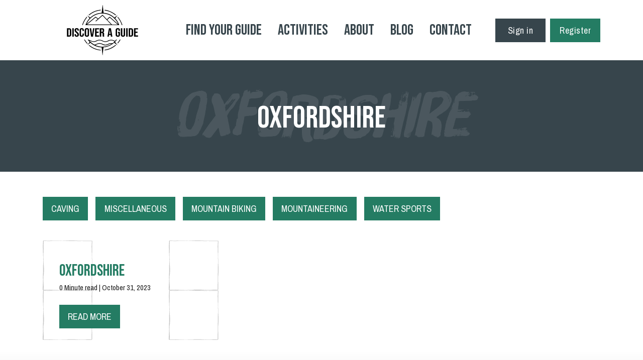

--- FILE ---
content_type: text/html; charset=UTF-8
request_url: https://discoveraguide.com/county/oxfordshire/
body_size: 69629
content:
<!doctype html>
<html lang="en-US">
<head>
	<!-- Google tag (gtag.js) -->
<script async src="https://www.googletagmanager.com/gtag/js?id=G-KB15KXVCWE"></script>
<script>
  window.dataLayer = window.dataLayer || [];
  function gtag(){dataLayer.push(arguments);}
  gtag('js', new Date());

  gtag('config', 'G-KB15KXVCWE');
</script>
	
    <meta charset="UTF-8">
    <meta name="viewport" content="width=device-width, initial-scale=1">
    <title>Oxfordshire &#8211; Discover a Guide</title><link rel="preload" as="style" href="https://fonts.googleapis.com/css2?family=Bebas+Neue&#038;ver=6.9&#038;family=Archivo+Narrow&#038;ver=6.9&#038;display=swap" /><link rel="stylesheet" href="https://fonts.googleapis.com/css2?family=Bebas+Neue&#038;ver=6.9&#038;family=Archivo+Narrow&#038;ver=6.9&#038;display=swap" media="print" onload="this.media='all'" /><noscript><link rel="stylesheet" href="https://fonts.googleapis.com/css2?family=Bebas+Neue&#038;ver=6.9&#038;family=Archivo+Narrow&#038;ver=6.9&#038;display=swap" /></noscript>
<meta name='robots' content='max-image-preview:large' />
<!-- Google tag (gtag.js) consent mode dataLayer added by Site Kit -->
<script id="google_gtagjs-js-consent-mode-data-layer">
window.dataLayer = window.dataLayer || [];function gtag(){dataLayer.push(arguments);}
gtag('consent', 'default', {"ad_personalization":"denied","ad_storage":"denied","ad_user_data":"denied","analytics_storage":"denied","functionality_storage":"denied","security_storage":"denied","personalization_storage":"denied","region":["AT","BE","BG","CH","CY","CZ","DE","DK","EE","ES","FI","FR","GB","GR","HR","HU","IE","IS","IT","LI","LT","LU","LV","MT","NL","NO","PL","PT","RO","SE","SI","SK"],"wait_for_update":500});
window._googlesitekitConsentCategoryMap = {"statistics":["analytics_storage"],"marketing":["ad_storage","ad_user_data","ad_personalization"],"functional":["functionality_storage","security_storage"],"preferences":["personalization_storage"]};
window._googlesitekitConsents = {"ad_personalization":"denied","ad_storage":"denied","ad_user_data":"denied","analytics_storage":"denied","functionality_storage":"denied","security_storage":"denied","personalization_storage":"denied","region":["AT","BE","BG","CH","CY","CZ","DE","DK","EE","ES","FI","FR","GB","GR","HR","HU","IE","IS","IT","LI","LT","LU","LV","MT","NL","NO","PL","PT","RO","SE","SI","SK"],"wait_for_update":500};
</script>
<!-- End Google tag (gtag.js) consent mode dataLayer added by Site Kit -->
<link rel='dns-prefetch' href='//www.google.com' />
<link rel='dns-prefetch' href='//cdnjs.cloudflare.com' />
<link rel='dns-prefetch' href='//cdn.jsdelivr.net' />
<link rel='dns-prefetch' href='//code.jquery.com' />
<link rel='dns-prefetch' href='//unpkg.com' />
<link rel='dns-prefetch' href='//www.googletagmanager.com' />
<link rel='dns-prefetch' href='//fonts.googleapis.com' />
<link rel='dns-prefetch' href='//discover-a-guide.b-cdn.net' />
<link rel='dns-prefetch' href='//pagead2.googlesyndication.com' />
<link href='https://fonts.gstatic.com' crossorigin rel='preconnect' />
<link href='https://discover-a-guide.b-cdn.net' rel='preconnect' />
<link rel="alternate" type="application/rss+xml" title="Discover a Guide &raquo; Feed" href="https://discoveraguide.com/feed/" />
<link rel="alternate" type="application/rss+xml" title="Discover a Guide &raquo; Comments Feed" href="https://discoveraguide.com/comments/feed/" />
<link rel="alternate" type="application/rss+xml" title="Discover a Guide &raquo; Oxfordshire County Feed" href="https://discoveraguide.com/county/oxfordshire/feed/" />
<style id='wp-img-auto-sizes-contain-inline-css'>
img:is([sizes=auto i],[sizes^="auto," i]){contain-intrinsic-size:3000px 1500px}
/*# sourceURL=wp-img-auto-sizes-contain-inline-css */
</style>
<link data-minify="1" rel='stylesheet' id='formidable-css' href='https://discover-a-guide.b-cdn.net/wp-content/cache/min/1/wp-content/plugins/formidable/css/formidableforms.css?ver=1712223860' media='all' />
<style id='wp-emoji-styles-inline-css'>

	img.wp-smiley, img.emoji {
		display: inline !important;
		border: none !important;
		box-shadow: none !important;
		height: 1em !important;
		width: 1em !important;
		margin: 0 0.07em !important;
		vertical-align: -0.1em !important;
		background: none !important;
		padding: 0 !important;
	}
/*# sourceURL=wp-emoji-styles-inline-css */
</style>
<style id='wp-block-library-inline-css'>
:root{--wp-block-synced-color:#7a00df;--wp-block-synced-color--rgb:122,0,223;--wp-bound-block-color:var(--wp-block-synced-color);--wp-editor-canvas-background:#ddd;--wp-admin-theme-color:#007cba;--wp-admin-theme-color--rgb:0,124,186;--wp-admin-theme-color-darker-10:#006ba1;--wp-admin-theme-color-darker-10--rgb:0,107,160.5;--wp-admin-theme-color-darker-20:#005a87;--wp-admin-theme-color-darker-20--rgb:0,90,135;--wp-admin-border-width-focus:2px}@media (min-resolution:192dpi){:root{--wp-admin-border-width-focus:1.5px}}.wp-element-button{cursor:pointer}:root .has-very-light-gray-background-color{background-color:#eee}:root .has-very-dark-gray-background-color{background-color:#313131}:root .has-very-light-gray-color{color:#eee}:root .has-very-dark-gray-color{color:#313131}:root .has-vivid-green-cyan-to-vivid-cyan-blue-gradient-background{background:linear-gradient(135deg,#00d084,#0693e3)}:root .has-purple-crush-gradient-background{background:linear-gradient(135deg,#34e2e4,#4721fb 50%,#ab1dfe)}:root .has-hazy-dawn-gradient-background{background:linear-gradient(135deg,#faaca8,#dad0ec)}:root .has-subdued-olive-gradient-background{background:linear-gradient(135deg,#fafae1,#67a671)}:root .has-atomic-cream-gradient-background{background:linear-gradient(135deg,#fdd79a,#004a59)}:root .has-nightshade-gradient-background{background:linear-gradient(135deg,#330968,#31cdcf)}:root .has-midnight-gradient-background{background:linear-gradient(135deg,#020381,#2874fc)}:root{--wp--preset--font-size--normal:16px;--wp--preset--font-size--huge:42px}.has-regular-font-size{font-size:1em}.has-larger-font-size{font-size:2.625em}.has-normal-font-size{font-size:var(--wp--preset--font-size--normal)}.has-huge-font-size{font-size:var(--wp--preset--font-size--huge)}.has-text-align-center{text-align:center}.has-text-align-left{text-align:left}.has-text-align-right{text-align:right}.has-fit-text{white-space:nowrap!important}#end-resizable-editor-section{display:none}.aligncenter{clear:both}.items-justified-left{justify-content:flex-start}.items-justified-center{justify-content:center}.items-justified-right{justify-content:flex-end}.items-justified-space-between{justify-content:space-between}.screen-reader-text{border:0;clip-path:inset(50%);height:1px;margin:-1px;overflow:hidden;padding:0;position:absolute;width:1px;word-wrap:normal!important}.screen-reader-text:focus{background-color:#ddd;clip-path:none;color:#444;display:block;font-size:1em;height:auto;left:5px;line-height:normal;padding:15px 23px 14px;text-decoration:none;top:5px;width:auto;z-index:100000}html :where(.has-border-color){border-style:solid}html :where([style*=border-top-color]){border-top-style:solid}html :where([style*=border-right-color]){border-right-style:solid}html :where([style*=border-bottom-color]){border-bottom-style:solid}html :where([style*=border-left-color]){border-left-style:solid}html :where([style*=border-width]){border-style:solid}html :where([style*=border-top-width]){border-top-style:solid}html :where([style*=border-right-width]){border-right-style:solid}html :where([style*=border-bottom-width]){border-bottom-style:solid}html :where([style*=border-left-width]){border-left-style:solid}html :where(img[class*=wp-image-]){height:auto;max-width:100%}:where(figure){margin:0 0 1em}html :where(.is-position-sticky){--wp-admin--admin-bar--position-offset:var(--wp-admin--admin-bar--height,0px)}@media screen and (max-width:600px){html :where(.is-position-sticky){--wp-admin--admin-bar--position-offset:0px}}

/*# sourceURL=wp-block-library-inline-css */
</style><style id='global-styles-inline-css'>
:root{--wp--preset--aspect-ratio--square: 1;--wp--preset--aspect-ratio--4-3: 4/3;--wp--preset--aspect-ratio--3-4: 3/4;--wp--preset--aspect-ratio--3-2: 3/2;--wp--preset--aspect-ratio--2-3: 2/3;--wp--preset--aspect-ratio--16-9: 16/9;--wp--preset--aspect-ratio--9-16: 9/16;--wp--preset--color--black: #000000;--wp--preset--color--cyan-bluish-gray: #abb8c3;--wp--preset--color--white: #ffffff;--wp--preset--color--pale-pink: #f78da7;--wp--preset--color--vivid-red: #cf2e2e;--wp--preset--color--luminous-vivid-orange: #ff6900;--wp--preset--color--luminous-vivid-amber: #fcb900;--wp--preset--color--light-green-cyan: #7bdcb5;--wp--preset--color--vivid-green-cyan: #00d084;--wp--preset--color--pale-cyan-blue: #8ed1fc;--wp--preset--color--vivid-cyan-blue: #0693e3;--wp--preset--color--vivid-purple: #9b51e0;--wp--preset--gradient--vivid-cyan-blue-to-vivid-purple: linear-gradient(135deg,rgb(6,147,227) 0%,rgb(155,81,224) 100%);--wp--preset--gradient--light-green-cyan-to-vivid-green-cyan: linear-gradient(135deg,rgb(122,220,180) 0%,rgb(0,208,130) 100%);--wp--preset--gradient--luminous-vivid-amber-to-luminous-vivid-orange: linear-gradient(135deg,rgb(252,185,0) 0%,rgb(255,105,0) 100%);--wp--preset--gradient--luminous-vivid-orange-to-vivid-red: linear-gradient(135deg,rgb(255,105,0) 0%,rgb(207,46,46) 100%);--wp--preset--gradient--very-light-gray-to-cyan-bluish-gray: linear-gradient(135deg,rgb(238,238,238) 0%,rgb(169,184,195) 100%);--wp--preset--gradient--cool-to-warm-spectrum: linear-gradient(135deg,rgb(74,234,220) 0%,rgb(151,120,209) 20%,rgb(207,42,186) 40%,rgb(238,44,130) 60%,rgb(251,105,98) 80%,rgb(254,248,76) 100%);--wp--preset--gradient--blush-light-purple: linear-gradient(135deg,rgb(255,206,236) 0%,rgb(152,150,240) 100%);--wp--preset--gradient--blush-bordeaux: linear-gradient(135deg,rgb(254,205,165) 0%,rgb(254,45,45) 50%,rgb(107,0,62) 100%);--wp--preset--gradient--luminous-dusk: linear-gradient(135deg,rgb(255,203,112) 0%,rgb(199,81,192) 50%,rgb(65,88,208) 100%);--wp--preset--gradient--pale-ocean: linear-gradient(135deg,rgb(255,245,203) 0%,rgb(182,227,212) 50%,rgb(51,167,181) 100%);--wp--preset--gradient--electric-grass: linear-gradient(135deg,rgb(202,248,128) 0%,rgb(113,206,126) 100%);--wp--preset--gradient--midnight: linear-gradient(135deg,rgb(2,3,129) 0%,rgb(40,116,252) 100%);--wp--preset--font-size--small: 13px;--wp--preset--font-size--medium: 20px;--wp--preset--font-size--large: 36px;--wp--preset--font-size--x-large: 42px;--wp--preset--spacing--20: 0.44rem;--wp--preset--spacing--30: 0.67rem;--wp--preset--spacing--40: 1rem;--wp--preset--spacing--50: 1.5rem;--wp--preset--spacing--60: 2.25rem;--wp--preset--spacing--70: 3.38rem;--wp--preset--spacing--80: 5.06rem;--wp--preset--shadow--natural: 6px 6px 9px rgba(0, 0, 0, 0.2);--wp--preset--shadow--deep: 12px 12px 50px rgba(0, 0, 0, 0.4);--wp--preset--shadow--sharp: 6px 6px 0px rgba(0, 0, 0, 0.2);--wp--preset--shadow--outlined: 6px 6px 0px -3px rgb(255, 255, 255), 6px 6px rgb(0, 0, 0);--wp--preset--shadow--crisp: 6px 6px 0px rgb(0, 0, 0);}:where(.is-layout-flex){gap: 0.5em;}:where(.is-layout-grid){gap: 0.5em;}body .is-layout-flex{display: flex;}.is-layout-flex{flex-wrap: wrap;align-items: center;}.is-layout-flex > :is(*, div){margin: 0;}body .is-layout-grid{display: grid;}.is-layout-grid > :is(*, div){margin: 0;}:where(.wp-block-columns.is-layout-flex){gap: 2em;}:where(.wp-block-columns.is-layout-grid){gap: 2em;}:where(.wp-block-post-template.is-layout-flex){gap: 1.25em;}:where(.wp-block-post-template.is-layout-grid){gap: 1.25em;}.has-black-color{color: var(--wp--preset--color--black) !important;}.has-cyan-bluish-gray-color{color: var(--wp--preset--color--cyan-bluish-gray) !important;}.has-white-color{color: var(--wp--preset--color--white) !important;}.has-pale-pink-color{color: var(--wp--preset--color--pale-pink) !important;}.has-vivid-red-color{color: var(--wp--preset--color--vivid-red) !important;}.has-luminous-vivid-orange-color{color: var(--wp--preset--color--luminous-vivid-orange) !important;}.has-luminous-vivid-amber-color{color: var(--wp--preset--color--luminous-vivid-amber) !important;}.has-light-green-cyan-color{color: var(--wp--preset--color--light-green-cyan) !important;}.has-vivid-green-cyan-color{color: var(--wp--preset--color--vivid-green-cyan) !important;}.has-pale-cyan-blue-color{color: var(--wp--preset--color--pale-cyan-blue) !important;}.has-vivid-cyan-blue-color{color: var(--wp--preset--color--vivid-cyan-blue) !important;}.has-vivid-purple-color{color: var(--wp--preset--color--vivid-purple) !important;}.has-black-background-color{background-color: var(--wp--preset--color--black) !important;}.has-cyan-bluish-gray-background-color{background-color: var(--wp--preset--color--cyan-bluish-gray) !important;}.has-white-background-color{background-color: var(--wp--preset--color--white) !important;}.has-pale-pink-background-color{background-color: var(--wp--preset--color--pale-pink) !important;}.has-vivid-red-background-color{background-color: var(--wp--preset--color--vivid-red) !important;}.has-luminous-vivid-orange-background-color{background-color: var(--wp--preset--color--luminous-vivid-orange) !important;}.has-luminous-vivid-amber-background-color{background-color: var(--wp--preset--color--luminous-vivid-amber) !important;}.has-light-green-cyan-background-color{background-color: var(--wp--preset--color--light-green-cyan) !important;}.has-vivid-green-cyan-background-color{background-color: var(--wp--preset--color--vivid-green-cyan) !important;}.has-pale-cyan-blue-background-color{background-color: var(--wp--preset--color--pale-cyan-blue) !important;}.has-vivid-cyan-blue-background-color{background-color: var(--wp--preset--color--vivid-cyan-blue) !important;}.has-vivid-purple-background-color{background-color: var(--wp--preset--color--vivid-purple) !important;}.has-black-border-color{border-color: var(--wp--preset--color--black) !important;}.has-cyan-bluish-gray-border-color{border-color: var(--wp--preset--color--cyan-bluish-gray) !important;}.has-white-border-color{border-color: var(--wp--preset--color--white) !important;}.has-pale-pink-border-color{border-color: var(--wp--preset--color--pale-pink) !important;}.has-vivid-red-border-color{border-color: var(--wp--preset--color--vivid-red) !important;}.has-luminous-vivid-orange-border-color{border-color: var(--wp--preset--color--luminous-vivid-orange) !important;}.has-luminous-vivid-amber-border-color{border-color: var(--wp--preset--color--luminous-vivid-amber) !important;}.has-light-green-cyan-border-color{border-color: var(--wp--preset--color--light-green-cyan) !important;}.has-vivid-green-cyan-border-color{border-color: var(--wp--preset--color--vivid-green-cyan) !important;}.has-pale-cyan-blue-border-color{border-color: var(--wp--preset--color--pale-cyan-blue) !important;}.has-vivid-cyan-blue-border-color{border-color: var(--wp--preset--color--vivid-cyan-blue) !important;}.has-vivid-purple-border-color{border-color: var(--wp--preset--color--vivid-purple) !important;}.has-vivid-cyan-blue-to-vivid-purple-gradient-background{background: var(--wp--preset--gradient--vivid-cyan-blue-to-vivid-purple) !important;}.has-light-green-cyan-to-vivid-green-cyan-gradient-background{background: var(--wp--preset--gradient--light-green-cyan-to-vivid-green-cyan) !important;}.has-luminous-vivid-amber-to-luminous-vivid-orange-gradient-background{background: var(--wp--preset--gradient--luminous-vivid-amber-to-luminous-vivid-orange) !important;}.has-luminous-vivid-orange-to-vivid-red-gradient-background{background: var(--wp--preset--gradient--luminous-vivid-orange-to-vivid-red) !important;}.has-very-light-gray-to-cyan-bluish-gray-gradient-background{background: var(--wp--preset--gradient--very-light-gray-to-cyan-bluish-gray) !important;}.has-cool-to-warm-spectrum-gradient-background{background: var(--wp--preset--gradient--cool-to-warm-spectrum) !important;}.has-blush-light-purple-gradient-background{background: var(--wp--preset--gradient--blush-light-purple) !important;}.has-blush-bordeaux-gradient-background{background: var(--wp--preset--gradient--blush-bordeaux) !important;}.has-luminous-dusk-gradient-background{background: var(--wp--preset--gradient--luminous-dusk) !important;}.has-pale-ocean-gradient-background{background: var(--wp--preset--gradient--pale-ocean) !important;}.has-electric-grass-gradient-background{background: var(--wp--preset--gradient--electric-grass) !important;}.has-midnight-gradient-background{background: var(--wp--preset--gradient--midnight) !important;}.has-small-font-size{font-size: var(--wp--preset--font-size--small) !important;}.has-medium-font-size{font-size: var(--wp--preset--font-size--medium) !important;}.has-large-font-size{font-size: var(--wp--preset--font-size--large) !important;}.has-x-large-font-size{font-size: var(--wp--preset--font-size--x-large) !important;}
/*# sourceURL=global-styles-inline-css */
</style>

<style id='classic-theme-styles-inline-css'>
/*! This file is auto-generated */
.wp-block-button__link{color:#fff;background-color:#32373c;border-radius:9999px;box-shadow:none;text-decoration:none;padding:calc(.667em + 2px) calc(1.333em + 2px);font-size:1.125em}.wp-block-file__button{background:#32373c;color:#fff;text-decoration:none}
/*# sourceURL=/wp-includes/css/classic-themes.min.css */
</style>
<link data-minify="1" rel='stylesheet' id='pmpro_frontend-css' href='https://discover-a-guide.b-cdn.net/wp-content/cache/min/1/wp-content/plugins/paid-memberships-pro/css/frontend.css?ver=1712223860' media='screen' />
<link rel='stylesheet' id='pmpro_print-css' href='https://discover-a-guide.b-cdn.net/wp-content/plugins/paid-memberships-pro/css/print.css?ver=2.12.2' media='print' />
<link data-minify="1" rel='stylesheet' id='pmpro-advanced-levels-styles-css' href='https://discover-a-guide.b-cdn.net/wp-content/cache/min/1/wp-content/plugins/pmpro-advanced-levels-shortcode/css/pmpro-advanced-levels.css?ver=1712223860' media='all' />
<link data-minify="1" rel='stylesheet' id='uaf_client_css-css' href='https://discover-a-guide.b-cdn.net/wp-content/cache/min/1/wp-content/uploads/useanyfont/uaf.css?ver=1712223860' media='all' />


<link data-minify="1" rel='stylesheet' id='slick-css-css' href='https://discover-a-guide.b-cdn.net/wp-content/cache/min/1/npm/slick-carousel@1.8.1/slick/slick.css?ver=1712223860' media='all' />
<link data-minify="1" rel='stylesheet' id='filepond-css-css' href='https://discover-a-guide.b-cdn.net/wp-content/cache/min/1/filepond@4/dist/filepond.css?ver=1712223860' media='all' />
<link data-minify="1" rel='stylesheet' id='filepond-preview-css-css' href='https://discover-a-guide.b-cdn.net/wp-content/cache/min/1/filepond-plugin-image-preview/dist/filepond-plugin-image-preview.css?ver=1712223860' media='all' />
<link data-minify="1" rel='stylesheet' id='datepicker-css-css' href='https://discover-a-guide.b-cdn.net/wp-content/cache/min/1/ui/1.13.2/themes/base/jquery-ui.css?ver=1712223860' media='all' />
<link data-minify="1" rel='stylesheet' id='blog-style-css' href='https://discover-a-guide.b-cdn.net/wp-content/cache/min/1/wp-content/themes/discover-a-guide/scss/blog.css?ver=1712223860' media='all' />
<link data-minify="1" rel='stylesheet' id='theme-style-css' href='https://discover-a-guide.b-cdn.net/wp-content/cache/min/1/wp-content/themes/discover-a-guide/scss/theme.css?ver=1712223860' media='all' />
<link data-minify="1" rel='stylesheet' id='main-style-css' href='https://discover-a-guide.b-cdn.net/wp-content/cache/min/1/wp-content/themes/discover-a-guide/style.css?ver=1712223860' media='all' />
<script src="https://www.google.com/recaptcha/api.js?render=6Ld1T3UoAAAAADY33FewwQWGWKeAksx_S5zyD4AM&amp;ver=6.9" id="google-recaptcha-js"></script>
<script src="https://discover-a-guide.b-cdn.net/wp-includes/js/jquery/jquery.min.js?ver=3.7.1" id="jquery-core-js"></script>
<script src="https://discover-a-guide.b-cdn.net/wp-includes/js/jquery/jquery-migrate.min.js?ver=3.4.1" id="jquery-migrate-js"></script>

<!-- Google tag (gtag.js) snippet added by Site Kit -->
<!-- Google Analytics snippet added by Site Kit -->
<!-- Google Ads snippet added by Site Kit -->
<script src="https://www.googletagmanager.com/gtag/js?id=GT-PB64TR7" id="google_gtagjs-js" async></script>
<script id="google_gtagjs-js-after">
window.dataLayer = window.dataLayer || [];function gtag(){dataLayer.push(arguments);}
gtag("set","linker",{"domains":["discoveraguide.com"]});
gtag("js", new Date());
gtag("set", "developer_id.dZTNiMT", true);
gtag("config", "GT-PB64TR7");
gtag("config", "AW-11233015805");
//# sourceURL=google_gtagjs-js-after
</script>
<link rel="https://api.w.org/" href="https://discoveraguide.com/wp-json/" /><link rel="alternate" title="JSON" type="application/json" href="https://discoveraguide.com/wp-json/wp/v2/county/82" /><link rel="EditURI" type="application/rsd+xml" title="RSD" href="https://discoveraguide.com/xmlrpc.php?rsd" />
<meta name="generator" content="WordPress 6.9" />
<meta name="generator" content="Site Kit by Google 1.171.0" /><!-- HFCM by 99 Robots - Snippet # 1: Google Tag Manager Header -->
<!-- Google Tag Manager -->
<script>(function(w,d,s,l,i){w[l]=w[l]||[];w[l].push({'gtm.start':
new Date().getTime(),event:'gtm.js'});var f=d.getElementsByTagName(s)[0],
j=d.createElement(s),dl=l!='dataLayer'?'&l='+l:'';j.async=true;j.src=
'https://www.googletagmanager.com/gtm.js?id='+i+dl;f.parentNode.insertBefore(j,f);
})(window,document,'script','dataLayer','GTM-NDG2JQNV');</script>
<!-- End Google Tag Manager -->
<!-- /end HFCM by 99 Robots -->
<!-- HFCM by 99 Robots - Snippet # 3: Google Tag -->
<!-- Google tag (gtag.js) -->
<script async src="https://www.googletagmanager.com/gtag/js?id=G-94KLW4ZZWD"></script>
<script>
  window.dataLayer = window.dataLayer || [];
  function gtag(){dataLayer.push(arguments);}
  gtag('js', new Date());

  gtag('config', 'G-94KLW4ZZWD');
</script>
<!-- /end HFCM by 99 Robots -->
<!-- HFCM by 99 Robots - Snippet # 6: Google AdSense -->
<script async src="https://pagead2.googlesyndication.com/pagead/js/adsbygoogle.js?client=ca-pub-1987461891010010"
     crossorigin="anonymous"></script>
<!-- /end HFCM by 99 Robots -->
<script type="text/javascript">document.documentElement.className += " js";</script>
<script type="text/javascript">
    //var $ =jQuery;
    var ajaxurl = 'https://discoveraguide.com/wp-content/themes/discover-a-guide';
    var siteUrl = 'https://discoveraguide.com';
    var adminajaxUrl = 'https://discoveraguide.com/wp-admin/admin-ajax.php';
    var loggedIn= '';

  </script> 
  
<!-- Google AdSense meta tags added by Site Kit -->
<meta name="google-adsense-platform-account" content="ca-host-pub-2644536267352236">
<meta name="google-adsense-platform-domain" content="sitekit.withgoogle.com">
<!-- End Google AdSense meta tags added by Site Kit -->

<!-- Google AdSense snippet added by Site Kit -->
<script async src="https://pagead2.googlesyndication.com/pagead/js/adsbygoogle.js?client=ca-pub-1987461891010010&amp;host=ca-host-pub-2644536267352236" crossorigin="anonymous"></script>

<!-- End Google AdSense snippet added by Site Kit -->
<link rel="icon" href="https://discover-a-guide.b-cdn.net/wp-content/uploads/2023/10/cropped-favicon-32x32.png" sizes="32x32" />
<link rel="icon" href="https://discover-a-guide.b-cdn.net/wp-content/uploads/2023/10/cropped-favicon-192x192.png" sizes="192x192" />
<link rel="apple-touch-icon" href="https://discover-a-guide.b-cdn.net/wp-content/uploads/2023/10/cropped-favicon-180x180.png" />
<meta name="msapplication-TileImage" content="https://discover-a-guide.b-cdn.net/wp-content/uploads/2023/10/cropped-favicon-270x270.png" />
		<style id="wp-custom-css">
			body.home .site-header {
  background: linear-gradient(180deg, rgba(13, 31, 59, 1) -54%, rgba(255, 255, 255, 1) 0%, rgba(255, 255, 255, 0) 100%);
  padding-bottom: 100px;
}
.site-footer {
  background-image: url(https://discover-a-guide.b-cdn.net/wp-content/uploads/2023/06/dag-new-footer-bg.jpeg);
}
.site-footer:before {
  background: linear-gradient(0deg, rgba(13, 31, 59, 1) -54%, rgba(0, 0, 0, 0.774969362745098) 0%, rgba(6, 6, 6, 0) 100%);
}
section.section.call-to-action {
  background: url(https://discover-a-guide.b-cdn.net/wp-content/uploads/2023/06/dag-banner-new1-1.jpg) !important;
  background-size: cover !important;
  background-repeat: no-repeat !important;
  background-position: center !important;
}
section.section.popular-guides .guides .guide {
  box-sizing: border-box;
  border: 1vw solid rgba(0, 0, 0, 0);
  border-image: url(https://discover-a-guide.b-cdn.net/wp-content/uploads/2023/06/dag-border-rc.svg) 220;
  border-image-width: 21 !important;
  padding: 10px;
}
@media(max-width:1400px) {
  section.section.popular-guides .guides .guide {
    border-image: url(https://discover-a-guide.b-cdn.net/wp-content/uploads/2023/06/dag-border-rc.svg) 170;
  }
}
@media(max-width:767px) {
  section.section.popular-guides .guides .guide {
    border-image: url(https://discover-a-guide.b-cdn.net/wp-content/uploads/2023/06/dag-border-rc.svg) 80;
  }
}
section.section.popular-activities .activities .activity {
  box-sizing: border-box;
  border-right: .4vw solid rgba(0, 0, 0, 0);
  border-image: url(https://discover-a-guide.b-cdn.net/wp-content/uploads/2023/06/dag-border-rc.svg) 50;
  border-image-width: 15 !important;
  padding-bottom: 30px;
  padding-top: 30px;
}
section.section-why-dag .why-dag .item-1 {
  box-sizing: border-box;
  border-right: .4vw solid rgba(0, 0, 0, 0);
  border-image: url(https://discover-a-guide.b-cdn.net/wp-content/uploads/2023/06/dag-border-rc.svg) 50;
  border-image-width: 15 !important;
}
.page_header, section.section.page_header {
  background: #37454C;
  padding: 180px 0 50px 0;
  text-align: center;
  color: #FFF;
  margin-bottom: 50px;
}

@media(max-width:767px){
	.page_header, section.section.page_header {
	padding: 120px 0 20px 0;
	}
}

.page_header h1.page_title {
  color: #fff;
}
.container.main-content ol {
  padding-left: 15px;
  padding-top: 20px;
}
.container.main-content ol > li > strong {
  color: #247c63;
}
.container.main-content table {
  padding-left: 25px;
  padding-top: 25px;
  width: 100%;
}
.container.main-content table tr td {
  border: 1px solid #37454c;
  padding: 8px 15px;
  width: 20%;
}
.container.main-content li > ul, .container.main-content li > ol {
  margin-bottom: 0;
  margin-left: 0px;
  padding-left: 15px !important;
}
.container.main-content ol > li::marker {
  font-weight: bold;
  color: #237c62;
}
.container.main-content ul > li, .container.main-content p, .container.main-content ol li ul li {
  font-size: 16px !important;
  line-height: 1.6em;
}
.container.main-content ol li {
  font-size: 18px !important;
  line-height: 1.6em;
}
.container.main-content {
  max-width: 1080px;
  width: 100%;
}
@media screen and (max-width: 600px) {
  .responsive thead {
    visibility: hidden;
    height: 0;
    position: absolute;
  }
  .container.main-content table tr td {
    padding: 8px 10px;
    width: 100%;
  }
  .responsive tr {
    display: block;
    margin-bottom: .625em;
  }
  .responsive td {
    border: 1px solid;
    border-bottom: none;
    display: block;
    font-size: .8em;
    text-align: right;
  }
  .responsive td::before {
    content: attr(data-label);
    float: left;
    font-weight: bold;
		padding-right: 10px;
    text-transform: uppercase;
  }
  .responsive td:last-child {
    border-bottom: 1px solid;
  }
}


section.section.page_header .title h1 {
  margin: 25px auto;
  font-size: 62px;
  line-height: 1;
  color: #fff;
  position: relative;
  z-index: 1;
}

@media(max-width:767px){
	section.section.page_header .title h1{
		margin: 10px auto;
	}
}


.frm_submit .frm_button_submit {
  padding: 0.500rem 1rem !important;
  font-size: 18px !important;
  font-weight: 500 !important;
  border-radius: 2px !important;
  transition: all 300ms ease-in-out;
  text-transform: uppercase;
}
section.section.page_header .title span {
position: absolute;
color: rgba(255, 255, 255, 0.1);
font-family: "Bebas Neue", sans-serif;
line-height: 1;
font-size: 120px;
display: block;
width: 100%;
text-transform: uppercase;
top: -35px;
}

@media(max-width:767px){
	section.section.page_header .title span {
		font-size: 90px;
		top: -25px;
	}
}


 

::placeholder{
	opacity: 0.6 !important;
}
#frm_form_1_container {
  max-width: 640px;
  margin: auto;
}
.with_frm_style .frm_radio input[type="radio"]::before, .with_frm_style .frm_checkbox input[type="checkbox"]::before {
  box-shadow: inset 10px 10px #247c63 !important;
}
.vertical_radio {
  width: 82%;
}
.with_frm_style .frm_checkbox label {
  text-indent: -30px !important;
  margin-left: 30px !important;
  padding: 0px !important;
}
p.form-title {
  font-size: 24px;
  line-height: 1.4;
  width: 40%;
  margin: 0px auto 40px;
  text-align: center;
}

@media(max-width:767px){
	p.form-title{
		width: 100%;
	}
}

.footer-copyright a {
  color: #fff;
}










.pricing {
  display: flex;
  flex-wrap: wrap;
  justify-content: center;
	padding-bottom: 15px;
	padding-top: 20px;
}
.pricing .plan {
  background-color: #efefef;
  padding: 15px;
  margin: 12px;
  border-radius: 0px;
  text-align: center;
  transition: 0.3s;
  cursor: pointer;
	min-width: 30%;
}
.pricing .plan h2 {
  font-size: 42px;
  margin-bottom: 12px;
}
.pricing .plan .price {
  margin-bottom: 1rem;
  font-size: 30px;
}
.pricing .plan ul.features {
  list-style-type: none;
	padding-left: 0px;
}
.pricing .plan ul.features li {
  margin: 8px;
}
.pricing .plan ul.features li .fas {
  margin-right: 4px;
}
.pricing .plan ul.features li .fa-check-circle {
  color: #247C63;
}
.pricing .plan ul.features li .fa-times-circle {
  color: #eb4d4b;
}
.pricing .plan a {
  border: none;
  width: 100%;
  padding: 12px 35px;
  margin-top: 2rem;
  background-color: #247C63;
  color: #fff;
  border-radius: 0px;
  cursor: pointer;
  font-size: 18px;
	display: inline-block;
}
.pricing .plan.popular {
  border: 2px solid #247C63;
  position: relative;
  transform: scale(1.08);
}
.pricing .plan.popular span.popular {
  position: absolute;
  top: -20px;
  left: 50%;
  transform: translateX(-50%);
  background-color: #247C63;
  color: #fff;
  padding: 7px 15px;
  font-size: 16px;
  border-radius: 5px;
}
.pricing .plan:hover {
  box-shadow: 5px 7px 67px -28px rgba(0, 0, 0, 0.37);
}


.pmpro_checkout-fields{
	display: flex;
	flex-wrap: wrap;
		column-gap: 4%;
}
.pmpro_checkout-fields>div{
	min-width: 48%;
}
.pmpro_checkout-fields input, .pmpro_checkout-fields select#bcountry{
	width: 100%;
	border: 1px solid #e4e4e4;
	padding-left: 10px !important;
	margin-top: 5px;
	min-height: 40px !important;
}
.pmpro_checkout-fields input, .pmpro_checkout-fields select#bcountry{
	min-width: 100%;
}
div#pmpro_pricing_fields>div {
    display: block;
}




.pmpro_btn.pmpro_btn-submit-checkout {
    width: auto;
    padding: 15px 20px;
    border-radius: 0;
    background-color: #237c63;
    font-size: 16px;
}
form.pmpro_form .pmpro_submit {
    margin-top: 1em;
    text-align: center;
}
div#pmpro_pricing_fields h2, div#pmpro_account_loggedin{
	display:none;
}
div#pmpro_pricing_fields p, div#pmpro_pricing_fields div {
    font-size: 20px !important;
}
form#pmpro_form {
    max-width: 800px;
    margin: auto;
}
div#pmpro_payment_information_fields .pmpro_checkout-field.pmpro_payment-expiration, 
div#pmpro_payment_information_fields .pmpro_checkout-field.pmpro_payment-cvv{
}
div#pmpro_payment_information_fields>div{
	padding: 15px 22px 15px;
  background-color: #efefef;
}
.pmpro-checkout h3 .pmpro_checkout-h3-name, .pmpro-checkout .pmpro_checkout-h2-name{
	font-size: 35px !important;

}
.pmpro-checkout h3{
	margin-top: 0px;
margin-bottom: 13px;}
div#pmpropp_payment_plans {
    background-color: #efefef;
    padding: 15px 15px 0px;
}

div#pmpro_payment_information_fields .pmpro_checkout-field.pmpro_payment-expiration input, 
div#pmpro_payment_information_fields .pmpro_checkout-field.pmpro_payment-cvv input{
	min-width: 100%;
}
.pmpro_checkout-field.pmpro_payment-expiration select {
    min-height: 40px;
    border: 1px solid #e4e4e4;
    margin-top: 5px;
    padding: 5px 10px;
}
.pmpro_checkout-fields>div input{
	min-width: 100%;
}

div#pmpropp_payment_plans>div {
	font-size: 20px;
}
div#pmpropp_payment_plans>div input{
	    width: 20px !important;
    max-width: 30px !important;
    min-width: 30px !important;
    vertical-align: middle;
}
#pmpropp_payment_plans label {
    cursor: pointer;
    vertical-align: sub;
    padding-left: 6px;
}
div#pmpropp_select_payment_plan hr {
    margin-top: 35px;
}

.pmpro_confirmation_wrap ul {
    list-style: none;
    padding-left: 0px;
}
p.pmpro_actions_nav , .member-panle .nav-previous.alignleft{
    display: none;
}

.whatsnext {
    background-color: #237c63;
    padding: 20px;
	    max-width: 800px;
    margin: auto;
}
.whatsnext h2{
	color: white;
    text-align: center;
    margin-top: 10px;
	margin-bottom: 15px;
}
.whatsnext p{
	text-align: center;
	color: #fff;
	
}
.pmpro_confirmation_wrap {
    max-width: 800px;
    margin: auto;
}
.whatsnext a{
	color: green;
	padding: 10px 20px;
	font-size: 20px;
	display: inline-block;
	background-color: #fff;
}


footer.footer-dashboard {
    background-color: #ffffff;
    text-align: center;
    color: #5d5d5d;
    border-top: 1px solid #e6e6e6;
    font-size: 12px !important;
    padding-top: 0px;
    padding-bottom: 0px;
    line-height: 310%;
}
footer.footer-dashboard a {
    padding-left: 5px;
    padding-right: 5px;
	color: #237c63;
}
@media only screen and (min-width: 600px) {
footer.footer-dashboard {
    position: inherit !important;
    width: 100%;
    bottom: 0;
	top: auto;
	}}

.avilablepoint {
    position: absolute;
    right: 15px;
    top: 20px;
    font-size: 13px;
    text-transform: uppercase;
}
.avilablepoint span {
    background-color: green;
    height: 18px;
    width: 18px;
    display: inline-block;
    border-radius: 100px;
    margin-right: 4px;
    vertical-align: bottom;
}

h3.frm_pos_top.frm_section_spacing {
    margin-bottom: 15px !important;
}
.frm_display_format_buttons .frm_radio input[type=radio]:checked + .frm_label_button_container{
	background-color: #237c63;
    border-color: #237c63;
}
.frm_display_format_buttons .frm_radio input[type=radio]{
	border-radius: 0px !important;
}

.pricing .plan .price span{
	font-size: 22px;
	font-weight: 200 !important;
}

.pricing .plan img{
	max-width: 80px;
	margin-top: 25px;
}

section.activity-toggle .toggle-wrap .toggle-title img{
	max-width: 45px !important;
}
@media(max-width:767px) {
section.activity-toggle .toggle-wrap .toggle-title img{
	max-width: 35px;
}
section.activity-toggle .toggle-wrap .toggle-title{
	font-size: 22px;
	line-height: 35px;
}
header.site-header{
	padding-bottom: 10px !important;
	background-color: white !important;
}}


.grecaptcha-badge { visibility: hidden; }
 
blockquote {
    border-left: 5px solid #237c64;
    padding-left: 20px;
    margin-left: 0px;
}
.blog-content ul,.blog-content ol {
    padding-left: 20px;
}

.site-footer .footer-social-icons a img{
	width:18px;
}
		</style>
		<noscript><style id="rocket-lazyload-nojs-css">.rll-youtube-player, [data-lazy-src]{display:none !important;}</style></noscript></head>
<body class="archive tax-county term-oxfordshire term-82 wp-theme-discover-a-guide">
<div id="page-container">
    <div id="content-wrap">
<header class="site-header">
    <div class="container">
    
        <div class="main-header">
            
            <div class="site-logo">
                                    <a href="https://discoveraguide.com"><img width="238" height="168" src="data:image/svg+xml,%3Csvg%20xmlns='http://www.w3.org/2000/svg'%20viewBox='0%200%20238%20168'%3E%3C/svg%3E" alt="" data-lazy-src="https://discover-a-guide.b-cdn.net/wp-content/uploads/2023/06/Discover-a-Guide-logoai-long.svg"><noscript><img width="238" height="168" src="https://discover-a-guide.b-cdn.net/wp-content/uploads/2023/06/Discover-a-Guide-logoai-long.svg" alt=""></noscript></a>
                            </div>
            
            <div class="site-nav">
                <ul id="menu-primary-menu" class="menu"><li id="menu-item-66" class="menu-item menu-item-type-post_type menu-item-object-page menu-item-66"><a href="https://discoveraguide.com/find-your-guide/">Find your Guide</a></li>
<li id="menu-item-2141" class="menu-item menu-item-type-post_type menu-item-object-page menu-item-2141"><a href="https://discoveraguide.com/activities/">Activities</a></li>
<li id="menu-item-51923" class="menu-item menu-item-type-post_type menu-item-object-page menu-item-51923"><a href="https://discoveraguide.com/about-us/">About</a></li>
<li id="menu-item-53141" class="menu-item menu-item-type-custom menu-item-object-custom menu-item-53141"><a href="/blog/">Blog</a></li>
<li id="menu-item-2342" class="menu-item menu-item-type-post_type menu-item-object-page menu-item-2342"><a href="https://discoveraguide.com/contact/">Contact</a></li>
</ul>            </div>

            <div class="user-nav">
                
                    
                    <a href="" class="btn btn-grey dag-signup-login" data-signup-login="{&quot;action&quot;:&quot;login_btn&quot;,&quot;open_form&quot;:&quot;login&quot;}">Sign in</a>
                    <a href="" class="btn btn-green  dag-signup-login" data-signup-login="{&quot;action&quot;:&quot;signup_btn&quot;,&quot;open_form&quot;:&quot;signup&quot;}">Register</a>


                
            </div>

            <div class="ham-menu-icon">
                <a href="">
                    <span></span>
                    <span></span>
                    <span></span>
                </a>
            </div>

        </div>

    </div>



    
    
</header>

<div class="dag-full-screen-menu">
    <div class="container">

        <a href="https://discoveraguide.com" class="mobile-menu-logo"><img width="238" height="168" src="data:image/svg+xml,%3Csvg%20xmlns='http://www.w3.org/2000/svg'%20viewBox='0%200%20238%20168'%3E%3C/svg%3E" alt="" data-lazy-src="https://discover-a-guide.b-cdn.net/wp-content/uploads/2023/06/Discover-a-Guide-logoai-long.svg"><noscript><img width="238" height="168" src="https://discover-a-guide.b-cdn.net/wp-content/uploads/2023/06/Discover-a-Guide-logoai-long.svg" alt=""></noscript></a>

        <a href="" class="close-btn">
            <span></span>
            <span></span>
        </a>

        <div class="mobile-menu">
        
            <ul id="menu-mobile-menu" class="menu"><li id="menu-item-2398" class="menu-item menu-item-type-post_type menu-item-object-page menu-item-home menu-item-2398"><a href="https://discoveraguide.com/">Home</a></li>
<li id="menu-item-65" class="menu-item menu-item-type-post_type menu-item-object-page menu-item-65"><a href="https://discoveraguide.com/find-your-guide/">Find your Guide</a></li>
<li id="menu-item-2142" class="menu-item menu-item-type-post_type menu-item-object-page menu-item-2142"><a href="https://discoveraguide.com/activities/">Activities</a></li>
<li id="menu-item-52192" class="menu-item menu-item-type-post_type menu-item-object-page menu-item-52192"><a href="https://discoveraguide.com/about-us/">About Us</a></li>
<li id="menu-item-53139" class="menu-item menu-item-type-custom menu-item-object-custom menu-item-53139"><a href="/blog/">Blog</a></li>
<li id="menu-item-52193" class="menu-item menu-item-type-post_type menu-item-object-page menu-item-52193"><a href="https://discoveraguide.com/contact/">Contact</a></li>
<li id="menu-item-27" class="menu-item menu-item-type-custom menu-item-object-custom menu-item-27"><a href="#">Sign in/Register</a></li>
</ul>
                </div>

    </div>
</div>
 

<section class="section page_header">
    <div class="container">
        <div class="title">
            <h1>Oxfordshire</h1>
            <span class="brushup">Oxfordshire</span>
        </div>
    </div>
</section>


<section class="section-cat">
    <div class="container">
        <div class="blog-categories">
            <ul>
                                    <li><a href="https://discoveraguide.com/category/caving/" class="btn btn-green">Caving</a></li> 
                                    <li><a href="https://discoveraguide.com/category/miscellaneous/" class="btn btn-green">Miscellaneous</a></li> 
                                    <li><a href="https://discoveraguide.com/category/mountain-biking/" class="btn btn-green">Mountain Biking</a></li> 
                                    <li><a href="https://discoveraguide.com/category/mountaineering/" class="btn btn-green">Mountaineering</a></li> 
                                    <li><a href="https://discoveraguide.com/category/water-sports/" class="btn btn-green">Water Sports</a></li> 
                            </ul>
        </div>
    </div>
</section>


<section class="posts-listing-section">
    <div class="container">

        <div class="posts-list"> 
            <article class="blog-card">
    <div class="blog-thumb"><a href="https://discoveraguide.com/location/oxfordshire/"></a></div>
    <div class="blog-categories"></div>
    <h2 class="blog-title"><a href="https://discoveraguide.com/location/oxfordshire/">Oxfordshire</a></h2>
    <p class="blog-meta"><span class="published"> 0 Minute read |  October 31, 2023</span></p>
    <div class="blog-content"></div>
    <div class="action"><a href="https://discoveraguide.com/location/oxfordshire/" class="btn btn-green">Read more</a></div>
</article>        </div>

        
    </div>
</section>



<!-- #content-wrap end -->
</div>

<footer class="site-footer">
    <div class="container">

        <div class="footer-content">
            <div class="footer-logo">
                <a href="/"><img width="138" height="176" src="data:image/svg+xml,%3Csvg%20xmlns='http://www.w3.org/2000/svg'%20viewBox='0%200%20138%20176'%3E%3C/svg%3E" alt="" data-lazy-src="https://discover-a-guide.b-cdn.net/wp-content/uploads/2023/06/Discover-a-Guide-logoai-02.svg"><noscript><img width="138" height="176" src="https://discover-a-guide.b-cdn.net/wp-content/uploads/2023/06/Discover-a-Guide-logoai-02.svg" alt=""></noscript></a>
            </div>

            <div class="footer-menu">
                <ul>
                    <li><a href="/">Home</a></li>
                    <li><a href="/find-your-guide/">Find your guide</a></li>
                    <li><a href="/activities/">Activities</a></li>
                    <li><a href="/about-us/">About</a></li>
                    <li><a href="/contact/">Contact</a></li>
                    <li><a href="/support/">Support</a></li>
                </ul>
            </div>

            <div class="footer-copyright">©2023 Discover a Guide | Web Design by DeType  |  <a href="/terms-of-use/">Terms of use</a>  |  <a href="/privacy-policy/">Privacy Policy</a></div>

            <div class="footer-social-icons">
                <a href="https://www.facebook.com/profile.php?id=100091710512031" target="_blank"><img width="10" height="22" src="data:image/svg+xml,%3Csvg%20xmlns='http://www.w3.org/2000/svg'%20viewBox='0%200%2010%2022'%3E%3C/svg%3E" alt="" data-lazy-src="https://discover-a-guide.b-cdn.net/wp-content/uploads/2023/06/facebook.svg"><noscript><img width="10" height="22" src="https://discover-a-guide.b-cdn.net/wp-content/uploads/2023/06/facebook.svg" alt=""></noscript></a>
                <a href="https://twitter.com/DiscoveraGuide" target="_blank"><img width="1200" height="1227" src="data:image/svg+xml,%3Csvg%20xmlns='http://www.w3.org/2000/svg'%20viewBox='0%200%201200%201227'%3E%3C/svg%3E" alt="" data-lazy-src="https://discover-a-guide.b-cdn.net/wp-content/uploads/2023/09/x-logo.svg"><noscript><img width="1200" height="1227" src="https://discover-a-guide.b-cdn.net/wp-content/uploads/2023/09/x-logo.svg" alt=""></noscript></a>
                <a href="https://www.instagram.com/discoveraguide/" target="_blank"><picture>
<source type="image/webp" data-lazy-srcset="https://discover-a-guide.b-cdn.net/wp-content/uploads/2023/09/insta-logo.png.webp" srcset="data:image/svg+xml,%3Csvg%20xmlns=&#039;http://www.w3.org/2000/svg&#039;%20viewBox=&#039;0%200%20150%20150&#039;%3E%3C/svg%3E"/>
<img width="150" height="150" src="data:image/svg+xml,%3Csvg%20xmlns=&#039;http://www.w3.org/2000/svg&#039;%20viewBox=&#039;0%200%20150%20150&#039;%3E%3C/svg%3E" alt="" data-lazy-src="https://discover-a-guide.b-cdn.net/wp-content/uploads/2023/09/insta-logo.png"/>
</picture>
<noscript><picture>
<source type="image/webp" srcset="https://discover-a-guide.b-cdn.net/wp-content/uploads/2023/09/insta-logo.png.webp"/>
<img width="150" height="150" src="https://discover-a-guide.b-cdn.net/wp-content/uploads/2023/09/insta-logo.png" alt=""/>
</picture>
</noscript></a>
                <!-- <a href=""><img width="18" height="17" src="data:image/svg+xml,%3Csvg%20xmlns='http://www.w3.org/2000/svg'%20viewBox='0%200%2018%2017'%3E%3C/svg%3E" alt="" data-lazy-src="https://discover-a-guide.b-cdn.net/wp-content/uploads/2023/06/linkedin.svg"><noscript><img width="18" height="17" src="https://discover-a-guide.b-cdn.net/wp-content/uploads/2023/06/linkedin.svg" alt=""></noscript></a>
                <a href=""><img width="18" height="23" src="data:image/svg+xml,%3Csvg%20xmlns='http://www.w3.org/2000/svg'%20viewBox='0%200%2018%2023'%3E%3C/svg%3E" alt="" data-lazy-src="https://discover-a-guide.b-cdn.net/wp-content/uploads/2023/06/pinterest.svg"><noscript><img width="18" height="23" src="https://discover-a-guide.b-cdn.net/wp-content/uploads/2023/06/pinterest.svg" alt=""></noscript></a> -->
            </div>

        </div>



    </div>
</footer>

<!-- #page-container end -->
</div>


<div class="modal-popup" id="login_registration">    
    <div class="container">        
        <div class="modal-content">            
            <div class="content">  
                
                 
                <div class="signup-form">

                    <div class="header"><h4><strong>Sign up</strong>  to discover your guide <span></span> </h4></div>  
                    
                    <div class="signup-form-buttons">
                        <a href="#register_as_client" class="btn btn-green-bordered active">Register as Client</a>
                        <a href="#register_as_guide" class="btn btn-green-bordered">Register as Guide</a>
                    </div>

                    <div id="register_as_client" class="registeration-form registration-form-1">
                                          
                        <div class="response_message"></div> 
                        <form id="registration-form" method="post" action="https://discoveraguide.com/wp-admin/admin-ajax.php">
                            <div class="item item-1 half">
                                <div class="form-control"><label>First name*</label><input type="text" name="first-name" placeholder=""></div>
                                <div class="form-control"><label>Last name*</label><input type="text" name="last-name" placeholder=""></div>
                            </div>
                            <div class="item item-2 half">
                                <div class="form-control"><label>Email*</label><input type="email" name="user-email" placeholder=""></div>
                                <div class="form-control"><label>Phone*</label><input type="text" name="phone_no" placeholder=""></div>
                            </div>
                            <div class="item item-3 half">
                                <div class="form-control"><label>Create password*</label><input type="password" id="create-password" name="create-password" placeholder=""></div>
                                <div class="form-control"><label>Confirm password*</label><input type="password" name="confirm-password" placeholder=""></div>
                            </div>
                            <!-- <div class="item item-4 full">
                                <div class="form-control"><label>Business / Organisation Name</label><input type="text" name="business-name" placeholder=""></div>
                            </div> -->

                            <div class="item checkbox-item"> 
                                <input type="checkbox" name="mailchimp_subscribe" id="mailchimp_subscribe">
                                <label for="mailchimp_subscribe" style="width:100%">Please sign me up to receive updates from Discover a Guide.</label>                        
                            </div>

                            <div class="item item-5 checkbox-item"> 
                                <input type="checkbox" name="privacy-policy" id="privacy-policy-registration">
                                <label for="privacy-policy-registration">Yes, I understand and agree to the <a href="/terms-of-use/">Terms of Service</a>, including the <a href="/privacy-policy/">User Agreement and Privacy Policy*</a></label>                          
                            </div>
                            <div class="privacy-policy-error"></div>
                            
                            <div class="item item-6 full"> 
                                <input type="hidden" name="action" value="register_user">
                                <input type="hidden" name="user_role" value="client">
                                <input type="hidden" class="g-recaptcha" data-sitekey="6Ld1T3UoAAAAADY33FewwQWGWKeAksx_S5zyD4AM"> 
                                <div class="form-action">
                                    <button type="submit" class="btn btn-green">Create My Account</button> 
                                        <div>Or</div>
                                    <a href="" class="btn btn-green-bordered login-button">LOG IN</a>
                                </div>
                            </div>                       
                        </form> 
                    </div>


                    <div id="register_as_guide" class="registeration-form registration-form-2">
                        <div class="guide_signup_wrapper">  
                            <div class="response_message"></div>
                            <form action="" id="guide_signup_form" method="post">
                                <div class="item half">
                                    <div class="form-control"><label>First Name</label><input type="text" name="first-name" placeholder=""></div>
                                    <div class="form-control"><label>Last Name</label><input type="text" name="last-name" placeholder=""></div>
                                </div>
                                <div class="item half">
                                    <div class="form-control"><label>Email</label><input type="email" name="user-email" placeholder=""></div>
                                    <div class="form-control"><label>Phone</label><input type="text" name="phone_no" placeholder=""></div>
                                </div>
                                <div class="item half">
                                    <div class="form-control"><label>Create Password</label><input type="password" id="create-password-guide" name="create-password" placeholder=""></div>
                                    <div class="form-control"><label>Confirm Password</label><input type="password" name="confirm-password" placeholder=""></div>
                                </div>
                                <div class="item full">
                                    <div class="form-control"><label>Business / Organisation Name</label><input type="text" name="business-name" placeholder=""></div>
                                </div>
                                <div class="item checkbox-item"> 
                                    <input type="checkbox" name="mailchimp_subscribe" id="mailchimp_subscribe">
                                    <label for="mailchimp_subscribe" style="width:100%">Please sign me up to receive updates from Discover a Guide.</label>                        
                                </div>

                                <div class="item checkbox-item"> 
                                    <input type="checkbox" name="privacy-policy" id="privacy-policy-registration">
                                    <label for="privacy-policy-registration" style="width:100%">Yes, I understand and agree to the <a href="/terms-of-use/">Terms of Service</a>, <a href="/terms-conditions-for-outdoor-professionals/">Terms & Conditions for outdoor professionals</a>, including the <a href="/privacy-policy/">User Agreement and Privacy Policy</a></label>                        
                                </div>
                                <div class="privacy-policy-error-guide"></div>
                                
                                <div class="item item-6 full"> 
                                    <input type="hidden" name="action" value="register_guide">
                                    <input type="hidden" name="user_role" value="guide">
                                    <input type="hidden" class="g-recaptcha" data-sitekey="6Ld1T3UoAAAAADY33FewwQWGWKeAksx_S5zyD4AM"> 
                                    <div class="form-action">
                                        <button type="submit" class="btn btn-green">Create My Account</button>
                                        <div>Or</div>
                                        <a href="" class="btn btn-green-bordered login-button">LOG IN</a>
                                    </div>
                                </div>
                            </form>
                        </div>
                    </div>

                    <!-- <p style=" padding: 10px; background-color: #ffff0036; text-align: center; ">Are you a guide? please <a style=" text-decoration: underline; " href="/register-guide/">click here</a> to register yourself</p> -->

                </div> 

                 





                <div class="login-form">                    
                    <div class="header"><h4><strong>Sign In</strong> <!-- to discuss your event <span></span> --></h4></div>
                    <div class="response_message"></div>
                    <form id="signin-form" method="post" action="https://discoveraguide.com/wp-admin/admin-ajax.php">
                        <div class="item item-1 full"><label>Email*</label>
                            <input type="email" name="login" id="username" placeholder="">
                            <!-- <a href="#" class="resend_verify_email">Resend verify email</a> -->
                        </div>
                        <div class="item item-2 full">
                            <label>Password*</label>
                            <input type="password" name="password" id="password" placeholder="">
                            <a href="" class="password_toggle hide_pwd"></a>
                        </div>
                        <div class="item item-5 checkbox-item"> 
                            <input type="checkbox" name="remember-me" id="remember-me">
                            <label for="remember-me">Remember me</label>                          
                        </div>

                        <div class="item item-3 full">
                            <a href="" class="lost-password">Lost your password?</a>
                        </div>

                        <div class="item item-6 full"> 
                            <input type="hidden" name="action" value="login_user">
                            <input type="hidden" class="g-recaptcha" data-sitekey="6Ld1T3UoAAAAADY33FewwQWGWKeAksx_S5zyD4AM">
                            <div class="form-action">
                                <button type="submit" class="btn btn-green">LOG IN</button>   
                                    <div>Or</div>
                                    <a href="" class="btn btn-green-bordered signup-button">Create My Account</a>
                            </div>
                        </div>
                    </form>                                        
                </div>
                
                
                <div class="lost-password-form">
                    <div class="header">
                        <h4><strong>Lost</strong> your password </h4>
                        <div class="description">Please enter your email address. You will receive an email message with instructions on how to reset your password. </div>
                    </div>
                    <div class="response_message"></div>
                    <form id="lostpassword-form" method="post" action="https://discoveraguide.com/wp-admin/admin-ajax.php">
                        <div class="item item-1 full"><label>Email*</label>
                            <input type="email" name="login" id="username" placeholder="">
                        </div> 

                        <div class="item item-6 full"> 
                            <input type="hidden" name="action" value="forgot_password">
                            <input type="hidden" class="g-recaptcha" data-sitekey="6Ld1T3UoAAAAADY33FewwQWGWKeAksx_S5zyD4AM">
                            <div class="form-action">
                                <button type="submit" class="btn btn-green">Get new password</button>
                                    <div>Or</div>
                                    <a href="" class="btn btn-green-bordered login-button">LOG IN</a>
                            </div>
                        </div>
                    </form>                    
                </div>



            </div>
        </div>
    </div>
</div> 



<script type="speculationrules">
{"prefetch":[{"source":"document","where":{"and":[{"href_matches":"/*"},{"not":{"href_matches":["/wp-*.php","/wp-admin/*","/wp-content/uploads/*","/wp-content/*","/wp-content/plugins/*","/wp-content/themes/discover-a-guide/*","/*\\?(.+)"]}},{"not":{"selector_matches":"a[rel~=\"nofollow\"]"}},{"not":{"selector_matches":".no-prefetch, .no-prefetch a"}}]},"eagerness":"conservative"}]}
</script>
<!-- HFCM by 99 Robots - Snippet # 2: Google Tag Manager Body -->
<!-- Google Tag Manager (noscript) -->
<noscript><iframe src="https://www.googletagmanager.com/ns.html?id=GTM-NDG2JQNV"
height="0" width="0" style="display:none;visibility:hidden"></iframe></noscript>
<!-- End Google Tag Manager (noscript) -->
<!-- /end HFCM by 99 Robots -->
		<!-- Memberships powered by Paid Memberships Pro v2.12.2. -->
	<script id="rocket-browser-checker-js-after">
"use strict";var _createClass=function(){function defineProperties(target,props){for(var i=0;i<props.length;i++){var descriptor=props[i];descriptor.enumerable=descriptor.enumerable||!1,descriptor.configurable=!0,"value"in descriptor&&(descriptor.writable=!0),Object.defineProperty(target,descriptor.key,descriptor)}}return function(Constructor,protoProps,staticProps){return protoProps&&defineProperties(Constructor.prototype,protoProps),staticProps&&defineProperties(Constructor,staticProps),Constructor}}();function _classCallCheck(instance,Constructor){if(!(instance instanceof Constructor))throw new TypeError("Cannot call a class as a function")}var RocketBrowserCompatibilityChecker=function(){function RocketBrowserCompatibilityChecker(options){_classCallCheck(this,RocketBrowserCompatibilityChecker),this.passiveSupported=!1,this._checkPassiveOption(this),this.options=!!this.passiveSupported&&options}return _createClass(RocketBrowserCompatibilityChecker,[{key:"_checkPassiveOption",value:function(self){try{var options={get passive(){return!(self.passiveSupported=!0)}};window.addEventListener("test",null,options),window.removeEventListener("test",null,options)}catch(err){self.passiveSupported=!1}}},{key:"initRequestIdleCallback",value:function(){!1 in window&&(window.requestIdleCallback=function(cb){var start=Date.now();return setTimeout(function(){cb({didTimeout:!1,timeRemaining:function(){return Math.max(0,50-(Date.now()-start))}})},1)}),!1 in window&&(window.cancelIdleCallback=function(id){return clearTimeout(id)})}},{key:"isDataSaverModeOn",value:function(){return"connection"in navigator&&!0===navigator.connection.saveData}},{key:"supportsLinkPrefetch",value:function(){var elem=document.createElement("link");return elem.relList&&elem.relList.supports&&elem.relList.supports("prefetch")&&window.IntersectionObserver&&"isIntersecting"in IntersectionObserverEntry.prototype}},{key:"isSlowConnection",value:function(){return"connection"in navigator&&"effectiveType"in navigator.connection&&("2g"===navigator.connection.effectiveType||"slow-2g"===navigator.connection.effectiveType)}}]),RocketBrowserCompatibilityChecker}();
//# sourceURL=rocket-browser-checker-js-after
</script>
<script id="rocket-preload-links-js-extra">
var RocketPreloadLinksConfig = {"excludeUris":"/(?:.+/)?feed(?:/(?:.+/?)?)?$|/(?:.+/)?embed/|/(index.php/)?(.*)wp-json(/.*|$)|/refer/|/go/|/recommend/|/recommends/","usesTrailingSlash":"1","imageExt":"jpg|jpeg|gif|png|tiff|bmp|webp|avif|pdf|doc|docx|xls|xlsx|php","fileExt":"jpg|jpeg|gif|png|tiff|bmp|webp|avif|pdf|doc|docx|xls|xlsx|php|html|htm","siteUrl":"https://discoveraguide.com","onHoverDelay":"100","rateThrottle":"3"};
//# sourceURL=rocket-preload-links-js-extra
</script>
<script id="rocket-preload-links-js-after">
(function() {
"use strict";var r="function"==typeof Symbol&&"symbol"==typeof Symbol.iterator?function(e){return typeof e}:function(e){return e&&"function"==typeof Symbol&&e.constructor===Symbol&&e!==Symbol.prototype?"symbol":typeof e},e=function(){function i(e,t){for(var n=0;n<t.length;n++){var i=t[n];i.enumerable=i.enumerable||!1,i.configurable=!0,"value"in i&&(i.writable=!0),Object.defineProperty(e,i.key,i)}}return function(e,t,n){return t&&i(e.prototype,t),n&&i(e,n),e}}();function i(e,t){if(!(e instanceof t))throw new TypeError("Cannot call a class as a function")}var t=function(){function n(e,t){i(this,n),this.browser=e,this.config=t,this.options=this.browser.options,this.prefetched=new Set,this.eventTime=null,this.threshold=1111,this.numOnHover=0}return e(n,[{key:"init",value:function(){!this.browser.supportsLinkPrefetch()||this.browser.isDataSaverModeOn()||this.browser.isSlowConnection()||(this.regex={excludeUris:RegExp(this.config.excludeUris,"i"),images:RegExp(".("+this.config.imageExt+")$","i"),fileExt:RegExp(".("+this.config.fileExt+")$","i")},this._initListeners(this))}},{key:"_initListeners",value:function(e){-1<this.config.onHoverDelay&&document.addEventListener("mouseover",e.listener.bind(e),e.listenerOptions),document.addEventListener("mousedown",e.listener.bind(e),e.listenerOptions),document.addEventListener("touchstart",e.listener.bind(e),e.listenerOptions)}},{key:"listener",value:function(e){var t=e.target.closest("a"),n=this._prepareUrl(t);if(null!==n)switch(e.type){case"mousedown":case"touchstart":this._addPrefetchLink(n);break;case"mouseover":this._earlyPrefetch(t,n,"mouseout")}}},{key:"_earlyPrefetch",value:function(t,e,n){var i=this,r=setTimeout(function(){if(r=null,0===i.numOnHover)setTimeout(function(){return i.numOnHover=0},1e3);else if(i.numOnHover>i.config.rateThrottle)return;i.numOnHover++,i._addPrefetchLink(e)},this.config.onHoverDelay);t.addEventListener(n,function e(){t.removeEventListener(n,e,{passive:!0}),null!==r&&(clearTimeout(r),r=null)},{passive:!0})}},{key:"_addPrefetchLink",value:function(i){return this.prefetched.add(i.href),new Promise(function(e,t){var n=document.createElement("link");n.rel="prefetch",n.href=i.href,n.onload=e,n.onerror=t,document.head.appendChild(n)}).catch(function(){})}},{key:"_prepareUrl",value:function(e){if(null===e||"object"!==(void 0===e?"undefined":r(e))||!1 in e||-1===["http:","https:"].indexOf(e.protocol))return null;var t=e.href.substring(0,this.config.siteUrl.length),n=this._getPathname(e.href,t),i={original:e.href,protocol:e.protocol,origin:t,pathname:n,href:t+n};return this._isLinkOk(i)?i:null}},{key:"_getPathname",value:function(e,t){var n=t?e.substring(this.config.siteUrl.length):e;return n.startsWith("/")||(n="/"+n),this._shouldAddTrailingSlash(n)?n+"/":n}},{key:"_shouldAddTrailingSlash",value:function(e){return this.config.usesTrailingSlash&&!e.endsWith("/")&&!this.regex.fileExt.test(e)}},{key:"_isLinkOk",value:function(e){return null!==e&&"object"===(void 0===e?"undefined":r(e))&&(!this.prefetched.has(e.href)&&e.origin===this.config.siteUrl&&-1===e.href.indexOf("?")&&-1===e.href.indexOf("#")&&!this.regex.excludeUris.test(e.href)&&!this.regex.images.test(e.href))}}],[{key:"run",value:function(){"undefined"!=typeof RocketPreloadLinksConfig&&new n(new RocketBrowserCompatibilityChecker({capture:!0,passive:!0}),RocketPreloadLinksConfig).init()}}]),n}();t.run();
}());

//# sourceURL=rocket-preload-links-js-after
</script>
<script data-minify="1" src="https://discover-a-guide.b-cdn.net/wp-content/cache/min/1/ajax/libs/fitvids/1.2.0/jquery.fitvids.min.js?ver=1712223861" id="fitvids-script-js"></script>
<script data-minify="1" src="https://discover-a-guide.b-cdn.net/wp-content/cache/min/1/npm/slick-carousel@1.8.1/slick/slick.min.js?ver=1712223861" id="slick-js-js"></script>
<script data-minify="1" src="https://discover-a-guide.b-cdn.net/wp-content/cache/min/1/ui/1.13.2/jquery-ui.js?ver=1712223861" id="datepicker-js-js"></script>
<script data-minify="1" src="https://discover-a-guide.b-cdn.net/wp-content/cache/min/1/ajax/libs/jquery-validate/1.19.5/jquery.validate.min.js?ver=1712223861" id="validation-js-js"></script>
<script src="//cdn.jsdelivr.net/npm/sweetalert2@11?ver=6.9" id="sweetalert-js-js"></script>
<script data-minify="1" src="https://discover-a-guide.b-cdn.net/wp-content/cache/min/1/filepond/dist/filepond.min.js?ver=1712223861" id="filepond-core-js"></script>
<script data-minify="1" src="https://discover-a-guide.b-cdn.net/wp-content/cache/min/1/filepond-plugin-file-validate-type/dist/filepond-plugin-file-validate-type.min.js?ver=1712223861" id="filepond-validate-type-js"></script>
<script data-minify="1" src="https://discover-a-guide.b-cdn.net/wp-content/cache/min/1/jquery-filepond/filepond.jquery.js?ver=1712223861" id="filepond-jquery-js"></script>
<script data-minify="1" src="https://discover-a-guide.b-cdn.net/wp-content/cache/min/1/filepond-plugin-file-encode/dist/filepond-plugin-file-encode.min.js?ver=1712223861" id="filepond-plugin-file-encode-js"></script>
<script data-minify="1" src="https://discover-a-guide.b-cdn.net/wp-content/cache/min/1/filepond-plugin-image-preview/dist/filepond-plugin-image-preview.js?ver=1712223861" id="filepond-plugin-file-preview-js"></script>
<script data-minify="1" src="https://discover-a-guide.b-cdn.net/wp-content/cache/min/1/wp-content/themes/discover-a-guide/js/custom.js?ver=1712223861" id="custom-script-js"></script>
<script id="theme-script-js-extra">
var dag_obj = {"ajax_url":"https://discoveraguide.com/wp-admin/admin-ajax.php","current_page_url":"https://discoveraguide.com/county/oxfordshire/","is_user_logged_in":""};
//# sourceURL=theme-script-js-extra
</script>
<script data-minify="1" src="https://discover-a-guide.b-cdn.net/wp-content/cache/min/1/wp-content/themes/discover-a-guide/js/theme.js?ver=1712223861" id="theme-script-js"></script>
<script src="https://discover-a-guide.b-cdn.net/wp-content/plugins/google-site-kit/dist/assets/js/googlesitekit-consent-mode-bc2e26cfa69fcd4a8261.js" id="googlesitekit-consent-mode-js"></script>
<script>window.lazyLoadOptions=[{elements_selector:"img[data-lazy-src],.rocket-lazyload,iframe[data-lazy-src]",data_src:"lazy-src",data_srcset:"lazy-srcset",data_sizes:"lazy-sizes",class_loading:"lazyloading",class_loaded:"lazyloaded",threshold:300,callback_loaded:function(element){if(element.tagName==="IFRAME"&&element.dataset.rocketLazyload=="fitvidscompatible"){if(element.classList.contains("lazyloaded")){if(typeof window.jQuery!="undefined"){if(jQuery.fn.fitVids){jQuery(element).parent().fitVids()}}}}}},{elements_selector:".rocket-lazyload",data_src:"lazy-src",data_srcset:"lazy-srcset",data_sizes:"lazy-sizes",class_loading:"lazyloading",class_loaded:"lazyloaded",threshold:300,}];window.addEventListener('LazyLoad::Initialized',function(e){var lazyLoadInstance=e.detail.instance;if(window.MutationObserver){var observer=new MutationObserver(function(mutations){var image_count=0;var iframe_count=0;var rocketlazy_count=0;mutations.forEach(function(mutation){for(var i=0;i<mutation.addedNodes.length;i++){if(typeof mutation.addedNodes[i].getElementsByTagName!=='function'){continue}
if(typeof mutation.addedNodes[i].getElementsByClassName!=='function'){continue}
images=mutation.addedNodes[i].getElementsByTagName('img');is_image=mutation.addedNodes[i].tagName=="IMG";iframes=mutation.addedNodes[i].getElementsByTagName('iframe');is_iframe=mutation.addedNodes[i].tagName=="IFRAME";rocket_lazy=mutation.addedNodes[i].getElementsByClassName('rocket-lazyload');image_count+=images.length;iframe_count+=iframes.length;rocketlazy_count+=rocket_lazy.length;if(is_image){image_count+=1}
if(is_iframe){iframe_count+=1}}});if(image_count>0||iframe_count>0||rocketlazy_count>0){lazyLoadInstance.update()}});var b=document.getElementsByTagName("body")[0];var config={childList:!0,subtree:!0};observer.observe(b,config)}},!1)</script><script data-no-minify="1" async src="https://discover-a-guide.b-cdn.net/wp-content/plugins/wp-rocket/assets/js/lazyload/17.8.3/lazyload.min.js"></script></body>
</html>
<!-- This website is like a Rocket, isn't it? Performance optimized by WP Rocket. Learn more: https://wp-rocket.me - Debug: cached@1769737347 -->

--- FILE ---
content_type: text/html; charset=utf-8
request_url: https://www.google.com/recaptcha/api2/anchor?ar=1&k=6Ld1T3UoAAAAADY33FewwQWGWKeAksx_S5zyD4AM&co=aHR0cHM6Ly9kaXNjb3ZlcmFndWlkZS5jb206NDQz&hl=en&v=N67nZn4AqZkNcbeMu4prBgzg&size=invisible&anchor-ms=20000&execute-ms=30000&cb=ofw6d9bmbod0
body_size: 48426
content:
<!DOCTYPE HTML><html dir="ltr" lang="en"><head><meta http-equiv="Content-Type" content="text/html; charset=UTF-8">
<meta http-equiv="X-UA-Compatible" content="IE=edge">
<title>reCAPTCHA</title>
<style type="text/css">
/* cyrillic-ext */
@font-face {
  font-family: 'Roboto';
  font-style: normal;
  font-weight: 400;
  font-stretch: 100%;
  src: url(//fonts.gstatic.com/s/roboto/v48/KFO7CnqEu92Fr1ME7kSn66aGLdTylUAMa3GUBHMdazTgWw.woff2) format('woff2');
  unicode-range: U+0460-052F, U+1C80-1C8A, U+20B4, U+2DE0-2DFF, U+A640-A69F, U+FE2E-FE2F;
}
/* cyrillic */
@font-face {
  font-family: 'Roboto';
  font-style: normal;
  font-weight: 400;
  font-stretch: 100%;
  src: url(//fonts.gstatic.com/s/roboto/v48/KFO7CnqEu92Fr1ME7kSn66aGLdTylUAMa3iUBHMdazTgWw.woff2) format('woff2');
  unicode-range: U+0301, U+0400-045F, U+0490-0491, U+04B0-04B1, U+2116;
}
/* greek-ext */
@font-face {
  font-family: 'Roboto';
  font-style: normal;
  font-weight: 400;
  font-stretch: 100%;
  src: url(//fonts.gstatic.com/s/roboto/v48/KFO7CnqEu92Fr1ME7kSn66aGLdTylUAMa3CUBHMdazTgWw.woff2) format('woff2');
  unicode-range: U+1F00-1FFF;
}
/* greek */
@font-face {
  font-family: 'Roboto';
  font-style: normal;
  font-weight: 400;
  font-stretch: 100%;
  src: url(//fonts.gstatic.com/s/roboto/v48/KFO7CnqEu92Fr1ME7kSn66aGLdTylUAMa3-UBHMdazTgWw.woff2) format('woff2');
  unicode-range: U+0370-0377, U+037A-037F, U+0384-038A, U+038C, U+038E-03A1, U+03A3-03FF;
}
/* math */
@font-face {
  font-family: 'Roboto';
  font-style: normal;
  font-weight: 400;
  font-stretch: 100%;
  src: url(//fonts.gstatic.com/s/roboto/v48/KFO7CnqEu92Fr1ME7kSn66aGLdTylUAMawCUBHMdazTgWw.woff2) format('woff2');
  unicode-range: U+0302-0303, U+0305, U+0307-0308, U+0310, U+0312, U+0315, U+031A, U+0326-0327, U+032C, U+032F-0330, U+0332-0333, U+0338, U+033A, U+0346, U+034D, U+0391-03A1, U+03A3-03A9, U+03B1-03C9, U+03D1, U+03D5-03D6, U+03F0-03F1, U+03F4-03F5, U+2016-2017, U+2034-2038, U+203C, U+2040, U+2043, U+2047, U+2050, U+2057, U+205F, U+2070-2071, U+2074-208E, U+2090-209C, U+20D0-20DC, U+20E1, U+20E5-20EF, U+2100-2112, U+2114-2115, U+2117-2121, U+2123-214F, U+2190, U+2192, U+2194-21AE, U+21B0-21E5, U+21F1-21F2, U+21F4-2211, U+2213-2214, U+2216-22FF, U+2308-230B, U+2310, U+2319, U+231C-2321, U+2336-237A, U+237C, U+2395, U+239B-23B7, U+23D0, U+23DC-23E1, U+2474-2475, U+25AF, U+25B3, U+25B7, U+25BD, U+25C1, U+25CA, U+25CC, U+25FB, U+266D-266F, U+27C0-27FF, U+2900-2AFF, U+2B0E-2B11, U+2B30-2B4C, U+2BFE, U+3030, U+FF5B, U+FF5D, U+1D400-1D7FF, U+1EE00-1EEFF;
}
/* symbols */
@font-face {
  font-family: 'Roboto';
  font-style: normal;
  font-weight: 400;
  font-stretch: 100%;
  src: url(//fonts.gstatic.com/s/roboto/v48/KFO7CnqEu92Fr1ME7kSn66aGLdTylUAMaxKUBHMdazTgWw.woff2) format('woff2');
  unicode-range: U+0001-000C, U+000E-001F, U+007F-009F, U+20DD-20E0, U+20E2-20E4, U+2150-218F, U+2190, U+2192, U+2194-2199, U+21AF, U+21E6-21F0, U+21F3, U+2218-2219, U+2299, U+22C4-22C6, U+2300-243F, U+2440-244A, U+2460-24FF, U+25A0-27BF, U+2800-28FF, U+2921-2922, U+2981, U+29BF, U+29EB, U+2B00-2BFF, U+4DC0-4DFF, U+FFF9-FFFB, U+10140-1018E, U+10190-1019C, U+101A0, U+101D0-101FD, U+102E0-102FB, U+10E60-10E7E, U+1D2C0-1D2D3, U+1D2E0-1D37F, U+1F000-1F0FF, U+1F100-1F1AD, U+1F1E6-1F1FF, U+1F30D-1F30F, U+1F315, U+1F31C, U+1F31E, U+1F320-1F32C, U+1F336, U+1F378, U+1F37D, U+1F382, U+1F393-1F39F, U+1F3A7-1F3A8, U+1F3AC-1F3AF, U+1F3C2, U+1F3C4-1F3C6, U+1F3CA-1F3CE, U+1F3D4-1F3E0, U+1F3ED, U+1F3F1-1F3F3, U+1F3F5-1F3F7, U+1F408, U+1F415, U+1F41F, U+1F426, U+1F43F, U+1F441-1F442, U+1F444, U+1F446-1F449, U+1F44C-1F44E, U+1F453, U+1F46A, U+1F47D, U+1F4A3, U+1F4B0, U+1F4B3, U+1F4B9, U+1F4BB, U+1F4BF, U+1F4C8-1F4CB, U+1F4D6, U+1F4DA, U+1F4DF, U+1F4E3-1F4E6, U+1F4EA-1F4ED, U+1F4F7, U+1F4F9-1F4FB, U+1F4FD-1F4FE, U+1F503, U+1F507-1F50B, U+1F50D, U+1F512-1F513, U+1F53E-1F54A, U+1F54F-1F5FA, U+1F610, U+1F650-1F67F, U+1F687, U+1F68D, U+1F691, U+1F694, U+1F698, U+1F6AD, U+1F6B2, U+1F6B9-1F6BA, U+1F6BC, U+1F6C6-1F6CF, U+1F6D3-1F6D7, U+1F6E0-1F6EA, U+1F6F0-1F6F3, U+1F6F7-1F6FC, U+1F700-1F7FF, U+1F800-1F80B, U+1F810-1F847, U+1F850-1F859, U+1F860-1F887, U+1F890-1F8AD, U+1F8B0-1F8BB, U+1F8C0-1F8C1, U+1F900-1F90B, U+1F93B, U+1F946, U+1F984, U+1F996, U+1F9E9, U+1FA00-1FA6F, U+1FA70-1FA7C, U+1FA80-1FA89, U+1FA8F-1FAC6, U+1FACE-1FADC, U+1FADF-1FAE9, U+1FAF0-1FAF8, U+1FB00-1FBFF;
}
/* vietnamese */
@font-face {
  font-family: 'Roboto';
  font-style: normal;
  font-weight: 400;
  font-stretch: 100%;
  src: url(//fonts.gstatic.com/s/roboto/v48/KFO7CnqEu92Fr1ME7kSn66aGLdTylUAMa3OUBHMdazTgWw.woff2) format('woff2');
  unicode-range: U+0102-0103, U+0110-0111, U+0128-0129, U+0168-0169, U+01A0-01A1, U+01AF-01B0, U+0300-0301, U+0303-0304, U+0308-0309, U+0323, U+0329, U+1EA0-1EF9, U+20AB;
}
/* latin-ext */
@font-face {
  font-family: 'Roboto';
  font-style: normal;
  font-weight: 400;
  font-stretch: 100%;
  src: url(//fonts.gstatic.com/s/roboto/v48/KFO7CnqEu92Fr1ME7kSn66aGLdTylUAMa3KUBHMdazTgWw.woff2) format('woff2');
  unicode-range: U+0100-02BA, U+02BD-02C5, U+02C7-02CC, U+02CE-02D7, U+02DD-02FF, U+0304, U+0308, U+0329, U+1D00-1DBF, U+1E00-1E9F, U+1EF2-1EFF, U+2020, U+20A0-20AB, U+20AD-20C0, U+2113, U+2C60-2C7F, U+A720-A7FF;
}
/* latin */
@font-face {
  font-family: 'Roboto';
  font-style: normal;
  font-weight: 400;
  font-stretch: 100%;
  src: url(//fonts.gstatic.com/s/roboto/v48/KFO7CnqEu92Fr1ME7kSn66aGLdTylUAMa3yUBHMdazQ.woff2) format('woff2');
  unicode-range: U+0000-00FF, U+0131, U+0152-0153, U+02BB-02BC, U+02C6, U+02DA, U+02DC, U+0304, U+0308, U+0329, U+2000-206F, U+20AC, U+2122, U+2191, U+2193, U+2212, U+2215, U+FEFF, U+FFFD;
}
/* cyrillic-ext */
@font-face {
  font-family: 'Roboto';
  font-style: normal;
  font-weight: 500;
  font-stretch: 100%;
  src: url(//fonts.gstatic.com/s/roboto/v48/KFO7CnqEu92Fr1ME7kSn66aGLdTylUAMa3GUBHMdazTgWw.woff2) format('woff2');
  unicode-range: U+0460-052F, U+1C80-1C8A, U+20B4, U+2DE0-2DFF, U+A640-A69F, U+FE2E-FE2F;
}
/* cyrillic */
@font-face {
  font-family: 'Roboto';
  font-style: normal;
  font-weight: 500;
  font-stretch: 100%;
  src: url(//fonts.gstatic.com/s/roboto/v48/KFO7CnqEu92Fr1ME7kSn66aGLdTylUAMa3iUBHMdazTgWw.woff2) format('woff2');
  unicode-range: U+0301, U+0400-045F, U+0490-0491, U+04B0-04B1, U+2116;
}
/* greek-ext */
@font-face {
  font-family: 'Roboto';
  font-style: normal;
  font-weight: 500;
  font-stretch: 100%;
  src: url(//fonts.gstatic.com/s/roboto/v48/KFO7CnqEu92Fr1ME7kSn66aGLdTylUAMa3CUBHMdazTgWw.woff2) format('woff2');
  unicode-range: U+1F00-1FFF;
}
/* greek */
@font-face {
  font-family: 'Roboto';
  font-style: normal;
  font-weight: 500;
  font-stretch: 100%;
  src: url(//fonts.gstatic.com/s/roboto/v48/KFO7CnqEu92Fr1ME7kSn66aGLdTylUAMa3-UBHMdazTgWw.woff2) format('woff2');
  unicode-range: U+0370-0377, U+037A-037F, U+0384-038A, U+038C, U+038E-03A1, U+03A3-03FF;
}
/* math */
@font-face {
  font-family: 'Roboto';
  font-style: normal;
  font-weight: 500;
  font-stretch: 100%;
  src: url(//fonts.gstatic.com/s/roboto/v48/KFO7CnqEu92Fr1ME7kSn66aGLdTylUAMawCUBHMdazTgWw.woff2) format('woff2');
  unicode-range: U+0302-0303, U+0305, U+0307-0308, U+0310, U+0312, U+0315, U+031A, U+0326-0327, U+032C, U+032F-0330, U+0332-0333, U+0338, U+033A, U+0346, U+034D, U+0391-03A1, U+03A3-03A9, U+03B1-03C9, U+03D1, U+03D5-03D6, U+03F0-03F1, U+03F4-03F5, U+2016-2017, U+2034-2038, U+203C, U+2040, U+2043, U+2047, U+2050, U+2057, U+205F, U+2070-2071, U+2074-208E, U+2090-209C, U+20D0-20DC, U+20E1, U+20E5-20EF, U+2100-2112, U+2114-2115, U+2117-2121, U+2123-214F, U+2190, U+2192, U+2194-21AE, U+21B0-21E5, U+21F1-21F2, U+21F4-2211, U+2213-2214, U+2216-22FF, U+2308-230B, U+2310, U+2319, U+231C-2321, U+2336-237A, U+237C, U+2395, U+239B-23B7, U+23D0, U+23DC-23E1, U+2474-2475, U+25AF, U+25B3, U+25B7, U+25BD, U+25C1, U+25CA, U+25CC, U+25FB, U+266D-266F, U+27C0-27FF, U+2900-2AFF, U+2B0E-2B11, U+2B30-2B4C, U+2BFE, U+3030, U+FF5B, U+FF5D, U+1D400-1D7FF, U+1EE00-1EEFF;
}
/* symbols */
@font-face {
  font-family: 'Roboto';
  font-style: normal;
  font-weight: 500;
  font-stretch: 100%;
  src: url(//fonts.gstatic.com/s/roboto/v48/KFO7CnqEu92Fr1ME7kSn66aGLdTylUAMaxKUBHMdazTgWw.woff2) format('woff2');
  unicode-range: U+0001-000C, U+000E-001F, U+007F-009F, U+20DD-20E0, U+20E2-20E4, U+2150-218F, U+2190, U+2192, U+2194-2199, U+21AF, U+21E6-21F0, U+21F3, U+2218-2219, U+2299, U+22C4-22C6, U+2300-243F, U+2440-244A, U+2460-24FF, U+25A0-27BF, U+2800-28FF, U+2921-2922, U+2981, U+29BF, U+29EB, U+2B00-2BFF, U+4DC0-4DFF, U+FFF9-FFFB, U+10140-1018E, U+10190-1019C, U+101A0, U+101D0-101FD, U+102E0-102FB, U+10E60-10E7E, U+1D2C0-1D2D3, U+1D2E0-1D37F, U+1F000-1F0FF, U+1F100-1F1AD, U+1F1E6-1F1FF, U+1F30D-1F30F, U+1F315, U+1F31C, U+1F31E, U+1F320-1F32C, U+1F336, U+1F378, U+1F37D, U+1F382, U+1F393-1F39F, U+1F3A7-1F3A8, U+1F3AC-1F3AF, U+1F3C2, U+1F3C4-1F3C6, U+1F3CA-1F3CE, U+1F3D4-1F3E0, U+1F3ED, U+1F3F1-1F3F3, U+1F3F5-1F3F7, U+1F408, U+1F415, U+1F41F, U+1F426, U+1F43F, U+1F441-1F442, U+1F444, U+1F446-1F449, U+1F44C-1F44E, U+1F453, U+1F46A, U+1F47D, U+1F4A3, U+1F4B0, U+1F4B3, U+1F4B9, U+1F4BB, U+1F4BF, U+1F4C8-1F4CB, U+1F4D6, U+1F4DA, U+1F4DF, U+1F4E3-1F4E6, U+1F4EA-1F4ED, U+1F4F7, U+1F4F9-1F4FB, U+1F4FD-1F4FE, U+1F503, U+1F507-1F50B, U+1F50D, U+1F512-1F513, U+1F53E-1F54A, U+1F54F-1F5FA, U+1F610, U+1F650-1F67F, U+1F687, U+1F68D, U+1F691, U+1F694, U+1F698, U+1F6AD, U+1F6B2, U+1F6B9-1F6BA, U+1F6BC, U+1F6C6-1F6CF, U+1F6D3-1F6D7, U+1F6E0-1F6EA, U+1F6F0-1F6F3, U+1F6F7-1F6FC, U+1F700-1F7FF, U+1F800-1F80B, U+1F810-1F847, U+1F850-1F859, U+1F860-1F887, U+1F890-1F8AD, U+1F8B0-1F8BB, U+1F8C0-1F8C1, U+1F900-1F90B, U+1F93B, U+1F946, U+1F984, U+1F996, U+1F9E9, U+1FA00-1FA6F, U+1FA70-1FA7C, U+1FA80-1FA89, U+1FA8F-1FAC6, U+1FACE-1FADC, U+1FADF-1FAE9, U+1FAF0-1FAF8, U+1FB00-1FBFF;
}
/* vietnamese */
@font-face {
  font-family: 'Roboto';
  font-style: normal;
  font-weight: 500;
  font-stretch: 100%;
  src: url(//fonts.gstatic.com/s/roboto/v48/KFO7CnqEu92Fr1ME7kSn66aGLdTylUAMa3OUBHMdazTgWw.woff2) format('woff2');
  unicode-range: U+0102-0103, U+0110-0111, U+0128-0129, U+0168-0169, U+01A0-01A1, U+01AF-01B0, U+0300-0301, U+0303-0304, U+0308-0309, U+0323, U+0329, U+1EA0-1EF9, U+20AB;
}
/* latin-ext */
@font-face {
  font-family: 'Roboto';
  font-style: normal;
  font-weight: 500;
  font-stretch: 100%;
  src: url(//fonts.gstatic.com/s/roboto/v48/KFO7CnqEu92Fr1ME7kSn66aGLdTylUAMa3KUBHMdazTgWw.woff2) format('woff2');
  unicode-range: U+0100-02BA, U+02BD-02C5, U+02C7-02CC, U+02CE-02D7, U+02DD-02FF, U+0304, U+0308, U+0329, U+1D00-1DBF, U+1E00-1E9F, U+1EF2-1EFF, U+2020, U+20A0-20AB, U+20AD-20C0, U+2113, U+2C60-2C7F, U+A720-A7FF;
}
/* latin */
@font-face {
  font-family: 'Roboto';
  font-style: normal;
  font-weight: 500;
  font-stretch: 100%;
  src: url(//fonts.gstatic.com/s/roboto/v48/KFO7CnqEu92Fr1ME7kSn66aGLdTylUAMa3yUBHMdazQ.woff2) format('woff2');
  unicode-range: U+0000-00FF, U+0131, U+0152-0153, U+02BB-02BC, U+02C6, U+02DA, U+02DC, U+0304, U+0308, U+0329, U+2000-206F, U+20AC, U+2122, U+2191, U+2193, U+2212, U+2215, U+FEFF, U+FFFD;
}
/* cyrillic-ext */
@font-face {
  font-family: 'Roboto';
  font-style: normal;
  font-weight: 900;
  font-stretch: 100%;
  src: url(//fonts.gstatic.com/s/roboto/v48/KFO7CnqEu92Fr1ME7kSn66aGLdTylUAMa3GUBHMdazTgWw.woff2) format('woff2');
  unicode-range: U+0460-052F, U+1C80-1C8A, U+20B4, U+2DE0-2DFF, U+A640-A69F, U+FE2E-FE2F;
}
/* cyrillic */
@font-face {
  font-family: 'Roboto';
  font-style: normal;
  font-weight: 900;
  font-stretch: 100%;
  src: url(//fonts.gstatic.com/s/roboto/v48/KFO7CnqEu92Fr1ME7kSn66aGLdTylUAMa3iUBHMdazTgWw.woff2) format('woff2');
  unicode-range: U+0301, U+0400-045F, U+0490-0491, U+04B0-04B1, U+2116;
}
/* greek-ext */
@font-face {
  font-family: 'Roboto';
  font-style: normal;
  font-weight: 900;
  font-stretch: 100%;
  src: url(//fonts.gstatic.com/s/roboto/v48/KFO7CnqEu92Fr1ME7kSn66aGLdTylUAMa3CUBHMdazTgWw.woff2) format('woff2');
  unicode-range: U+1F00-1FFF;
}
/* greek */
@font-face {
  font-family: 'Roboto';
  font-style: normal;
  font-weight: 900;
  font-stretch: 100%;
  src: url(//fonts.gstatic.com/s/roboto/v48/KFO7CnqEu92Fr1ME7kSn66aGLdTylUAMa3-UBHMdazTgWw.woff2) format('woff2');
  unicode-range: U+0370-0377, U+037A-037F, U+0384-038A, U+038C, U+038E-03A1, U+03A3-03FF;
}
/* math */
@font-face {
  font-family: 'Roboto';
  font-style: normal;
  font-weight: 900;
  font-stretch: 100%;
  src: url(//fonts.gstatic.com/s/roboto/v48/KFO7CnqEu92Fr1ME7kSn66aGLdTylUAMawCUBHMdazTgWw.woff2) format('woff2');
  unicode-range: U+0302-0303, U+0305, U+0307-0308, U+0310, U+0312, U+0315, U+031A, U+0326-0327, U+032C, U+032F-0330, U+0332-0333, U+0338, U+033A, U+0346, U+034D, U+0391-03A1, U+03A3-03A9, U+03B1-03C9, U+03D1, U+03D5-03D6, U+03F0-03F1, U+03F4-03F5, U+2016-2017, U+2034-2038, U+203C, U+2040, U+2043, U+2047, U+2050, U+2057, U+205F, U+2070-2071, U+2074-208E, U+2090-209C, U+20D0-20DC, U+20E1, U+20E5-20EF, U+2100-2112, U+2114-2115, U+2117-2121, U+2123-214F, U+2190, U+2192, U+2194-21AE, U+21B0-21E5, U+21F1-21F2, U+21F4-2211, U+2213-2214, U+2216-22FF, U+2308-230B, U+2310, U+2319, U+231C-2321, U+2336-237A, U+237C, U+2395, U+239B-23B7, U+23D0, U+23DC-23E1, U+2474-2475, U+25AF, U+25B3, U+25B7, U+25BD, U+25C1, U+25CA, U+25CC, U+25FB, U+266D-266F, U+27C0-27FF, U+2900-2AFF, U+2B0E-2B11, U+2B30-2B4C, U+2BFE, U+3030, U+FF5B, U+FF5D, U+1D400-1D7FF, U+1EE00-1EEFF;
}
/* symbols */
@font-face {
  font-family: 'Roboto';
  font-style: normal;
  font-weight: 900;
  font-stretch: 100%;
  src: url(//fonts.gstatic.com/s/roboto/v48/KFO7CnqEu92Fr1ME7kSn66aGLdTylUAMaxKUBHMdazTgWw.woff2) format('woff2');
  unicode-range: U+0001-000C, U+000E-001F, U+007F-009F, U+20DD-20E0, U+20E2-20E4, U+2150-218F, U+2190, U+2192, U+2194-2199, U+21AF, U+21E6-21F0, U+21F3, U+2218-2219, U+2299, U+22C4-22C6, U+2300-243F, U+2440-244A, U+2460-24FF, U+25A0-27BF, U+2800-28FF, U+2921-2922, U+2981, U+29BF, U+29EB, U+2B00-2BFF, U+4DC0-4DFF, U+FFF9-FFFB, U+10140-1018E, U+10190-1019C, U+101A0, U+101D0-101FD, U+102E0-102FB, U+10E60-10E7E, U+1D2C0-1D2D3, U+1D2E0-1D37F, U+1F000-1F0FF, U+1F100-1F1AD, U+1F1E6-1F1FF, U+1F30D-1F30F, U+1F315, U+1F31C, U+1F31E, U+1F320-1F32C, U+1F336, U+1F378, U+1F37D, U+1F382, U+1F393-1F39F, U+1F3A7-1F3A8, U+1F3AC-1F3AF, U+1F3C2, U+1F3C4-1F3C6, U+1F3CA-1F3CE, U+1F3D4-1F3E0, U+1F3ED, U+1F3F1-1F3F3, U+1F3F5-1F3F7, U+1F408, U+1F415, U+1F41F, U+1F426, U+1F43F, U+1F441-1F442, U+1F444, U+1F446-1F449, U+1F44C-1F44E, U+1F453, U+1F46A, U+1F47D, U+1F4A3, U+1F4B0, U+1F4B3, U+1F4B9, U+1F4BB, U+1F4BF, U+1F4C8-1F4CB, U+1F4D6, U+1F4DA, U+1F4DF, U+1F4E3-1F4E6, U+1F4EA-1F4ED, U+1F4F7, U+1F4F9-1F4FB, U+1F4FD-1F4FE, U+1F503, U+1F507-1F50B, U+1F50D, U+1F512-1F513, U+1F53E-1F54A, U+1F54F-1F5FA, U+1F610, U+1F650-1F67F, U+1F687, U+1F68D, U+1F691, U+1F694, U+1F698, U+1F6AD, U+1F6B2, U+1F6B9-1F6BA, U+1F6BC, U+1F6C6-1F6CF, U+1F6D3-1F6D7, U+1F6E0-1F6EA, U+1F6F0-1F6F3, U+1F6F7-1F6FC, U+1F700-1F7FF, U+1F800-1F80B, U+1F810-1F847, U+1F850-1F859, U+1F860-1F887, U+1F890-1F8AD, U+1F8B0-1F8BB, U+1F8C0-1F8C1, U+1F900-1F90B, U+1F93B, U+1F946, U+1F984, U+1F996, U+1F9E9, U+1FA00-1FA6F, U+1FA70-1FA7C, U+1FA80-1FA89, U+1FA8F-1FAC6, U+1FACE-1FADC, U+1FADF-1FAE9, U+1FAF0-1FAF8, U+1FB00-1FBFF;
}
/* vietnamese */
@font-face {
  font-family: 'Roboto';
  font-style: normal;
  font-weight: 900;
  font-stretch: 100%;
  src: url(//fonts.gstatic.com/s/roboto/v48/KFO7CnqEu92Fr1ME7kSn66aGLdTylUAMa3OUBHMdazTgWw.woff2) format('woff2');
  unicode-range: U+0102-0103, U+0110-0111, U+0128-0129, U+0168-0169, U+01A0-01A1, U+01AF-01B0, U+0300-0301, U+0303-0304, U+0308-0309, U+0323, U+0329, U+1EA0-1EF9, U+20AB;
}
/* latin-ext */
@font-face {
  font-family: 'Roboto';
  font-style: normal;
  font-weight: 900;
  font-stretch: 100%;
  src: url(//fonts.gstatic.com/s/roboto/v48/KFO7CnqEu92Fr1ME7kSn66aGLdTylUAMa3KUBHMdazTgWw.woff2) format('woff2');
  unicode-range: U+0100-02BA, U+02BD-02C5, U+02C7-02CC, U+02CE-02D7, U+02DD-02FF, U+0304, U+0308, U+0329, U+1D00-1DBF, U+1E00-1E9F, U+1EF2-1EFF, U+2020, U+20A0-20AB, U+20AD-20C0, U+2113, U+2C60-2C7F, U+A720-A7FF;
}
/* latin */
@font-face {
  font-family: 'Roboto';
  font-style: normal;
  font-weight: 900;
  font-stretch: 100%;
  src: url(//fonts.gstatic.com/s/roboto/v48/KFO7CnqEu92Fr1ME7kSn66aGLdTylUAMa3yUBHMdazQ.woff2) format('woff2');
  unicode-range: U+0000-00FF, U+0131, U+0152-0153, U+02BB-02BC, U+02C6, U+02DA, U+02DC, U+0304, U+0308, U+0329, U+2000-206F, U+20AC, U+2122, U+2191, U+2193, U+2212, U+2215, U+FEFF, U+FFFD;
}

</style>
<link rel="stylesheet" type="text/css" href="https://www.gstatic.com/recaptcha/releases/N67nZn4AqZkNcbeMu4prBgzg/styles__ltr.css">
<script nonce="erwGXS64weFWLLC7WZzNXg" type="text/javascript">window['__recaptcha_api'] = 'https://www.google.com/recaptcha/api2/';</script>
<script type="text/javascript" src="https://www.gstatic.com/recaptcha/releases/N67nZn4AqZkNcbeMu4prBgzg/recaptcha__en.js" nonce="erwGXS64weFWLLC7WZzNXg">
      
    </script></head>
<body><div id="rc-anchor-alert" class="rc-anchor-alert"></div>
<input type="hidden" id="recaptcha-token" value="[base64]">
<script type="text/javascript" nonce="erwGXS64weFWLLC7WZzNXg">
      recaptcha.anchor.Main.init("[\x22ainput\x22,[\x22bgdata\x22,\x22\x22,\[base64]/[base64]/[base64]/ZyhXLGgpOnEoW04sMjEsbF0sVywwKSxoKSxmYWxzZSxmYWxzZSl9Y2F0Y2goayl7RygzNTgsVyk/[base64]/[base64]/[base64]/[base64]/[base64]/[base64]/[base64]/bmV3IEJbT10oRFswXSk6dz09Mj9uZXcgQltPXShEWzBdLERbMV0pOnc9PTM/bmV3IEJbT10oRFswXSxEWzFdLERbMl0pOnc9PTQ/[base64]/[base64]/[base64]/[base64]/[base64]\\u003d\x22,\[base64]\x22,\x22wosEOzE0wrkOIMKJw5rCv2XDmXPCrBXCkMOKw6d1woLDnsKnwr/CkBVzasOCwpPDksKlwq8wMEjDlMOVwqEZb8KYw7nCiMOcw53Ds8Kmw47DkwzDi8KtwqZ5w6Rsw5wEA8ObecKWwqt8P8KHw4bCgsOXw7cbbx0rdCfDtVXCtETDjFfCnnMKU8KESMOQI8KQWgdLw5s3HCPCgQ/[base64]/wrMHdgTCmcO0w5lBLSvDu2R9w4jCk8Otw6fCgw/DiXXDuMKJwokUw5cffBY5w5DCoAfCpcKnwrhCw6vCqcOoSMOVwqVSwqxswoDDr3/Dv8OhKHTDtsO6w5LDmcO9dcK2w6lZwo4eYUI9LRtxDX3DhUh9wpMuw4rDtMK4w4/[base64]/bHvCm8OEYcOVw7jDkMOCUVnDu2Asw4jDhsK0fTTCkcOQwpTDhH3CusOgaMO4W8OcccKUw7rCgcO6KsOywophw55mD8Oww6pMwrcIb3R4wqZxw4DDrsOIwrl/wqjCs8OBwq5Pw4DDqVnDpsOPwpzDlnYJbsKGw4LDlVBMw4JjeMOMw6kSCMKdDTV5w44YesO5KRYZw7Q1w5xzwqNhRyJRGAjDucOdeBLClR0Lw53DlcKdw57DtV7DvFzCl8Knw40fw6nDnGVnOMO/w78bw5jCixzDmBrDlsOiw6HCrQvCmsOawp3DvWHDucOnwq/CnsKCwq3Dq1MWZMOKw4oIw7vCpMOMZUHCssODa27Drg/DvzQywrrDpx7DrH7DisK6Dk3CqMKJw4FkdcKCCQIWLxTDvmkmwrxTKgnDnUzDn8OSw70nwqRQw6FpL8O3wqppCsK3wq4uTzgHw7TDqMONOsODVhMnwoFkV8KLwr5GPwhsw6bDhsOiw5Y7ZXnCisORGcOBwpXCvsKPw6TDnB/Cl8OhMwzDj37CuUbDgjteBsKDwoHCjBjChFNCaR3DtjcZw6vDncO/[base64]/Dn18NEUPCr17DjMKQw5XDqTIvw7vCgMKFLsKaMXMQw5zCuDIqwohUYsO4wpjCoC7Cr8K6woxCR8Oew4DCtQTDsTPDsMKoHxw2wrY7DUV+TcKlwrUPMwPCqMO2woNow53CiMKaAic1woB/[base64]/CvUd4wr3Dg8Odw4DCtS8ow4/CqMO6w5DCqQYWNcKrwodMwpVxAsOwIQfCisOyP8K7K0fCk8KFwqgXwo4DfcKEwq3CiCwdw4rDssO4GBXCrRYTw6xCwrvCusKKwoUGwpzCrAM6w783w5kIZ3PClcOrLsOvOcKvb8KEc8KtemJ/[base64]/Dn2PDq1F/wobDsCQcwrYpwrwwKcOOw5JLHGTDn8Kvw5tcEAYeEsO5w4HDpU0zHgPDlg7ClMOIwollw57DjhHDs8OlcsOlwo7ClsOIw5FUw6New5XDv8OowohgwoBHw7bCgcOTOMOLR8KjYEQ7EcOLw6fCsMOeMsK4w7/CnHzDgMKzdCzDscOWLG5fwpVzWMO3bMOsD8O/EMKuwonDgQtCwq1Kw4Ydwocsw63CvcKgwq3DnHzDrnPDoVxwaMKbScKcwoE+woDDuQXCp8O+esOJwpsJVWhnw69uwpx4asKuw79oIkUowqbDg3IZFsOJcUTCryJZwog7TBHDicOxQcOow7rCg3Esw5TCq8OOWgLDn1oKw78BGsK/U8OZGyl0HcKow7TDpMOOeiBCeDQZw43DpzLDrk/CoMObRW16XcK2I8OewqhpFMOpw5XCgCLDvTXCqB3Dmh8awqBCVHFKw6HCpMKtYjzDocOOw6bDokxjwq57wpTDolfDvsKIE8K+w7HDlsKFw7XDiGDDosOpwrpkQ1DDk8KjwpbDmClzw79IPD3DiyZpT8OBw4/DjVZww49cHHnDhMKNc0p+TGYow7HCtMOjcVDDvzNTwrMlw53CscKeQsKABMOBw7wQw4F4MsKlwprCqMK/bybDkUrDpz03wq/ClxxrCMKBZAl4HnRuwqvCusKHJ0cWdDrCt8KNwqB0w5XCpsOJfcOZWsKAwo7Cj0RlJlnDswo/wowSw6TDtMOGWzZ/wpXDmWdhw7rDv8OKL8K2eMKNAllrw4rCkmnCikXCoyJ4QcKywrN0WzFIwrpeXHXCuxVNKcKEwrTDoEJhwpLCgmTCnMOLw63Cm2rCpsKkY8Kuw4/Cm3DDisO6wpTDj0nCmTgDwpYFwrNJJwrCpMKmw7jDoMOGeMOnNhHCvMOXNjoVw5YqdjDDjS/DgFQ0ScO7NFLCs37DoMOXwr3CpMOEfDMiw6/DucKIwqNKw6YRw7DCtw/CnsKowpdCwo9ww4dSwrRIH8KeEXLDmMOyw7LDucOdCsKQw77DuzETc8O/[base64]/wq/Cp8Khw6FDw67DrMOYwpYjO8KRdcOifcOCF3h4AyfChcO2M8KWw6LDjMKSwrbCjk82wr3CtV03EHrCq1HDsFfCucOFeDbCisKZPVAYwr3CssKrwoU/fMKrwqEew4w8w74uGwMxT8OzwrwOwpnCuVzDo8KNHA/CpADDtsKTwoRQeEVyLSrDosOwI8KbXMKrc8Osw5oZwp/[base64]/wqzDjU1vwo5Qwp9fNxcIG8KoCEHDgxXCnMOTw745w5Fww5hcfHJaQsK1OSDDtsKmbsOUAnJVexnDu1d6woXDo3NdIsKLw75pwpRUw5suwqNbdwJALMO1RsOJwpd/wqhfwq/[base64]/CscOOMiwBw4BGwqnDu8KIw67DpcO8wp7Cpi9ww6/CpcKlwp1cwqbDiSt4wrvDhcOxw79Wwpk+OcKQEcOmw5bDlwRQWjI9wrLDg8KgwoXCkA7DvkrDm3PDq0vChRrCnAs4wrBQQzvCscObw4nCpMKFw4ZHRD7DjsKDw7/DihpKCsKMwp7Cmnoaw6VTFFM0wqIVJ3DDoXYCw7AAAm1/wp/CsVs9w7JjN8KsMTTDjXvCg8Oxw6DDkcK5WcKYwrkcw6bCkcK7wrklK8OfwpjCrMKTBMO0WQPDj8KMLybDmG5DG8KUwofCt8OpZcKqR8K4wr7CjRjDoT7CrDjDugXCgcO3NiwUw5s2wrLDh8KgIVnDnFPCqwE/w6HCt8KwMsK4wpYaw7FTw5bCgMKWecOgCQbCtMKiw5bDhS/Dv2rDrcO3w54zGMOCYQ4GVsKYaMKYJMKoblEeTMOrwocUE2bCjMKBaMOMw6otw6s8aGt9w69ZwrbCiMK5NcKpwpwJwrXDn8K7wo/[base64]/[base64]/Dj8OpOsKrEzPDpAkxUMOPwqHDqcK7w5xAVMO4M8OpwoTDisKeeURLwpLCtA3CgcKBIcOrwpLCmirCqj1bbMOhDwxQIMOKw5Niw5Y+w5HCn8OGLBhSw4jCmg3DjcKdfBsgw7vDtB7Co8ObwpjCsXTDmgEHExLDnQwUUcKowqHCtE7Di8K/PXvCvz8XeGheCsO9HVnCoMKmwptow5h9wrsMN8Kiw7/Dh8Kqwr/CpE7CnhgPOsOrZ8OLSELDlsOOdRZ0csO7Qz4MI2rClcOKw67DoirDlsKPw7RXw5gcwpR9w5URXwvCjMKbAMOHIcOUXcOzHcO8wp99w5d+UmAmC0Rrw7/Ckl3CkVRdwrjDsMKrZDtaIxDCpcOIFVBDbMKYCADDtMKhXTxQwotxwqvDgsOhCHjDmG/Dh8KEw7fCssK7ZQbCig/DhXnClMObR1/DiDUhIjDCmDIXw5XDhMO6Xx/[base64]/DncKjG0TDgnfDgxshw6bDrsO3VVzClBAoZ37DnQojw48fFcOrJmLDvxPDlsKmTiAVGFvDkCwSw40TVHggw5N9wpA/KWrDv8O8wq/CuXQ9d8KrYMKnDMOJfkEMMcKXMMOewpBywp3CpAdzHinDoAJgJsKAKVd/AS57F3siWBzCl3nDm0rDmi8vwoMnw59fbsKsMHQyF8Kww7bCrsOQw5DCrnJTw7UCScKyeMOCEGrChU0Cw4t2MXDDmBvChcOMw5DCrXhYSTTCjB5vfsKNwoh4MCA6cmBOeE5HLFLCnnTCl8K0NTPDlizDpBrCqTDCphHDgxjCnDrDgMKyN8KaA0DDgsOEWBcCHRR/Vz3CmT0ISQ9dbsKPw4vCpcOtQcOOb8OCHMOUYjpRImg/w7TDhMO2Ikp1w5rDtlrCosODw4LDtlnCm1EUw41hwp5hNsOrwr7DuHBtwqjDv37CusKmAMOqw7gPLcKoSQ48V8KTw6Qmw6jDog3ChsKXw7jDnMKZwqxBw4jCnlfDq8KxNMKow7rCu8O6wpnCsUPChwBCLHbDqgkKw6JLw5rCgxvCjcKkw5DCsmZcJcKNwo/DuMKlAcOhw7g4w6nDrMOBw5LDm8OUwo/DmsOcMzx+WGFdw49ndcOBIsKgBhNMX2J3w6LDg8KNwol1wqvCrhQewpsdwobChy7Ciwc8wo7Dn1HCocKsR3BcfR3CncKSecOlwqAzRcO5wqXCgRjDisKvK8OGQw/[base64]/wrhLVwYPw6MPw5zDnsOnM8Oew5rChSjDhmYPRUXDj8KhKypPw57CsjjCisK+wpQWTSrDhsOqAnDCsMOmA0UiccK8VMO9w69RZFLDq8O6w4bDuzHCi8KkS8KuUcKMfMOUVy8sKMKIw7DDsVUJw50XB3TDrBrDqxPDuMO3AS85w4PDksKfwq/[base64]/CpcOtwofDhcOTccKJwpsFa8KHw74kwrfClAAswop3w6rDtiLDtwcTMsOiMcOnSAxGwosURsKFP8OmdCZqCXbDuBDDiEvDgDzDvcOjScOFwpLDpy9zwow5HcKPDgvCg8Ojw5pBfVZuw70SwphCacOHw5EXNU/Drjo7wrIxwqQjdz85w7/ClcOHWX/CrSjCpcKNJMKHPsKjBSV+WsKOw4rCm8KJwptuScODw6wQDmoGYCvCiMK7wqBbwocNHsKIw6AwD0p6JRjDpxBCw5TCkMKGwoPCgmZAw6Y1bhXCpMKaJUJUwpjCrcKdCRtPLWTDlMOIw4EgwrXDusKmVF8wwrB/ecK2eMK5RgTDjwwzw71Bw5DDhcKcO8OmeTcUw6vCgFRyw5nDiMOHwpXCun9zOFHCuMKvw5I9HXZKNMKcGh4zw79wwoY/fFPDp8OOGMOYwrpvw4lfwqMcw5tGw48vw5PCpwrCi3kwQ8OIJx5rbMOEBsK9KkvCnBg3AlVXAAJsKcKzwrZqw4xawq7DnMO+f8KIKMOtwprCvsOJaVLDkcKBw6fDjCEnwoA3w6rCvsKiPsKIIsOAdSpBwq9JWcOrTUIzwoLCqgXCq1Y6wqw/KmPDpMOdMzZqAhHCgMKUwrNhAcOMw7PCocOPw5zDoTYpYWHCvsKMwr/DmV4HwqvDisOzwp4PwofDjcKgwrTCj8KVSCwSwoDCgRvDlmwhw6HCpcKowowXCsK3w4gWDcKewqNGEsKDwr/CjcKOKMO9F8KMw47CgwDDg8OEw6htScO/McKrZMOqwqrDvsKIDsKxdSrDk2cHw5R/[base64]/DmhHCuMOxRVExJMO6NsKRwqvDk0bDuXc3wrbDhMODJsOGwo7CimfDuMKQw5bDlMK+fcOrwqPDvEdTw7JWcMKrw4XDqCRna3HCmxx3w6zDncKDUsOJwo/[base64]/ChA7CuHzDq8OsZhwzw6fDnABiw5PCncOkNhXDgsKURsKPwrI0d8Kuw5AWLxrDpi3Dm3zCkRlCwrdlwqQHT8KqwroZwohMcR1QwrrDtS7DkmNsw5JBVGrCqMKVMXEPwrsJCMKJSMONwqvDj8K/QUZKwqcXwo82KcO8wpE4CMOiwpgMSMOQw45lY8O3wpI8DsKvC8OSIcKnFcKNacOHFxTCkMKNw4lwwqbCqx3CjXjCosK/[base64]/Ds28Vw5RyB13DgcOJwp4CQsKFwo8/TVZKwpJ5w7MYbMOuSDjDiGEyWcOVLlIPTMKCwq8Xw7PDrsO3eQ3DnS3DsRLCocOnHxnCqsOBw6HDpHPCusKwwq7DmzoLw6fClsKhIUdbwr08wrkOLRDCuHZLO8OXwpomwonDmzd0wpIfU8KXTsKNwpbCicKDwqLCn0wswopzwo/ClsKwwrLDvWLDg8OKPcKHwoHCpwdiK1M8OhPCt8KBw5pyw4R8w7I9KsKieMO1wrjDjSPCriwEw5puE1DDh8KLwppCcWdaD8KFwrM4f8OFUwtVwqMswqVRWDrCiMO+wpjCrMOZORt5wqPDpMKowqnDiwHDulHDp1HCn8ODw4Vbw7hkw7zDsQ3CoygowpkSQi/[base64]/CsMKww6HDtsOKwpbDmcO1w6fCnHdpfMKkw4oMezg7w5vDjxjDhsOvw5nDpMOWecOrwqDCrsKTw5/[base64]/[base64]/DuGJSw5NPDy7CicKewoXDlcO7w4rDgcO/WsOrw4fClcKobMOSwqLDpcKiwofCsgQsAMKbwpfDgcKbwpo5Lwtcd8KLw43DiER+w6Rlw53DsUpgwqvDhmPCgsO6w77Dn8OcwprCqsKCZsOoHsKpQcOaw7Z4wr9Vw4Yow5jCrMObw7QOesKJQ23Doi/CkwbCq8KWwpTCvDPCnMKZdjlaPiTDuR/DjcOvC8KUalHCnsOnIlwqBcOQWxzCjMKbN8O9w41qYHgdw4LCssKpwrXDhVgrwojDrsOIM8K/I8K9RQTDtmtZZSjDnU3CgFXDgTM4wptHGsKcw7R0AcKTbcKbIsOQwp9NAB3DvcKbw6h4NMOew4Zkwr7Cpy5fw7LDjxNuXFNYDQLCoMO9w4ktwr/DjsO1w55mw6HDjk0twp0sYsKmMcK0esOfwpvCnsKZVzjCqVlKwr4Lwqg+wqAyw79DK8Otw5/CpCoMK8KwHGLDvMKQd1DDtktgRE7DrA3DqkjDqsKuwplswrFzHCLDnAA7wofCqMKjw6dNRsK6cBDDpWPDsMO8w4M9acOBw712bsOgwq7DoMKKw4jDlsKIwq53w6ITQMO/wrMNwoDChT8CPcOJw7LCiQJHwqjCisKARlRfw459wq/CmsKVwpUfAsKywrUAwr3CtcORE8K7KMOxw41NMRjCosOTw5JlIybDt2rCoQVKw4rCqngLwo7Ck8OPb8KHDR8ywr7DvMKLC3/Du8OkC2fDilfDgG/DsT8CW8OLPcKxS8OZw69Hw5sNwprDo8KKwrTCsRjCosODwpxKw7zDqF7Dk1JgOTcuAjbCscKmwphGKcO8wpxxwoAxwoQjU8K7w7DDmMOLTjwxDcOowoh3w77CpgpmYcOIamHCo8O5FsOoUcOww5ppw6BdQ8OXH8OiHcOHw6/DlMKwwo3CqsO6IDvCrsOTwpg6w5TDrwp4wrdCwqvDpQQjwpbCunhWw5/DgMK5AVd5FMKsw4BWGWvCtVnDsMKPwpMtwrfCgwTDicKVwoZUSQ8Jw4QOw7rCm8OqRcO5wqjDucKew5A6w57CoMKDwpw8EsKOwosjw7bCjwIpEjEbw5PDlHsYw77Cq8KXcMOTwrZmAcOSfsOKwpwIwrDDksOUwrbCjzDClAbDiirDhlLCq8OVUBXDucOiwoMyQG/[base64]/QcOJwrjCoSjCtcK3wpLChcKXDUXDrEbCuMKOYsOgJxE/ElsKw67DvcOHw58Awqt4wrJkw6tsLnhzAWUjw7fCvU1ofMOuwojCisKTVwLCuMKHeUkCwqJqMMO9wo3DicOiw4B9GCc7wp19XcKdFzHDpsKXwqwDw6jDvsOXWMK0LsOpRsOSIMKJwqHDjsOnwqPCnw/[base64]/w4jDocKveMOeMcOxw75fw4Z5VMOZFisgw4gyMgLDmsKWw5VOW8OdwpvDh0xsHMOlwpXDlMOfw7nDonAUT8K3K8KjwrAyE2U5w6QtwpHDpMKowpYYdS/CrS/DjcKKw6Mqwrd4wqfCvX1eBcKoPyZxw5TClk/DnsO/[base64]/DocKeH8KOwq84MUsiw6RFwr9cBldnw79/X8OQwqMAIkDDrj9CFmPCkcKMwpXDpcOgw7IcOlnCmFbChhPDgsKANAXCul3CosOgw5QZwq/DrMK7BcOEwpUzQBB+wpDDucK/ViBmCcOcd8OeJWzCs8KHwrp4N8KhOjQIwqnCq8OcH8KAwoHClUDCiX0EfC8rTljDu8KRwqnCjRwYWMK8QsOIw7LDhMKMJsOUw4V+KMOtwq5mwphDwpzDv8O6KMKDw4rDisKXC8Otw6nDq8OOw5jDukvDvQhew5NBdsOcwrHCgcOSQMKiwpjCvcOkfT06wqXDlMO/[base64]/w6tAwrzCh0vChcO/YlAdf8OXCScrR8OPwpfCucKHw5XCisOawpnCn8KcX2bCpMOKworDu8O4MWYFw6NSEiBcPcOPEsOBGcKswrN0w4prHSA3w4HDnkhcwo0pw6PCoxACwrbCocOrwqbChDtGaztZcSPCsMOTDQBBwqN9VcOCw7ZsfsOyBcKjw4bDuyfDh8Ovw6TClgJwwqHDqArCjMO/SsKyw57Chjt4w4snPsOsw5IOLXbCoFdlKcOQwr3DmsO5w77CiwhSwoglDQbDhxbDrUfChcOUQFVuw7jDgsKrwrzDrcKXworDksK2BT/Dv8K+woTDlyUQwp3CrCLDl8O0WsOEwrrChMO7JALDuWfDusKMKMK+w7/Cvj9FwqHDoMO0w6goXMK3IBzCrMO+cwBXw5DDi0V1ecOTw4dAY8K1w752wpgXw4Y+wokpb8O9w5zCgsKNwrzDl8KfM2XDhCLDjB/ClxISwp3CpXh5b8Kww505P8KeJDIsCT9CVsOzwojDhsKdw5/Cu8K1dMOtFm0kKsKHYn0Awq3DjsOew63DjsOjwrYpw5RZbMOxwpPDlRvDrkwPw6N2wpZJwoPCl1gDS2xAwoV9w4zCtcKDZ2J+dMOew6E7HFJvwq94w7gjClcgwpvCpEjDsRIeUMKRVhfCqMOZO1N/bUDDqsOUwr3CkAsNDcOZw7fCsSNyA1DDgyLDkm4pwr9LLMKewonChMKIWCoFw5DDvGLCqEBiwrd5woHCvz0vcUU5wr/CnMOqcMKBCQnDk1fDksO6wpPDuHtneMK+a1HDkwrCq8O4wpdgRGzCisKXckQ/AQjChMO5wqJxw4DDrsOZw6jDt8Obw7nCuTHCuV49DVtkw7PDocOZKjXChcOEw5R4woXDrsKawo3CkMOGw6zCp8OlwoXClMKWMMO8XcKxwo7Co3d/w6rCvm9tJcOTMRA+AMOEw5l0wrZkw5bDmsOjbUJ0wp9za8OxwpwFw7rCs0vCnH/CjF8vw5rCnV0vwppYCxTDrmDDhcO2Z8O1bDAyXMK0ZcO0FmDDqB/[base64]/DpXEBE8ONYMOZwojCicOowp/Dhy3DrcKGWsKlEkPDqMKawpRMcGPDgTzCssKQYBN1w4BVw6Fyw4xXw6jCocOfVsOSw4fDtsOZVBQQwoEqw6AacMKJBEllwpx0wrvCusOoUDBcMcOhwpjChcOkwrDCqj4mNsOEJMKncSUmEk/[base64]/ZcOrEMOedsK2bDpwb8KNUXRcAkfCgw/DpyI1L8OKw4LDjcOaw604EHTDknw6wr3DmhXCuXN5wqDDhMKuEjzDn2/ChMOlbEPDrXbCr8ONL8OTWcKSw57DocKSwr8ow7HCpcO9eCbCqxDCvmDCj288w4PDlmwMS34nV8OUI8KVw5bDo8OAPsOnwpUWBsOfwpPDvMKGw6PDssK/w4jCrh7CjjrCu0htEEHDhznCvCLCrMK/[base64]/ClzZlIcOsdsOHw6Fgw5FCw5PCssOKMixww5dxw5nCjW7Cg1XDhmnDszk0w6FeQsKFU0/DggAQWUITScKmwrfCtDVPw6vDjsOkw5jDinRVEUIxw67Dhl7Dnh8LHh1NZsKxwpkWWsOQw6fDhi9MNcKKwp/[base64]/CsSTDgzvDgcOyJEADwoXDixzDiwDCicKqQxQMdsKpw5BvNAnDvMKVw4vCicK2NcOzwroWP14bCT/DuzrDmMOPTMKZfT3Dqlx6c8KawpRuw6t4wpfCksOCwr/[base64]/CqcOVE3fDuTTDsBXCtsOnNcKew5Avw6pywoZfw7sbw4s1w7DDk8K8U8OZw47Dm8KcWsOpbMKLC8OFEsOxwpTCoUo4w5guwoMQwonDrlDDgUfDhjnDhk/ChRnClAxbdlISw4fCkx3DgcOwUh4ycwXDjcO+HzrDuwPChwnChcKUwpfDv8KzCzjDqAEqw7Bhw5JDw7ZowpRJWcK/JGxeO3/CiMKPw6h/w5MMCMOOwqtfw53Dt3TCn8K0eMK/w6DDm8KWDMK/[base64]/[base64]/w5rDusOyw4rCtcOMFcK4A0NBCQLDkMOOw4kwwrlsVV8Fw57Dj3/DtMK9wo7CtMK3wpXCg8OSw4osScKEBRjCiW/Ch8OfwrwwRsKRJ0fDtxrCm8O+wpvDp8KpVmTCj8KtSX7CglpWB8OFwr3DrMOSwok0BxQIem3DtcKEw4h8AcO2O0zCtcK9dn7DssO8w4VQFcObM8KfIMKlCsK7w7JKwqPCuwEDwqJPw7PDlDtEwr3CqFkcwqHDjERBEMOKwod7w7nDiWvCklsxwp/[base64]/WMKaPcOVwpx/w7sccxjDpsOcwo7DjAxQZ1DCksOMSsOuw5RpwqfCq2xEDcKQFsKnZUHCokEFHk/CvlfDrcOTwogFZsKRVcK6woVGAcKCPcOJw7nCrl/CqcOPw6o3TMO2SB8cD8OHw4DCmcOLw7rCkwBWw4lDwr3CkmEMFA1gw4XCvgzDnRU5MD4sGDxRw5/DtzpTDyBUV8Oiw4gcw7/Cl8O6eMO9wrNgGMKqQcKwTQRowqvDm1DDh8KPwrfDn3zDqAnDuykkaCJyVA8qd8KjwrlqwqFkBhA0w5fCnxJAw7XCv0Jnw5ACI2jCsmIOw6HCp8Klw61eP3/CiXnDj8KaDsKnwoLDqUwYDsKSwpPDrMKPLUopwrHCscOXQcOtwqPDkGDDoGI+TMK6wqPCj8OpRMOFw4JOw5M5VEXCjsKELEI8KgfCrX/[base64]/CqiDClWA7wrPCmsKAE0lMw73DgiPCtcOqPsKQw4MrwpA1w60uWsOXHMK7w7HDksKQEy9wwojDjcKKw7ZMWMOnw6fCmibCi8OEwqAww4DDvsKcwofCucK7w5HDsMKkw4pbw7TDicOvKkwsV8K0wpfDmcOrw5slaSY/wodnWV/CkRPDpsKSw7DCksKpScKLRArDhzEjw4kWw5Bfw5jClCbDm8KiaQ7DvR/DkMKuwpfCuRDDrnXDtcOvwodLayzCjmFvwq9Yw44nw6hsCcO7Ny9swqXCqsKIw6vCniLCrCLDo2/DkFnDphxBcsKVXlVPesKEwrzDkwUDw4HCnFLDpcKpIMKUFXvDqsKnwr7CpiXDj0YWw6jCiCUhSFUJwod0CsOVOsK9w63CgELCvWrCq8K/fcKQMlV+YB0Sw6HDjcKXw4LCjkJcZwDDjwQIA8OdaD11fknDt2rClBMQwqNkwroKZ8Kpw6Qxw4oGwqtMXcOvaEI8MA7CuVHCjDUSWDsifBzDq8Kvw641w4vClcOBw5Zzw7fDqsKXLhlOwqLCoS/CrFJwfcO1LMKMwobCpsKqwq3Ct8O2UFPCmsOAYHfDrgN3TVNDwqZYwos8w47CpcKqwrTCv8KXwqgsQDTDu2YJw63Cm8KyXTlmw6tww5F7w4DCvsKmw6vDi8OwTyhrwp4twoFaXFHCvsKDw5l2wpYiwqg+YDLDvsKkNnMcFC/CmsKyPsOAwqTDoMO1ccKIw4wIHsKKwqUIwpvCjcOuV39jwpw2w7hew6BJw4DDksK0DMK+w4pwJizCqmMtw7Y5S0IswoMlw5TDqsOHwoTCksK8w74ww4N/KFPCu8KuwpnCqT/CksO1VMOUw73CmMKqV8KkIsOrURnDm8KaY0/[base64]/K8OCSVwlEMKRHkvClQJnwr9Qwr7DosKqLsKAFsOZw7hxw63CtsOmasKoVsOzRcK7MBkXwpDCqcOfIyvCjxnCvcKmVEJHUBYDKy3CqcORHsODw7N6EcKRw4BrBVLDoDjCsV7DnXzCr8OCTRnCuMOmLMKbwrA8WMKGGD/CjsOVOBExecKYGy02w5IyWMKHIjTDmsOpwqzClxN3B8KKUw4YwoEVw63DlMO5CsK7AMOkw6ZcwrfDt8KYw6vDiEIaGcOwwp1Fwr3Dmm4qw4PDpj7Cn8KtwrsXworDsAjDt2JBw5tRT8Kyw5DCvk7DnMK/wpXDu8OEw5M1NMOawq4zFMOmSMOyTMOXwpPDpQo5w41aQBwzBUxkViPDpcOiKULDkcKubMOfw7LCmhrDpcK1d08WCcO+cgoXVsKaPTXDixk6EMK+w53CmcKeHnDDtE/DkMOXw53Cg8KEWcKCwpHCp0XCmsKdw7hqwrEzCyjDrjcHwrNXwr5sBl5ewpTCkcKbF8OncnbCglALwqvDvcOEw5DDgG5Iw7XDvcKGX8K2VDVBdjfDrX4qQcO/wrnDs2ArOAJcChnCmWTDrxBLwogGKx/[base64]/CkMKgH8KqFsKKGsKMfHLCkFllw6rCgWYGEE05BEbDkifCjjzCrMKNZHNwwp1Iw6VNwofDvcOYf3Evw7PCq8OmworDp8KKwq/DscOEY1LCuxcPBMK5wpjDrEspwrJDd0nCoiVNw5bCicKOeBfCusO+OsOww6bCqicwBcKcwrfCkTpDF8Oxw64dw5Zgw7/[base64]/CkMKzwpdWbMKNOQfCgsKSBsOzUcOewr8bw6zDk3A8worCi3s0w6/[base64]/CmhHDolLCncOIw5dOwqR8w6xXQCnCk8OCwofDsMKrw4/ComDDocKcw6JrGTc6wqALw64xaQnCocO2w7YSw6lULjjDmMK+R8KbQ1kAwoBRakXCoMOdw5zDgsOObnXCgyHCi8OzQsKrCsKDw6zDncK+LUwdwr/Ci8KfSsKfQSzDpVzDp8Ozw5MBOWXDpQnCscKuw77DtGIaRMO0w6sTw6E1wrMNOhRWARMYw4TDv0MKDsK7w7BNwp06wpPCucKGw47CoXMww4xVwps6MkN0wqd8wpUZwqbDoAQfw6DCj8OFw7d/U8Olc8OtwpA2wrzCjwDDhsOtw7nDucKnwrlWZ8K/w64rSMO2wpDDnMKiwr5LTMKXwo19w77ChXLCg8OCwo0UX8O7Y3x9w4TCpcKsU8OkU0FzIcOow7wdbMKeecKIw6c6IgYNJ8OZWMKOwrR5KMOfb8OFw4hTw7PCjxzDksO/w7LCkCfDrsOZDkXCg8KFEsKvEsOYw6/DgyJUEsKxwobDvcK5EsOKwo8Uw5PDhg4/wpsSf8K0w5fCisO2ZsKAYWjCozwiXTp7bTzChhvCrMK0bkhNwpPDuydCwpLDjMOQw67CksOYKnXCjBbDhh/[base64]/wrYZwq3CmxTDmwzCmRtbwo4XEjnCmMOJwr/[base64]/w5Z0w6rDm8O+w67DrsKCECHDm8KXM8OOL8OFKWzDmWfDkMOYw4fCv8OXw6ZjwobDkMOCw7/CoMODDWN0OcKNwocOw6HDmXxcViPDsEEjTsOgw5rDmMOpw40reMKBIsOQSMKnw77Chih2NcOQw6XDuF7DkcOvbyIIwonDrxoLDcOJJxzCh8K8w5xmwpdFwoDDnkVww6/Do8OPw57DoU5Owp7Dl8KbIEZFwovClMKVSMOLwo5cIFZ9w6VxwrXDt2pZwo/[base64]/DvsKoQcO0KsKAGHk2wq3Dm8KNWAV/XcKZwowbwpXDvQjDiXPDpMKAwqwKYkgvOCkHw5N0w7Qew4Rxw6RqKWkuFUrCg1gmwoRrw5Rew4TClMKEw7PDgXrDuMKNUj3Cmz3Dh8KNw5lVwqc9HDTCnsKoRxtjTR97BBXCmHBMw4fCksOBNcO/R8KyZCg2w6UFwqTDj8Opwp1DO8Oewo1HW8OHw5Yaw5M+DTI5wo7CjcOiwq/CscKRfsOrwooMwonDqsO4w61gwoEdwpXDqk0zTDnDgMKlXMKmw4dLQ8OQVsKzfzLDgMOKHkwgw5jCjcKjfcKBMWTDhU3CiMKJUcKbLcOKWsOcwqEIw6/CkXlxw7pla8O5w5/DjsOhdQ0Mw4nChcO9LsK9c18hwppibsOwwoxyG8OzOcOGwr00w6/CqXFDOMK0PsO4EUbDj8OiXMOWw73Cqi8eMG1uHlwOIlwww7jDsx5xTsOnwpLDlcOVw4HDrcKNR8O8wqrDh8OXw7TDqSRxccOcSQjDjMOQw5Yrw73DusOoNcK/ZBvDrSvCs0JWw4nCk8K3w69NBk8lM8OnL07CkcOfwr/CvFRRZsKMYDvDhFVvw6TCg8KWQTzDpWx5w7TCiBnCtCtLLWPCoz8PQDgjM8Kuw6vDvjvDt8K1QXgkwqJmwrzCl0gdE8OYIF/DvBEBwrTDrRMQX8OOw4TCkTxLLg/CqMK6dCYROCnDrn8UwoV0w5wcUHBqw4J6A8OsaMKvEgoHMnAIw6nDmsK1FFvDoidZQW7CjCRHa8O4VsK8w4JvBARvw6AHw4vCkw/DscKxwr16djvDmcKhUHzCqR4nw5dUGCR0KihHwqLDq8Oow6XCosK2w7jDkn3CtFpVX8OcwrVpbcKzYE/CmUd5wofCusK7wp/Dn8KKw5zDtjDCiSvDqsOew58HwoLChMKlDX4XZsOfw7bCl1fDuQnDiTvCvcKKYgtASx4IQnsZw6UDw58Iwr7Cr8KCw5RMw7rDvh/[base64]/DjSUFaGVQwqNGwqLDisOFwp4uw5DCvUnDssOXCMK4w6/[base64]/DvcOQwrLDphrCgsOlwptOw5jDuEvDtRodwroLQMO/ccKBT07DqsKjwqENJcKOWTY+dsKTwpNtw4nCpwDDrcOnw7sFKlUDwpk5VzBTw4BOcMOeKnLDncKPTmrChMKYL8OsJl/Ct1zCs8O/w4TDkMKMAQVmw65cwpRvBmJdOcOjKMKhwoXCoMOQa0bDg8OLwrEjwoEWw4lfwpXCpMKAfcOzw5/DgXfDh2LCmcKpeMO+PCkOwrTDucK4wqvCpht4w7zCi8K0w6s/I8OsGsOXeMOeUVJbR8OYwpnCt34KW8OrCV0lWBfCrWnDusKPEDFPw7rDrHZYw7h/HgfDpD46w5PDvx7DrXczeARmwq3Cul1YSsO1wpQmwr/DiwYbw5rCqw5YasOsQcK/R8OoTsO/bkDCqAEfw43CvxTDpzBnZ8Kgw5BNwrDCp8OJf8OwD33Dl8OIZMO8dsKOw7vDssKJHiZ7fcObw6bCkVvCi1Eiwp8dSsKZw4fCiMOzBBAmV8OEw4DDnmkLQMKJw4/CpHvDlMOZw5JzVHhfwpvDuWLCvMOrw5g/woTDt8KSw4/DiFp2b2/ClsKrDsOZwoDCvMKjw7g+w5DDtMOtKUrDgMOwSx7Cn8OOfw3DtivCu8O0RynCvx3Di8Kjw7lbGsK0HMKtK8O1GxbDmcKJUcK7PcO7XsKVwpjDo8KYdTlZw5TCl8O6KUnClcOkHMKCAcKuwqxpw4EwLMKVwonCs8O/PcOUIiPCuG3DqMOuwpMmwo9dw4lZw6rCmnrDu0bCrTjChDDDr8KXe8Onwr/DrsOGwqjDncOTw57DiFU4CcOZf33Dkgsuw5bCnkh7w59gEHjCukzCnFLDo8OtY8OFLcOme8OiZzhXGW8bwpJ/NsKzw7TCp3AMw7kFw5HDlsK1OcKTw4gNwqzDrRvCkmE/LyfCkk3DrxJiw7w/[base64]/[base64]/CisO8w5RUZS/DvcKLOcKgwoTDpHszw7vDjcKtwrYNCMOXwqJlfMKAfwnCmcO/[base64]/CuwfDl8KwwovCjcOMwp0Xw4XDsBRDf19SwqtmQsKhbsKTMcOLw64gT3LCo3XDjFDDqsKHcRzDsMKEwpfDtDomw6LDrMOzIjbCiiVHQ8KNO1vDnEYOAnZbJ8OPGkQ1YmbDjVXDgRPDu8Krw5/Dq8O4QMOibWjDo8KHeVdKOsK7w45ROiPDrWZgBsKhwr3CpsORecOxwozCqCXDscOXw6YTw5fDiiTDi8Krw7Nuwrspwq/DtsKvNcKiw6FRwo7Cj33DgB1Ow4rDsB/CkDrDuMO7FsOpTcOpJEI5wrpAw5x1wo3DjF9pUyQfw6xlMMK/DWAkwoXDplMoEmrCq8KqRcKowp4aw6nDmsOjdcKGw6bDi8K4WlXDh8OdaMOEw5PDkEwRwpgew73Cs8K1RFNUwqDDjQIdw6jCnU/Chz59SGnCqMOWw7HCs2sNw6nDlsK/Bmxpw4rDgwEFwrLCk1UnwrvCu8KDdMObw6x3w401dcODJFPDkMKiWsKiWgTCoiBMIjF8Jk7ChU5GBS/DnsOMA08aw6FBwrhWPXoaJ8OGwrXCi1zCmcOEQBDCl8KoNG4zwpZGwrh5XsKqZsOOwrcRwp3CqMOiw5hewrxhwpkONiDDgGPCvsKGBE4tw7/[base64]/Cr2QtwpLCnMKZa2NUA0jDrRYHKMKtwpfCixrDtAHCgcOfwoHDuC7Ct1DClMOuwqXDpMK3ScOkwoh4NjY5Xm7Cg0HCumsCw6zDpMOQUxEzEsOVw5DCpx7CqQBsw6/DliktLcKtC1fDnh3CmMKfcsO9CxXCnsOSLMK+YsKFw5bDnH0VPQ7CrmUnwpAiwoHDvcKHHcKOSMKoa8KOw5PDl8OZwpxjw60Tw7fDv27CjDtOU2Few6kIw7HChBVGcGMJdCNowokxbHZ5CcOAwoHCoQjCjRglSMO5w5klw4lXwr/[base64]/SHIpw6nCrTzCtUbCinPDt8K0wp7DhCtOVzBCwqbDiGoswox/w4xVAcKiSx/CjsOFWcOewoVtb8O5wrrCm8KoXzfCh8KGwoYPw5HCosO2EgUqDcKcw5HDp8K/wpYdClJpOBxBwo/Dq8KKwojDvcKbVMOSDcOqwqDDhcO3dHNPwpY+w7UzYVlrwqbCvwbCgUhpe8OPwppDAVoxwpjCiMKgFknDm0AmWWBnYMKzP8KOwoTDrsOLw7oDBcOuwqDDjsOiwpIWNQANRsKowo9NeMK2Iz/Cg1vDtlM8LcOYw7HDr1UUKTYYwqHDmGwmwovDqWkbeX0JDMOaQgZVwq/CgXzCjcKtU8K2w4HCg0lkwr1tXkgrTADCocOlwpVywq/DjcKGF11WKsKrcxrCqULDmsKnWGhpOGzCh8KqCzpXQCADw583w6HCkxHCk8OeIMOcV1PDvcOhDynCj8KsRQV3w7nCrFjDqMOhworDm8KEwqAew5jDsMOxXC/Dn1jDkEEcwqMtwp3CuBVBw4PCoh/CswVKw6LDpT0/H8Ogw4zCtwrDtjpOwpojw4nDsMK+w59YD1dsJcK6RsKJdcOwwq1Wwr7CiMK9woFHKSMeOcKpKDBYNi86wrPDhRbCk2RDR0Blw5fCjT4DwqPCgnldw7/DkQvDucKTDcKVKGkxwo/CosK8wobDjsOLw7jDqMOMwqfCmsKnwrDDjW7DrkYNw6hKwrLDkQPDiMOsAxMLcBETw5YkEE9bwqgdPcOTF0NLeQPDnsKZw4bDvcOtw7lGw7ghwoprWR/[base64]/UsKqVCzCjcOjw68UAcK1w4hrwo4dw6PDq8OAEmnChcKpTDUzH8ODw69/QVJ2GQfCiUPCgXcJwop/wp10Jls6CsOqwqtjGTHCrT7Dq3M3w5RTXznCssOtJ1bCu8K6fVLCvsKqwpByNF1TcA8rHkfCv8OAw6LCtGjCgcOMbsOjwqg4wr8GSsOVwpxUwpLChcOCM8O2w41BwpwXYMKBEMOXw7B6dsKFeMO1wp95wqAyTiR5HG8DdcKqwq/CinPCmFo6Um7DocKlw4nDgMOHw6HCgMKEMxt6w4QZN8KDA2HDscOCw5oIw4/DpMOsKMOWw5LDtlonw6bCr8Onw5Y6IA5Fw5fDqcO4VFt7BnbDgsOswqbDjQt5EsKxwqrDrMODwrfCrcKMHAXDuzjDjcO3F8OUw4hkaEcGdh7Dg2JTwr/Ds1ohccOLwrzCmsOVdgsCwq8AwqPDuznCokMawpAbasKcKzdVw57DiULCuQdYcUzDjBA/dcKWb8OAwrrDpBAKwp1OGsO8w6jDosOgDcK/w4jChcK/wrVZwqIrb8Ouw7jCpcKRGBh/[base64]/DqzzCrsKWwpLDq8KxSMODfGNbwoN/J0M4f8OTZwjCq8KjOMOww4hbR3rDsWQ+HEfDj8K0wrU4YMK7Fgp5w5Z3wpEuwqw1w5nClVDDpsK2Yx5jWcOWQcKrJcKkahVfwqLChB0Hw4E6VyjCkMK8w6YgQ0ksw4IMw5jDkcKKfsKAXyQSZCDClsKHdcKmMcKYemQ1LWLDs8O/bcOlw5vClAnDtmR5V0fDrBoxT209w4PDl2TDu1vDhkrCgsOtwrDDjsO2MsKuIMObwrZCHCxMZcOFw6HCh8KOXcOfJlJgDcOnw7tbw4LDq2JAwqPDg8OuwqU2wrZ+w5/[base64]/Dk0jCoMKWN8K6wrdRT8KmKsOvUsO3woLDiVVCw5TCqcK1w6Fow5jCjMOXwpPCo17CuQ\\u003d\\u003d\x22],null,[\x22conf\x22,null,\x226Ld1T3UoAAAAADY33FewwQWGWKeAksx_S5zyD4AM\x22,0,null,null,null,1,[21,125,63,73,95,87,41,43,42,83,102,105,109,121],[7059694,934],0,null,null,null,null,0,null,0,null,700,1,null,0,\[base64]/76lBhnEnQkZnOKMAhmv8xEZ\x22,0,0,null,null,1,null,0,0,null,null,null,0],\x22https://discoveraguide.com:443\x22,null,[3,1,1],null,null,null,1,3600,[\x22https://www.google.com/intl/en/policies/privacy/\x22,\x22https://www.google.com/intl/en/policies/terms/\x22],\x22zKGB6Ft49Og6OVdPlys4uwnhu2gh09EMAIHV6IWLYXI\\u003d\x22,1,0,null,1,1769763201781,0,0,[99,175],null,[94],\x22RC-lZLuMON0C0bfwA\x22,null,null,null,null,null,\x220dAFcWeA5Y5IlncWljS2eCuB6PI7VPSXj43WDat_QArYbzId0R4m5L68Ju9u7702jq8FXTzfZ78ZqT6eBr-0iPkg7DRM2oRjnMdQ\x22,1769846001709]");
    </script></body></html>

--- FILE ---
content_type: text/html; charset=utf-8
request_url: https://www.google.com/recaptcha/api2/aframe
body_size: -272
content:
<!DOCTYPE HTML><html><head><meta http-equiv="content-type" content="text/html; charset=UTF-8"></head><body><script nonce="n5VgcUQDFoyOJQAfwQcnEQ">/** Anti-fraud and anti-abuse applications only. See google.com/recaptcha */ try{var clients={'sodar':'https://pagead2.googlesyndication.com/pagead/sodar?'};window.addEventListener("message",function(a){try{if(a.source===window.parent){var b=JSON.parse(a.data);var c=clients[b['id']];if(c){var d=document.createElement('img');d.src=c+b['params']+'&rc='+(localStorage.getItem("rc::a")?sessionStorage.getItem("rc::b"):"");window.document.body.appendChild(d);sessionStorage.setItem("rc::e",parseInt(sessionStorage.getItem("rc::e")||0)+1);localStorage.setItem("rc::h",'1769759605955');}}}catch(b){}});window.parent.postMessage("_grecaptcha_ready", "*");}catch(b){}</script></body></html>

--- FILE ---
content_type: text/css
request_url: https://discover-a-guide.b-cdn.net/wp-content/cache/min/1/wp-content/uploads/useanyfont/uaf.css?ver=1712223860
body_size: -104
content:
@font-face{font-family:'brushup';src:url(/wp-content/uploads/useanyfont/2000brushup.woff2) format('woff2'),url(/wp-content/uploads/useanyfont/2000brushup.woff) format('woff');font-display:swap}.brushup{font-family:'brushup'!important}h6{font-family:'brushup'!important}.brushup{font-family:'brushup'!important}

--- FILE ---
content_type: text/css
request_url: https://discover-a-guide.b-cdn.net/wp-content/cache/min/1/filepond-plugin-image-preview/dist/filepond-plugin-image-preview.css?ver=1712223860
body_size: 792
content:
/*!
 * FilePondPluginImagePreview 4.6.12
 * Licensed under MIT, https://opensource.org/licenses/MIT/
 * Please visit https://pqina.nl/filepond/ for details.
 */
 .filepond--image-preview-markup{position:absolute;left:0;top:0}.filepond--image-preview-wrapper{z-index:2}.filepond--image-preview-overlay{display:block;position:absolute;left:0;top:0;width:100%;min-height:5rem;max-height:7rem;margin:0;opacity:0;z-index:2;pointer-events:none;-webkit-user-select:none;-moz-user-select:none;-ms-user-select:none;user-select:none}.filepond--image-preview-overlay svg{width:100%;height:auto;color:inherit;max-height:inherit}.filepond--image-preview-overlay-idle{mix-blend-mode:multiply;color:rgba(40,40,40,.85)}.filepond--image-preview-overlay-success{mix-blend-mode:normal;color:rgba(54,151,99,1)}.filepond--image-preview-overlay-failure{mix-blend-mode:normal;color:rgba(196,78,71,1)}@supports (-webkit-marquee-repetition:infinite) and ((-o-object-fit:fill) or (object-fit:fill)){.filepond--image-preview-overlay-idle{mix-blend-mode:normal}}.filepond--image-preview-wrapper{-webkit-user-select:none;-moz-user-select:none;-ms-user-select:none;user-select:none;position:absolute;left:0;top:0;right:0;height:100%;margin:0;border-radius:.45em;overflow:hidden;background:rgba(0,0,0,.01)}.filepond--image-preview{position:absolute;left:0;top:0;z-index:1;display:flex;align-items:center;height:100%;width:100%;pointer-events:none;background:#222;will-change:transform,opacity}.filepond--image-clip{position:relative;overflow:hidden;margin:0 auto}.filepond--image-clip[data-transparency-indicator='grid'] img,.filepond--image-clip[data-transparency-indicator='grid'] canvas{background-color:#fff;background-image:url("data:image/svg+xml,%3Csvg viewBox='0 0 100 100' xmlns='http://www.w3.org/2000/svg' fill='%23eee'%3E%3Cpath d='M0 0 H50 V50 H0'/%3E%3Cpath d='M50 50 H100 V100 H50'/%3E%3C/svg%3E");background-size:1.25em 1.25em}.filepond--image-bitmap,.filepond--image-vector{position:absolute;left:0;top:0;will-change:transform}.filepond--root[data-style-panel-layout~='integrated'] .filepond--image-preview-wrapper{border-radius:0}.filepond--root[data-style-panel-layout~='integrated'] .filepond--image-preview{height:100%;display:flex;justify-content:center;align-items:center}.filepond--root[data-style-panel-layout~='circle'] .filepond--image-preview-wrapper{border-radius:99999rem}.filepond--root[data-style-panel-layout~='circle'] .filepond--image-preview-overlay{top:auto;bottom:0;-webkit-transform:scaleY(-1);transform:scaleY(-1)}.filepond--root[data-style-panel-layout~='circle'] .filepond--file .filepond--file-action-button[data-align*='bottom']:not([data-align*='center']){margin-bottom:.325em}.filepond--root[data-style-panel-layout~='circle'] .filepond--file [data-align*='left']{left:calc(50% - 3em)}.filepond--root[data-style-panel-layout~='circle'] .filepond--file [data-align*='right']{right:calc(50% - 3em)}.filepond--root[data-style-panel-layout~='circle'] .filepond--progress-indicator[data-align*='bottom'][data-align*='left'],.filepond--root[data-style-panel-layout~='circle'] .filepond--progress-indicator[data-align*='bottom'][data-align*='right']{margin-bottom:calc(0.325em + 0.1875em)}.filepond--root[data-style-panel-layout~='circle'] .filepond--progress-indicator[data-align*='bottom'][data-align*='center']{margin-top:0;margin-bottom:.1875em;margin-left:.1875em}

--- FILE ---
content_type: text/css
request_url: https://discover-a-guide.b-cdn.net/wp-content/cache/min/1/wp-content/themes/discover-a-guide/scss/blog.css?ver=1712223860
body_size: 1237
content:
.section-cat .blog-categories ul{display:-webkit-box;display:-ms-flexbox;display:flex;-webkit-box-orient:horizontal;-webkit-box-direction:normal;-ms-flex-flow:row wrap;flex-flow:row wrap;list-style:none;margin:0;padding:0}.section-cat .blog-categories ul li{text-transform:capitalize}.section-cat .blog-categories ul li:not(:last-child){margin-right:15px}.section-cat .blog-categories ul li a{display:block;margin-bottom:10px}.posts-listing-section{padding:30px 0 0}.posts-listing-section .posts-list{display:-ms-grid;display:grid;-ms-grid-columns:1fr 30px 1fr 30px 1fr;grid-template-columns:1fr 1fr 1fr;-webkit-column-gap:30px;-moz-column-gap:30px;column-gap:30px;row-gap:30px}@media (max-width:1199px){.posts-listing-section .posts-list{-ms-grid-columns:1fr 1fr;grid-template-columns:1fr 1fr}}@media (max-width:767px){.posts-listing-section .posts-list{-ms-grid-columns:1fr;grid-template-columns:1fr}}.blog-card{position:relative;background-color:#FFF;border:rgba(29,29,29,.2509803922) solid 1px;padding:20px;-webkit-box-sizing:border-box;box-sizing:border-box;border:1vw solid rgba(0,0,0,0);-o-border-image:url(/wp-content/uploads/2023/06/dag-border-rc.svg) 220;border-image:url(/wp-content/uploads/2023/06/dag-border-rc.svg) 220;border-image-width:21!important}@media (min-width:768px){.blog-card{padding-bottom:70px}}@media (max-width:767px){.blog-card{-o-border-image:url(/wp-content/uploads/2023/06/dag-border-rc.svg) 80;border-image:url(/wp-content/uploads/2023/06/dag-border-rc.svg) 80}}.blog-card .blog-thumb{position:relative;overflow:hidden}@media (min-width:768px){.blog-card .blog-thumb{margin:-20px -20px 29px}}@media (max-width:767px){.blog-card .blog-thumb{margin-bottom:20px}}.blog-card .blog-thumb img{display:block;width:100%;-webkit-transition:all 300ms ease;transition:all 300ms ease}.blog-card .blog-thumb:hover img{-webkit-transform:scale(1.2);transform:scale(1.2)}.blog-card .blog-categories{font-size:14px;text-transform:uppercase;margin-bottom:10px}.blog-card .blog-title{font-weight:400;font-size:32px;line-height:1.2;margin:0}.blog-card .blog-meta{font-size:15px;margin-bottom:10px;color:#1d1d1d;font-weight:300;margin-top:3px}.blog-card .blog-meta a{color:#1d1d1d}.blog-card .blog-content{margin-bottom:10px;line-height:1.5;font-weight:300}.blog-card .action{margin-top:20px}@media (min-width:768px){.blog-card .action{position:absolute;bottom:10px}}@media (min-width:1024px){body.sticky-header-blog .blog-sticky-header{opacity:1;visibility:visible}}.blog-sticky-header{position:fixed;width:100%;opacity:0;-webkit-transition:all 300ms ease;transition:all 300ms ease;visibility:hidden;display:-webkit-box;display:-ms-flexbox;display:flex;-webkit-box-pack:justify;-ms-flex-pack:justify;justify-content:space-between;-webkit-box-align:center;-ms-flex-align:center;align-items:center;background-color:rgba(255,255,255,.9);padding:15px 20px;border-bottom:#dad5d3 solid 1px;z-index:99}.blog-sticky-header .item-1{position:relative;z-index:99}.blog-sticky-header .item-2{position:absolute;margin:0 auto;left:0;right:0;top:50%;-webkit-transform:translate3d(0,-50%,0);transform:translate3d(0,-50%,0);text-align:center}.blog-sticky-header .blog-post-share ul{display:-webkit-box;display:-ms-flexbox;display:flex;-webkit-box-align:center;-ms-flex-align:center;align-items:center;list-style:none;margin:0;padding:0}.blog-sticky-header .blog-post-share ul li span{font-size:14px}.blog-sticky-header .blog-post-share ul li:not(:first-child){margin-left:5px}.blog-sticky-header .blog-post-share ul li img{width:34px;display:block}.blog-sticky-header .blog-title{padding-bottom:0;margin:0;line-height:1}.single-post-section{padding:150px 0 60px}.single-post-section .blog-post-header{margin-bottom:20px}.single-post-section .blog-post-header .blog-title{font-size:42px;font-weight:400}.single-post-section .blog-post-header .blog-meta{padding-bottom:0;color:#1d1d1d;font-weight:300}.single-post-section .blog-post-header .blog-meta a{color:#1d1d1d}.single-post-section .blog-post-share{margin-bottom:40px}.single-post-section .blog-post-share ul{display:-webkit-box;display:-ms-flexbox;display:flex;-webkit-box-align:center;-ms-flex-align:center;align-items:center;list-style:none;margin:0;padding:0}.single-post-section .blog-post-share ul li span{font-size:14px}.single-post-section .blog-post-share ul li:not(:first-child){margin-left:5px}.single-post-section .blog-post-share ul li img{width:34px;display:block}.single-post-section .blog-featured-image{margin-bottom:40px}.single-post-section .blog-featured-image img{min-width:100%;display:block}.single-post-section .blog-content{font-size:18px;line-height:1.7;font-weight:300}.similar-posts-section{padding:60px 0}.similar-posts-section .similar-posts-title{font-size:34px;font-weight:400;margin-bottom:20px}.similar-posts-section .posts-list{display:-ms-grid;display:grid;-ms-grid-columns:1fr 30px 1fr;grid-template-columns:1fr 1fr;-webkit-column-gap:30px;-moz-column-gap:30px;column-gap:30px;row-gap:30px}@media (max-width:1199px){.similar-posts-section .posts-list{-ms-grid-columns:1fr 1fr;grid-template-columns:1fr 1fr}}@media (max-width:767px){.similar-posts-section .posts-list{-ms-grid-columns:1fr;grid-template-columns:1fr}}.post-pagination{margin-top:40px}.post-pagination ul{list-style:none;margin:0;padding:0;display:-webkit-box;display:-ms-flexbox;display:flex;-webkit-box-pack:center;-ms-flex-pack:center;justify-content:center}.post-pagination li a:not(.next):not(.prev),.post-pagination li span{display:block;width:40px;height:40px;border:#247C63 solid 2px;text-align:center;line-height:38px;text-decoration:none;margin:0 3px;color:#247C63;font-weight:700}.post-pagination li a:not(.next):not(.prev){-webkit-transition:all 300ms ease;transition:all 300ms ease}.post-pagination li a:not(.next):not(.prev):hover{background-color:#247C63;color:#FFF}.post-pagination li a.prev,.post-pagination li a.next{display:block;padding-top:2px;-webkit-transition:all 300ms ease;transition:all 300ms ease}.post-pagination li a.prev img,.post-pagination li a.next img{height:36px;display:block}.post-pagination li a.prev{margin-right:15px}.post-pagination li a.prev img{-webkit-transform:rotate(180deg);transform:rotate(180deg)}.post-pagination li a.next{margin-left:15px}.post-pagination li .current{background-color:#247C63;color:#fff}.post-pagination li .dots{border-color:transparent}.post-pagination li a.prev,.post-pagination li a.next{border-color:transparent}.section-archive-title{padding:60px 0;background-color:#dad5d3}.section-archive-title h1{text-align:center;padding-bottom:0;font-size:36px}.single-container{max-width:800px!important}

--- FILE ---
content_type: text/css
request_url: https://discover-a-guide.b-cdn.net/wp-content/cache/min/1/wp-content/themes/discover-a-guide/scss/theme.css?ver=1712223860
body_size: 12622
content:
@charset "UTF-8";html{line-height:1.15;-webkit-text-size-adjust:100%}body{margin:0}main{display:block}h1{font-size:2em;margin:.67em 0}hr{-webkit-box-sizing:content-box;box-sizing:content-box;height:0;overflow:visible}pre{font-family:monospace,monospace;font-size:1em}a{background-color:transparent}abbr[title]{border-bottom:none;text-decoration:underline;-webkit-text-decoration:underline dotted;text-decoration:underline dotted}b,strong{font-weight:bolder}code,kbd,samp{font-family:monospace,monospace;font-size:1em}small{font-size:80%}sub,sup{font-size:75%;line-height:0;position:relative;vertical-align:baseline}sub{bottom:-.25em}sup{top:-.5em}img{border-style:none}button,input,optgroup,select,textarea{font-family:inherit;font-size:100%;line-height:1.15;margin:0}button,input{overflow:visible}button,select{text-transform:none}button,[type=button],[type=reset],[type=submit]{-webkit-appearance:button}button::-moz-focus-inner,[type=button]::-moz-focus-inner,[type=reset]::-moz-focus-inner,[type=submit]::-moz-focus-inner{border-style:none;padding:0}button:-moz-focusring,[type=button]:-moz-focusring,[type=reset]:-moz-focusring,[type=submit]:-moz-focusring{outline:1px dotted ButtonText}fieldset{padding:.35em .75em .625em}legend{-webkit-box-sizing:border-box;box-sizing:border-box;color:inherit;display:table;max-width:100%;padding:0;white-space:normal}progress{vertical-align:baseline}textarea{overflow:auto}[type=checkbox],[type=radio]{-webkit-box-sizing:border-box;box-sizing:border-box;padding:0}[type=number]::-webkit-inner-spin-button,[type=number]::-webkit-outer-spin-button{height:auto}[type=search]{-webkit-appearance:textfield;outline-offset:-2px}[type=search]::-webkit-search-decoration{-webkit-appearance:none}::-webkit-file-upload-button{-webkit-appearance:button;font:inherit}details{display:block}summary{display:list-item}template{display:none}[hidden]{display:none}*,*::before,*::after{-webkit-box-sizing:border-box;box-sizing:border-box}html{-webkit-box-sizing:border-box;box-sizing:border-box}body,button,input,select,optgroup,textarea{color:#37454C;font-family:"Archivo Narrow",sans-serif;font-size:1rem;line-height:1.5;font-weight:400}h1,h2,h3,h4,h5,h6{font-family:"Bebas Neue",sans-serif;line-height:1.2;color:#37454C;font-weight:400}h1{font-size:48px}h2{font-size:42px}h3{font-size:24px}@media (min-width:980px){h3{font-size:36px}}h4{font-size:30px}p{margin-bottom:1em}dfn,cite,em,i{font-style:italic}blockquote{margin:0 1.5em}address{margin:0 0 1.5em}pre{background:#eee;font-family:"Courier 10 Pitch",courier,monospace;line-height:1.6;margin-bottom:1.6em;max-width:100%;overflow:auto;padding:1.6em}code,kbd,tt,var{font-family:monaco,consolas,"Andale Mono","DejaVu Sans Mono",monospace}abbr,acronym{border-bottom:1px dotted #666;cursor:help}mark,ins{background:#fff9c0;text-decoration:none}big{font-size:125%}a{color:#247C63;text-decoration:none}a:hover,a:focus,a:active{cursor:pointer}a:hover,a:active{outline:0}.text-center{text-align:center!important}body{background:#fff}hr{background-color:#ccc;border:0;height:1px;margin-bottom:1.5em}ul,ol{margin:0 0}ul{list-style:disc}ol{list-style:decimal}li>ul,li>ol{margin-bottom:0;margin-left:1.5em}dt{font-weight:700}dd{margin:0 1.5em 1.5em}embed,iframe,object{max-width:100%}img{height:auto;max-width:100%}figure{margin:1em 0}table{margin:0 0 1.5em;width:100%}.btn{display:inline-block;line-height:1.5;text-align:center;text-decoration:none;vertical-align:middle;cursor:pointer;-webkit-user-select:none;-moz-user-select:none;-ms-user-select:none;user-select:none;background-color:transparent;border:1px solid transparent;padding:.5rem .95rem;font-size:18px;font-weight:500;border-radius:0;-webkit-transition:all 300ms ease-in-out;transition:all 300ms ease-in-out;text-transform:uppercase}.btn.btn-primary{background-color:#186aa5;color:#FFF;border:#186aa5 solid 1px}.btn.btn-primary:hover{color:#186aa5;background-color:#e8eff7}.btn.btn-secondary{background-color:#e8eff7;border:#186aa5 solid 1px;color:#186aa5}.btn.btn-secondary:hover{color:#FFF;background-color:#186aa5}.btn.btn-green{background-color:#247C63;border:#247C63 solid 1px;color:#FFF;border-width:2px}.btn.btn-grey{background-color:#37454C;border:#37454C solid 1px;color:#FFF;border-width:2px}.btn.btn-block{width:100%}.btn.btn-light{border:#FFF solid 1px;background-color:#fff;color:#37454C}.btn.btn-link{color:#186aa5}.btn.btn-link:hover{text-decoration:underline}.btn.btn-light-bordered{border:#FFF solid 2px;background-color:transparent;color:#FFF}.btn.btn-green-bordered{border:#247C63 solid 2px;background-color:transparent;color:#247C63}.btn.btn-lg{padding:.75rem 3.5rem;font-size:1.2rem}.btn-edit-wrap{position:relative}.btn-edit-wrap h1,.btn-edit-wrap h2,.btn-edit-wrap h3,.btn-edit-wrap h4,.btn-edit-wrap h5,.btn-edit-wrap h6{display:inline-block}.btn-edit{display:-webkit-inline-box;display:-ms-inline-flexbox;display:inline-flex;-webkit-box-align:center;-ms-flex-align:center;align-items:center;-webkit-box-pack:justify;-ms-flex-pack:justify;justify-content:space-between;line-height:1.5;text-align:center;text-decoration:none;vertical-align:middle;cursor:pointer;-webkit-user-select:none;-moz-user-select:none;-ms-user-select:none;user-select:none;background-color:#247C63;border:1px solid #247C63;padding:2px 10px;font-size:14px;border-radius:2px;color:#FFF;-webkit-transition:all 300ms ease-in-out;transition:all 300ms ease-in-out;margin-top:-15px;margin-left:10px}.btn-edit img{width:16px;margin-right:5px}button,input[type=button],input[type=reset],input[type=submit]{border:1px solid transparent;background:#186aa5;color:#FFF;line-height:1;padding:.6em 1em .4em;border-radius:3px}button:hover,input[type=button]:hover,input[type=reset]:hover,input[type=submit]:hover{border-color:#ccc}button:active,button:focus,input[type=button]:active,input[type=button]:focus,input[type=reset]:active,input[type=reset]:focus,input[type=submit]:active,input[type=submit]:focus{border-color:#ccc}input[type=text],input[type=email],input[type=url],input[type=password],input[type=search],input[type=number],input[type=tel],input[type=range],input[type=date],input[type=month],input[type=week],input[type=time],input[type=datetime],input[type=datetime-local],input[type=color],textarea{color:#737373;border:1px solid transparent;padding:5px;border-radius:0}input[type=text]:focus,input[type=email]:focus,input[type=url]:focus,input[type=password]:focus,input[type=search]:focus,input[type=number]:focus,input[type=tel]:focus,input[type=range]:focus,input[type=date]:focus,input[type=month]:focus,input[type=week]:focus,input[type=time]:focus,input[type=datetime]:focus,input[type=datetime-local]:focus,input[type=color]:focus,textarea:focus,select:focus{outline:none}select{border:1px solid transparent;padding:5px;border-radius:0;color:#000}textarea{width:100%}input,select,textarea,button{font-size:14px}@media (min-width:981px){.page-template-template-guide-search-result .search-form-wrapper{max-width:62%}.page-template-template-guide-search-result .banner-content{display:-webkit-box;display:-ms-flexbox;display:flex;-webkit-box-pack:justify;-ms-flex-pack:justify;justify-content:space-between;-webkit-box-align:center;-ms-flex-align:center;align-items:center}.page-template-template-guide-search-result .page-banner .title{margin-bottom:0}}.search-form-wrapper .search-form{display:-ms-grid;display:grid;-ms-grid-columns:1fr;grid-template-columns:1fr;-webkit-column-gap:15px;-moz-column-gap:15px;column-gap:15px;row-gap:15px}@media (min-width:481px){.search-form-wrapper .search-form{-ms-grid-columns:1fr;grid-template-columns:1fr}}@media (min-width:980px){.search-form-wrapper .search-form{-ms-grid-columns:1fr;grid-template-columns:1fr}}.search-form-wrapper .search-form input[type=text],.search-form-wrapper .search-form select,.search-form-wrapper .search-form button{height:60px;display:block;width:100%;font-size:20px}.search-form-wrapper .search-form input[type=text]{color:#000}.search-form-wrapper .search-form input[type=text]::-webkit-input-placeholder{color:#000}.search-form-wrapper .search-form input[type=text]::-moz-placeholder{color:#000}.search-form-wrapper .search-form input[type=text]:-ms-input-placeholder{color:#000}.search-form-wrapper .search-form input[type=text]::-ms-input-placeholder{color:#000}.search-form-wrapper .search-form input[type=text]::placeholder{color:#000}.search-form-wrapper .search-form input[type=text],.search-form-wrapper .search-form select{padding:15px;background-color:#efefef}@media (max-width:480px){.search-form-wrapper .search-form input[type=text]::-webkit-input-placeholder{font-size:14px}.search-form-wrapper .search-form input[type=text]::-moz-placeholder{font-size:14px}.search-form-wrapper .search-form input[type=text]:-ms-input-placeholder{font-size:14px}.search-form-wrapper .search-form input[type=text]::-ms-input-placeholder{font-size:14px}.search-form-wrapper .search-form input[type=text]::placeholder{font-size:14px}}.search-form-wrapper .search-form .flexi_date_field{display:-webkit-box;display:-ms-flexbox;display:flex;padding-top:10px}.search-form-wrapper .search-form .flexi_date_field input[type=checkbox]{width:20px}.search-form-wrapper .search-form .flexi_date_field label{font-size:13px;padding-left:5px;color:#000}.search-form-wrapper .search-form .item-2{display:-ms-grid;display:grid;-ms-grid-columns:1fr 20px 1fr;grid-template-columns:1fr 1fr;-webkit-column-gap:20px;-moz-column-gap:20px;column-gap:20px;row-gap:20px}@media (max-width:767px){.search-form-wrapper .search-form .item-2{-ms-grid-columns:1fr;grid-template-columns:1fr}}.guide-result-filter{margin:30px 0}.guide-result-filter .guide-result-filter-form{display:-webkit-box;display:-ms-flexbox;display:flex;-webkit-box-pack:justify;-ms-flex-pack:justify;justify-content:space-between}.guide-result-filter .guide-result-filter-form .item-1{display:-webkit-box;display:-ms-flexbox;display:flex;-webkit-box-orient:horizontal;-webkit-box-direction:normal;-ms-flex-flow:row wrap;flex-flow:row wrap;-webkit-box-align:center;-ms-flex-align:center;align-items:center}.guide-result-filter .guide-result-filter-form .item-1 select{margin-right:10px}.guide-result-filter .guide-result-filter-form select{background-color:#efefef;padding:7px;min-width:200px;font-size:16px;margin-bottom:5px;margin-top:5px}.page-template-template-guide-search-result section.section.popular-guides.search-guides{padding-top:0px!important}.guide-result-filter .guide-result-filter-form .checkbox-item input[type=checkbox]{background-color:#efefef;width:30px}.guide-result-filter .guide-result-filter-form .checkbox-item label{cursor:pointer}.wp-caption{margin-bottom:1.5em;max-width:100%}.wp-caption img[class*=wp-image-]{display:block;margin-left:auto;margin-right:auto}.wp-caption .wp-caption-text{margin:.8075em 0}.wp-caption-text{text-align:center}.gallery{margin-bottom:1.5em;display:-ms-grid;display:grid;grid-gap:1.5em}.gallery-item{display:inline-block;text-align:center;width:100%}.gallery-columns-2{-ms-grid-columns:1fr [2];grid-template-columns:repeat(2,1fr)}.gallery-columns-3{-ms-grid-columns:1fr [3];grid-template-columns:repeat(3,1fr)}.gallery-columns-4{-ms-grid-columns:1fr [4];grid-template-columns:repeat(4,1fr)}.gallery-columns-5{-ms-grid-columns:1fr [5];grid-template-columns:repeat(5,1fr)}.gallery-columns-6{-ms-grid-columns:1fr [6];grid-template-columns:repeat(6,1fr)}.gallery-columns-7{-ms-grid-columns:1fr [7];grid-template-columns:repeat(7,1fr)}.gallery-columns-8{-ms-grid-columns:1fr [8];grid-template-columns:repeat(8,1fr)}.gallery-columns-9{-ms-grid-columns:1fr [9];grid-template-columns:repeat(9,1fr)}.gallery-caption{display:block}.screen-reader-text{border:0;clip:rect(1px,1px,1px,1px);-webkit-clip-path:inset(50%);clip-path:inset(50%);height:1px;margin:-1px;overflow:hidden;padding:0;position:absolute!important;width:1px;word-wrap:normal!important}.screen-reader-text:focus{background-color:#f1f1f1;border-radius:3px;-webkit-box-shadow:0 0 2px 2px rgba(0,0,0,.6);box-shadow:0 0 2px 2px rgba(0,0,0,.6);clip:auto!important;-webkit-clip-path:none;clip-path:none;color:#21759b;display:block;font-size:.875rem;font-weight:700;height:auto;left:5px;line-height:normal;padding:15px 23px 14px;text-decoration:none;top:5px;width:auto;z-index:100000}.alignleft{float:left;margin-right:1.5em;margin-bottom:1.5em}.alignright{float:right;margin-left:1.5em;margin-bottom:1.5em}.aligncenter{clear:both;display:block;margin-left:auto;margin-right:auto;margin-bottom:1.5em}.clearfix::after{display:block;clear:both;content:""}.alert{padding:15px;border-radius:3px;margin-bottom:20px;position:relative}.alert.success{background-color:#D4EDDA;color:#155724}.alert.info{background-color:#D1ECF1;color:#0C5460}.alert.warning{background-color:#FFF3CD;color:#856404}.alert.danger{background-color:#F8D7DA;color:#721C24}.alert .closebtn{margin-left:15px;color:#000;font-weight:700;float:right;font-size:22px;line-height:20px;cursor:pointer;-webkit-transition:0.3s;transition:0.3s}.alert .closebtn:hover{color:red}.container{width:100%;padding-right:15px;padding-left:15px;margin-right:auto;margin-left:auto}@media (min-width:576px){.container{max-width:540px}}@media (min-width:768px){.container{max-width:720px}}@media (min-width:980px){.container{max-width:960px}}@media (min-width:1200px){.container{max-width:1140px}}@media (min-width:1400px){.container{max-width:1320px}}.posr{position:relative}.posa{position:absolute}.posf{position:fixed}body.home .site-header{background-color:transparent}body.dag-sticky-header .site-header{background-color:rgba(255,255,255,.9)}body.dag-sticky-header .site-header .site-logo a img{height:70px}body.admin-bar .site-header{top:32px}.site-header{background-color:#FFF;padding:10px 0;position:fixed;width:100%;left:0;top:0;z-index:9991}.site-header .main-header{display:-webkit-box;display:-ms-flexbox;display:flex;-webkit-box-orient:horizontal;-webkit-box-direction:normal;-ms-flex-flow:row wrap;flex-flow:row wrap;-webkit-box-align:center;-ms-flex-align:center;align-items:center;-webkit-box-pack:justify;-ms-flex-pack:justify;justify-content:space-between}.site-header .site-logo a{font-size:24px;font-weight:500}.site-header .site-logo a img{height:100px;padding-bottom:0;display:block;-webkit-transition:all 300ms ease-in;transition:all 300ms ease-in}.home .site-header .site-logo a img{height:160px;padding-bottom:16px;display:block;-webkit-transition:all 300ms ease-in;transition:all 300ms ease-in}@media (max-width:767px){.site-header .site-logo a img{height:80px!important;padding-bottom:0px!important}}.site-header .site-nav{display:none;font-family:"Bebas Neue",sans-serif}@media (min-width:980px){.site-header .site-nav{display:block;min-width:50%}}.site-header .site-nav p{color:#37454C}.site-header .site-nav ul{list-style:none;margin:0;padding:0;display:-webkit-box;display:-ms-flexbox;display:flex;-webkit-box-pack:center;-ms-flex-pack:center;justify-content:flex-start;-webkit-box-align:center;-ms-flex-align:center;align-items:center}.site-header .site-nav ul li{position:relative;font-size:30px;line-height:1;font-weight:500}.site-header .site-nav ul li.menu-item-has-children>a:after{content:"▾"}.site-header .site-nav ul li a{display:block;padding:1rem 1rem;color:#37454C;text-decoration:none;-webkit-transition:background-color 0.2s ease;transition:background-color 0.2s ease}.site-header .site-nav ul li ul{display:none;position:absolute;top:100%;left:0;padding:.5rem 0;background-color:#EFEFEF;border:#247C63 solid 1px;border-radius:3px;min-width:10rem;opacity:0;-webkit-transform:translateY(-10px);transform:translateY(-10px);-webkit-transition:opacity 0.3s ease,-webkit-transform 0.3s ease;transition:opacity 0.3s ease,-webkit-transform 0.3s ease;transition:opacity 0.3s ease,transform 0.3s ease;transition:opacity 0.3s ease,transform 0.3s ease,-webkit-transform 0.3s ease}.site-header .site-nav ul li ul li{width:100%;position:relative;font-size:24px}.site-header .site-nav ul li ul li a{padding:.5rem 1rem;display:block}.site-header .site-nav ul li ul li ul{display:none;position:absolute;top:0;left:100%;padding:.5rem 0;background-color:#EFEFEF;min-width:10rem;opacity:0;-webkit-transform:translateX(10px);transform:translateX(10px);-webkit-transition:opacity 0.3s ease,-webkit-transform 0.3s ease;transition:opacity 0.3s ease,-webkit-transform 0.3s ease;transition:opacity 0.3s ease,transform 0.3s ease;transition:opacity 0.3s ease,transform 0.3s ease,-webkit-transform 0.3s ease}.site-header .site-nav ul li ul li ul li{width:100%;position:relative}.site-header .site-nav ul li ul li ul li a{padding:.5rem 1rem;display:block}.site-header .site-nav ul li:hover>ul{display:block;opacity:1;-webkit-transform:translateY(0);transform:translateY(0)}.site-header .user-nav a{min-width:100px;text-transform:none!important;letter-spacing:.5px}@media (max-width:767px){.site-header .user-nav a{min-width:70px;padding:5px 8px}}.site-header .user-nav a:first-child{margin-right:5px}.site-header .ham-menu-icon{display:block;width:30px;height:30px}@media (min-width:980px){.site-header .ham-menu-icon{display:none}}.site-header .ham-menu-icon a{display:block;text-align:right}.site-header .ham-menu-icon a span{display:block;height:4px;margin-bottom:5px;background-color:#000;border-radius:2px;margin-left:auto}.site-header .ham-menu-icon a span:nth-child(1){width:70%}.site-header .ham-menu-icon a span:nth-child(2){width:100%}.site-header .ham-menu-icon a span:nth-child(3){width:50%}body.open-fs-menu .dag-full-screen-menu{opacity:1;visibility:visible}.dag-full-screen-menu{position:fixed;top:0;left:0;opacity:0;visibility:hidden;background-color:#e8eff7;width:100vw;height:100vh;overflow-x:hidden;-webkit-transition:all 300ms ease;transition:all 300ms ease;z-index:9999}.dag-full-screen-menu .container{position:relative;height:100vh}a.mobile-menu-logo{width:120px;display:block;margin:auto;position:absolute;left:0;right:0;top:50px}.dag-full-screen-menu .close-btn{position:absolute;right:16px;top:23px;width:30px;height:30px}.dag-full-screen-menu .close-btn:before{position:absolute;left:15px;content:" ";height:30px;width:2px;background-color:#37454C;-webkit-transform:rotate(45deg);transform:rotate(45deg)}.dag-full-screen-menu .close-btn:after{position:absolute;left:15px;content:" ";height:30px;width:2px;background-color:#37454C;-webkit-transform:rotate(-45deg);transform:rotate(-45deg)}.dag-full-screen-menu .mobile-menu{position:absolute;top:50%;-webkit-transform:translateY(-50%);transform:translateY(-50%);text-align:center;width:100%;left:0}.dag-full-screen-menu .mobile-menu ul{list-style:none;margin:0;padding:0}.dag-full-screen-menu .mobile-menu ul li{display:block;font-size:24px;font-weight:500}.page_header{padding-top:100px}.home-banner-mobile{display:none}@media (max-width:767px){.home-banner-mobile{position:relative;display:block;min-height:400px;background-repeat:no-repeat;background-position:center center;background-size:cover}.home-banner-mobile:after{position:absolute;content:"";background:url(/wp-content/uploads/2023/06/cloud-cover-for-banner-dag.png) no-repeat center bottom;background-size:contain;height:100%;width:100%;display:block;left:0;bottom:0}}.home-banner{position:relative;background-repeat:no-repeat;background-position:center center;background-size:cover;padding:250px 0 170px 0}.home-banner:after{position:absolute;content:"";background:url(/wp-content/uploads/2023/06/cloud-cover-for-banner-dag.png) no-repeat center bottom;background-size:contain;height:100%;width:100%;display:block;left:0;bottom:0}@media (max-width:767px){.home-banner{background-image:none!important;min-height:auto;padding:50px 0}}.home-banner .banner-content{position:relative;z-index:999}@media (min-width:980px){.home-banner .banner-content{width:40%}}@media (max-width:767px){.home-banner .banner-content{text-align:center}}.home-banner .title h1{line-height:1.2;margin:0}@media (min-width:1024px){.home-banner .title h1{font-size:55px}}@media (min-width:1200px){.home-banner .title h1{font-size:65px}}.home-banner .description{font-size:40.5px;line-height:1.2;margin:auto;margin-bottom:40px;color:#37454C}section.section{padding:50px 0}@media (max-width:979px){section.section{padding:40px 0}}@media (max-width:767px){section.section{padding:30px 0}}section.section .title{text-align:center;position:relative}section.section .title h2{margin-top:0;font-size:62px;line-height:1;margin-bottom:40px}@media (max-width:767px){section.section .title h2{font-size:42px}}section.section .title span{position:absolute;color:rgba(55,69,76,.07);font-family:"Bebas Neue",sans-serif;line-height:1.2;font-size:113px;display:block;width:100%;text-transform:uppercase;top:-40px}@media (max-width:767px){section.section .title span{font-size:60px;top:-16px}}section.section.about-section .blurb-wrap{display:-ms-grid;display:grid;-ms-grid-columns:1fr;grid-template-columns:1fr;-webkit-column-gap:40px;-moz-column-gap:40px;column-gap:40px;row-gap:50px}@media (min-width:768px){section.section.about-section .blurb-wrap{-ms-grid-columns:1fr 1fr;grid-template-columns:1fr 1fr}}section.section.about-section .blurb{position:relative;text-align:center;padding:50px 0 50px 0;background-position:0 0;background-repeat:no-repeat;background-size:cover;min-height:430px}@media (max-width:767px){section.section.about-section .blurb{min-height:auto}}section.section.about-section .blurb .overlay-img{position:absolute;display:block;width:100%;height:100%;top:0;left:0;background-repeat:no-repeat;background-position:0 bottom;background-size:cover;z-index:1}@media (max-width:767px){section.section.about-section .blurb .overlay-img{display:none}}section.section.about-section .blurb .overlay-color{position:absolute;width:100%;height:100%;top:0;left:0;z-index:1;display:none}@media (max-width:767px){section.section.about-section .blurb .overlay-color{display:block}}section.section.about-section .blurb .blurb-content{position:absolute;bottom:40px;left:0;padding:0 40px;z-index:99}@media (max-width:767px){section.section.about-section .blurb .blurb-content{position:relative;bottom:auto;left:auto}}section.section.about-section .blurb .blurb-content .title h3{margin:10 0 30px 0;color:#FFF;font-size:34px}section.section.about-section .blurb .blurb-content .action a{text-transform:uppercase;color:#FFF;background:url(/wp-content/uploads/2023/06/ico_arrow.svg) no-repeat right center;background-size:50px;padding:0 60px 0 0;-webkit-transition:all 300ms ease-in;transition:all 300ms ease-in;font-size:20px}section.section.about-section .blurb .blurb-content .action a:hover{padding-right:65px}section.how-it-work .video-placeholder{width:100%;margin:auto}@media (min-width:980px){section.how-it-work .video-placeholder{width:65%}}section.section.popular-activities .activities{display:-ms-grid;display:grid;-ms-grid-columns:1fr 1fr;grid-template-columns:1fr 1fr}@media (min-width:980px){section.section.popular-activities .activities{-ms-grid-columns:1fr 1fr 1fr 1fr;grid-template-columns:1fr 1fr 1fr 1fr}}section.section.popular-activities .activities .activity{width:100%;text-align:center;border-right:4px solid #cbcbcb;border-radius:4px/100px;padding:0 20px}@media (max-width:979px){section.section.popular-activities .activities .activity{padding-bottom:20px}}@media (max-width:767px){section.section.popular-activities .activities .activity{padding:0 0 20px 0}}section.section.popular-activities .activities .activity:last-child{border:none}@media (max-width:979px){section.section.popular-activities .activities .activity:nth-child(1){border-bottom:4px solid #cbcbcb;border-radius:100px/4px}}@media (max-width:979px){section.section.popular-activities .activities .activity:nth-child(2){border-right:none;border-bottom:4px solid #cbcbcb;border-radius:100px/4px}}section.section.popular-activities .activities .activity .icon{background:url(/wp-content/uploads/2023/06/icon-bg-spot-colour.png) no-repeat center center;background-size:contain;padding:10px;margin-bottom:20px}section.section.popular-activities .activities .activity .icon img{display:block;margin:auto;max-width:150px}section.section.popular-activities .activities .activity .title a{color:#37454C;font-size:24px;line-height:1.2}section.section.popular-guides .guides{display:-ms-grid;display:grid;-ms-grid-columns:1fr;grid-template-columns:1fr;-webkit-column-gap:30px;-moz-column-gap:30px;column-gap:30px;row-gap:30px}@media (min-width:768px){section.section.popular-guides .guides{-ms-grid-columns:1fr 1fr;grid-template-columns:1fr 1fr}}@media (min-width:980px){section.section.popular-guides .guides{-ms-grid-columns:1fr 1fr 1fr 1fr;grid-template-columns:1fr 1fr 1fr 1fr}}section.section.popular-guides .guides .slick-slide{margin:0 10px}section.section.popular-guides .guides .slick-list{margin:0 -10px}section.section.popular-guides .guides .guide{position:relative;background-color:#FFF;border:4px solid #cbcbcb;border-radius:4px/100px;padding:0 10px 10px!important;text-align:center}section.section.popular-guides .guides .guide .member{position:absolute;top:10px;left:10px;width:30px;height:30px;background-size:contain!important}section.section.popular-guides .guides .guide .member.standard{background:url(/wp-content/uploads/2023/05/dag-silver-crown-icon.png) no-repeat 0 0}section.section.popular-guides .guides .guide .member.silver{background:url(/wp-content/uploads/2023/05/dag-silver-crown-icon.png) no-repeat 0 0}section.section.popular-guides .guides .guide .member.gold{background:url(/wp-content/uploads/2023/05/dag-gold-crown-icon.png) no-repeat 0 0}section.section.popular-guides .guides .guide .member.bronze{background:url(/wp-content/uploads/2023/08/dag-bronze-crown-icon.png) no-repeat 0 0}section.section.popular-guides .guides .guide .avatar{position:relative;max-width:180px;margin:auto;margin-bottom:20px}section.section.popular-guides .guides .guide .avatar img{width:100%;display:block;border-radius:50%}section.section.popular-guides .guides .guide .name{font-size:24px;font-weight:700;display:-webkit-box;display:-ms-flexbox;display:flex;-webkit-box-pack:center;-ms-flex-pack:center;justify-content:center;-webkit-box-align:center;-ms-flex-align:center;align-items:center;margin-bottom:10px;min-height:20px}section.section.popular-guides .guides .guide .name a{color:#37454C;line-height:1px}section.section.popular-guides .guides .guide .name .verified-badge{width:18px;margin-left:5px}section.section.popular-guides .guides .guide .name .verified-badge img{display:block}section.section.popular-guides .guides .guide .meta{padding:0 0 20px 0;margin-bottom:20px;color:#37454C;border-bottom:#cbcbcb solid 2px}section.section.popular-guides .guides .guide .activities{min-height:50px}section.section.popular-guides .guides .guide .review{margin-top:10px;position:relative;display:-webkit-box;display:-ms-flexbox;display:flex;-webkit-box-align:center;-ms-flex-align:center;align-items:center;-webkit-box-pack:center;-ms-flex-pack:center;justify-content:center}section.section.popular-guides .guides .guide .review span{font-size:12px}section.section.popular-guides .guides .guide .review img{width:18px;margin-right:5px}section.section.section-why-dag{padding-top:20px;padding-bottom:75px}section.section.section-why-dag .title h2{font-size:55px}section.section.popular-guides .guides .guide .action{margin-top:20px;display:-webkit-box;display:-ms-flexbox;display:flex;-webkit-box-pack:center;-ms-flex-pack:center;justify-content:center}section.section.popular-guides .guides .guide .action a{display:block;text-transform:uppercase;padding:4px 12px;font-size:16px;line-height:30px}section.section.popular-guides .guides .guide .action .btn img{display:block;width:17px;margin-left:2px}section.section.popular-guides .guides .guide .action .btn.btn-grey{margin-left:5px;display:-webkit-box;display:-ms-flexbox;display:flex}section.section.popular-guides .guides .guide .action .btn.btn-grey:hover{background-color:#37454C}section.section.popular-guides .popular-guides-slider-nav{position:relative;max-width:90%;margin:20px auto 0;display:-webkit-box;display:-ms-flexbox;display:flex;-webkit-box-pack:justify;-ms-flex-pack:justify;justify-content:space-between}section.section.popular-guides .popular-guides-slider-nav .slick-arrow{background:transparent;border:none}section.section.popular-guides .popular-guides-slider-nav .slick-arrow:focus{outline:none;border:none}section.section.popular-guides .popular-guides-slider-nav .slick-prev{-webkit-box-ordinal-group:2;-ms-flex-order:1;order:1;left:0}section.section.popular-guides .popular-guides-slider-nav .slick-prev img{-webkit-transform:rotate(180deg);transform:rotate(180deg)}section.section.popular-guides .popular-guides-slider-nav .slick-next{-webkit-box-ordinal-group:4;-ms-flex-order:3;order:3;right:0}section.section.popular-guides .popular-guides-slider-nav .slick-dots{-webkit-box-ordinal-group:3;-ms-flex-order:2;order:2;list-style:none;margin:0;padding:0;display:-webkit-box;display:-ms-flexbox;display:flex;-webkit-box-pack:center;-ms-flex-pack:center;justify-content:center;-webkit-box-align:center;-ms-flex-align:center;align-items:center}section.section.popular-guides .popular-guides-slider-nav .slick-dots li{margin:0 5px}section.section.popular-guides .popular-guides-slider-nav .slick-dots li.slick-active button{background-color:#247C63}section.section.popular-guides .popular-guides-slider-nav .slick-dots li button{display:block;text-indent:-999em;border-radius:50%;background-color:#c6c6c6;overflow:hidden;width:16px;height:16px;padding:0}section.section-why-dag .why-dag{display:-ms-grid;display:grid;-ms-grid-columns:1fr 1fr;grid-template-columns:1fr 1fr}@media (max-width:979px){section.section-why-dag .why-dag{-ms-grid-columns:1fr;grid-template-columns:1fr}}section.section-why-dag .why-dag .item{padding:60px}@media (max-width:767px){section.section-why-dag .why-dag .item{padding:20px}}section.section-why-dag .why-dag .item-1{border-right:4px solid #cbcbcb;border-radius:4px/100px;text-align:center}@media (max-width:979px){section.section-why-dag .why-dag .item-1{border:none}}section.section-why-dag .why-dag .item-1 .description{font-size:24px;line-height:1.2;width:80%;margin:auto}@media (max-width:767px){section.section-why-dag .why-dag .item-1 .description{width:100%}}section.section-why-dag .why-dag .item-2 ul{list-style:none;margin:0;padding:0}section.section-why-dag .why-dag .item-2 ul li{max-width:441px;margin-bottom:20px;font-size:18px;display:-webkit-box;display:-ms-flexbox;display:flex;-webkit-box-orient:horizontal;-webkit-box-direction:normal;-ms-flex-flow:row wrap;flex-flow:row wrap;-webkit-box-align:center;-ms-flex-align:center;align-items:center}section.section-why-dag .why-dag .item-2 ul li:last-child{margin-bottom:0px!important}section.section-why-dag .why-dag .item-2 ul li .icon{margin-right:0;min-width:40px}section.section-why-dag .why-dag .item-2 ul li .icon img{display:block;max-width:21px}section.section-why-dag .why-dag .item-2 ul li span{display:block;width:calc(100% - 50px);line-height:1.2}.call-to-action-bg-mobile{display:none}@media (max-width:767px){.call-to-action-bg-mobile{display:block}.call-to-action-bg-mobile img{display:block}}.container.call-to-action-container{padding:0 0}@media (max-width:767px){.container.call-to-action-container .container{padding:0}}section.call-to-action{position:relative;background-position:center center;background-size:cover;background-repeat:no-repeat;padding:50px}@media (max-width:767px){section.call-to-action{background:none!important}}section.call-to-action:before{content:"";display:block;position:absolute;width:100%;height:100%;top:0;left:0;background:transparent -webkit-gradient(linear,right top,left top,from(rgba(55,69,76,0)),color-stop(18%,rgba(47,59,65,.1803921569)),to(#0B0E0F)) 0% 0% no-repeat padding-box;background:transparent linear-gradient(270deg,rgba(55,69,76,0) 0%,rgba(47,59,65,.1803921569) 18%,#0B0E0F 100%) 0% 0% no-repeat padding-box;opacity:.68}@media (max-width:767px){section.call-to-action:before{background:#37454C;opacity:1}}section.call-to-action .cta{position:relative;width:50%}@media (max-width:979px){section.call-to-action .cta{width:100%}}@media (max-width:767px){section.call-to-action .cta{text-align:center}}section.call-to-action .cta .title{text-align:left}@media (max-width:767px){section.call-to-action .cta .title{text-align:center}}section.call-to-action .cta .title h2{margin:0;margin-bottom:20px;color:#FFF;font-size:50px}section.section.activites-tabs{padding:40px 0 0}@media (max-width:767px){section.call-to-action .cta .title h2{font-size:42px}}section.call-to-action .cta .cta-description{color:#FFF;font-size:20px;margin-bottom:20px;max-width:480px}section.call-to-action .cta .action a{margin:0 5px;text-transform:uppercase}section.new-user-cta .user-cta{display:-ms-grid;display:grid;-ms-grid-columns:1fr 50px 1fr;grid-template-columns:1fr 1fr;-webkit-column-gap:50px;-moz-column-gap:50px;column-gap:50px;row-gap:50px}@media (max-width:979px){section.new-user-cta .user-cta{-ms-grid-columns:1fr;grid-template-columns:1fr}}section.new-user-cta .user-cta .item{padding:40px;text-align:center;color:#FFF}section.new-user-cta .user-cta .item-1{background-color:#247C63}section.new-user-cta .user-cta .item-2{background-color:#37454C}section.new-user-cta .user-cta .cta-title{text-transform:uppercase;margin-bottom:20px}section.new-user-cta .user-cta .cta-title h4{color:#FFF;font-size:40px;margin:0;line-height:1.2}section.new-user-cta .user-cta .cta-title strong{font-weight:400;display:block}section.new-user-cta .user-cta .action .btn{margin:0 5px}@media (max-width:979px){section.activites-tabs{display:none}}section.activites-tabs .activites-tabs-wrap{display:-ms-grid;display:grid;-ms-grid-columns:1fr 2fr;grid-template-columns:1fr 2fr;padding-bottom:40px}section.activites-tabs .activites-tabs-wrap .item-1 .activity-links{list-style:none;margin:0;padding:0}section.activites-tabs .activites-tabs-wrap .item-1 .activity-links li{font-family:"Bebas Neue",sans-serif;font-size:42px;line-height:1.2}section.activites-tabs .activites-tabs-wrap .item-1 .activity-links li a{opacity:.5;color:#37454C}section.activites-tabs .activites-tabs-wrap .item-1 .activity-links li a img{float:left;width:42px;margin-right:10px}section.activites-tabs .activites-tabs-wrap .item-1 .activity-links li a.active{opacity:1}section.activites-tabs .activites-tabs-wrap .item-2 ul{-webkit-columns:2;-moz-columns:2;columns:2;list-style:none;margin:0;padding:0}section.activites-tabs .activites-tabs-wrap .item-2 ul li{font-size:24px;margin-bottom:10px;padding-left:20px}section.activites-tabs .activites-tabs-wrap .item-2 ul li a{color:#37454C}section.activites-tabs .activites-tabs-border{display:-ms-grid;display:grid;-ms-grid-columns:1fr 30px 1fr 30px 1fr;grid-template-columns:1fr 1fr 1fr;-webkit-column-gap:30px;-moz-column-gap:30px;column-gap:30px}section.activites-tabs .activites-tabs-border:before{content:"";display:block;border-top:3px solid #247C63;border-radius:100px}section.activites-tabs .activites-tabs-border:after{content:"";display:block;border-top:3px solid #37454C;border-radius:100px}section.activites-tabs .activites-tabs-border span{border-top:3px solid #37454C;border-radius:100px}section.activity-toggle{display:none}@media (max-width:979px){section.activity-toggle{display:block}}section.activity-toggle .toggle-wrap{border-bottom:4px solid #cbcbcb;border-radius:100px/4px;padding:15px 0}section.activity-toggle .toggle-wrap:last-child{border:none}section.activity-toggle .toggle-wrap .toggle-title{position:relative;font-family:"Bebas Neue",sans-serif;font-size:42px;line-height:1.2;display:-webkit-box;display:-ms-flexbox;display:flex}section.activity-toggle .toggle-wrap .toggle-title img{display:block;margin-right:15px}section.activity-toggle .toggle-wrap .toggle-title:after{content:"+";position:absolute;display:block;right:10px;top:0;font-size:52px;line-height:1}section.activity-toggle .toggle-wrap .toggle-content ul{list-style:none;margin:0;padding:0;margin-left:70px}section.activity-toggle .toggle-wrap .toggle-content ul li{font-size:24px;margin-bottom:10px}section.activity-toggle .toggle-wrap .toggle-content ul li a{color:#37454C}section.activity-toggle .toggle-wrap.active{border-color:#247C63}section.activity-toggle .toggle-wrap.active .toggle-title:after{content:"-"}.news-banner{background-color:#e8eff7;padding:40px 0}.news-banner .banner-content{margin:auto}@media (min-width:1400px){.news-banner .banner-content{width:75%}}.news-banner .title{text-align:center}.news-banner .title h1{line-height:1.2;margin:0}@media (min-width:1024px){.news-banner .title h1{font-size:42px}}@media (min-width:1200px){.news-banner .title h1{font-size:42px}}.news-banner .description{text-align:center;width:80%;margin:auto;margin-bottom:60px}@media (min-width:980px){section.news-section .news-content{max-width:60%;margin:auto}}.pmpro-levels .profile_incomplete_notification{display:none}.page-banner{background:#37454C;padding:190px 0 60px 0;text-align:center;color:#FFF}.page-banner .title{position:relative;margin-bottom:50px}.page-banner .title span{position:absolute;color:rgba(255,255,255,.1);font-family:"Bebas Neue",sans-serif;line-height:1;font-size:120px;display:block;width:100%;text-transform:uppercase;top:-40px}@media (max-width:767px){.page-banner .title span{font-size:60px;top:-16px}}.page-banner .title h1{color:#FFF;margin:0}@media (min-width:980px){.page-banner .search-form-wrapper .search-form{-ms-grid-columns:1fr 1fr;grid-template-columns:1fr 1fr}}.guide-result-breadcrumb .guide-result-breadcrumb-list ul{list-style:none;margin:0;padding:0;display:-webkit-box;display:-ms-flexbox;display:flex;-webkit-box-align:center;-ms-flex-align:center;align-items:center}.guide-result-breadcrumb .guide-result-breadcrumb-list ul li{color:#39474e}.guide-result-breadcrumb .guide-result-breadcrumb-list ul li:after{content:">>";margin:0 5px}.guide-result-breadcrumb .guide-result-breadcrumb-list ul li:last-child:after{content:none}.guide-result-breadcrumb .guide-result-breadcrumb-list ul li a{color:#abb1b4}.guide-result-breadcrumb .guide-result-breadcrumb-list ul li a img{width:21px;float:left}.guide-profile-cover{position:relative;width:100%;background-repeat:no-repeat;background-size:cover;background-position:center 5px;height:450px;background-color:#EFEFEF;padding:120px 0 0 0}.guide-profile-cover:before{content:"";display:block;position:absolute;width:100%;height:100%;top:0;left:0;background-color:rgba(0,0,0,.5)}.guide-profile-cover .container{position:relative;height:100%}.guide-profile-cover .profile-cover-content{display:-webkit-box;display:-ms-flexbox;display:flex;-webkit-box-orient:horizontal;-webkit-box-direction:normal;-ms-flex-flow:row wrap;flex-flow:row wrap;-webkit-box-pack:justify;-ms-flex-pack:justify;justify-content:space-between;-webkit-box-align:center;-ms-flex-align:center;align-items:center}.guide-profile-cover .profile-cover-content .page-title h1{margin:0;color:#FFF}.guide-profile-cover .action{position:absolute;right:30px;bottom:15px}.guide-profile{display:-webkit-box;display:-ms-flexbox;display:flex;-webkit-box-orient:horizontal;-webkit-box-direction:normal;-ms-flex-flow:row wrap;flex-flow:row wrap;-webkit-box-pack:justify;-ms-flex-pack:justify;justify-content:space-between}.guide-profile .guide-profile-sidebar{width:420px}.guide-profile .guide-profile-content{width:calc(100% - 470px)}.guide-profile .guide-profile-sidebar{margin-top:-60px}.guide-profile .guide-profile-sidebar .guide-card{position:relative;background-color:#37454C;border-radius:3px;padding:30px 40px;text-align:center;font-size:18px;color:#FFF}.guide-profile .guide-profile-sidebar .guide-card .member{position:absolute;top:15px;left:15px;width:30px;height:30px;padding-left:50px;background-size:contain!important;text-transform:uppercase;line-height:36px;font-size:16px}.guide-profile .guide-profile-sidebar .guide-card .member.standard{background:url(/wp-content/uploads/2023/05/dag-silver-crown-icon.png) no-repeat 0 0}.guide-profile .guide-profile-sidebar .guide-card .member.silver{background:url(/wp-content/uploads/2023/05/dag-silver-crown-icon.png) no-repeat 0 0}.guide-profile .guide-profile-sidebar .guide-card .member.gold{background:url(/wp-content/uploads/2023/05/dag-gold-crown-icon.png) no-repeat 0 0}.guide-profile .guide-profile-sidebar .guide-card .member.bronze{background:url(/wp-content/uploads/2023/08/dag-bronze-crown-icon.png) no-repeat 0 0}.guide-profile .guide-profile-sidebar .guide-card .avatar{position:relative;max-width:170px;margin:auto;margin-bottom:20px}.guide-profile .guide-profile-sidebar .guide-card .avatar img{width:100%;display:block;border-radius:50%}.guide-profile .guide-profile-sidebar .guide-card .name{display:-webkit-box;display:-ms-flexbox;display:flex;-webkit-box-pack:center;-ms-flex-pack:center;justify-content:center;-webkit-box-align:center;-ms-flex-align:center;align-items:center}.guide-profile .guide-profile-sidebar .guide-card .name span{margin:0;font-size:34px}.guide-profile .guide-profile-sidebar .guide-card .name .verified-badge{width:25px;margin-left:10px}.guide-profile .guide-profile-sidebar .guide-card .name .verified-badge img{display:block}.guide-profile .guide-profile-sidebar .guide-card .meta{margin-bottom:0;text-transform:uppercase}.guide-profile .guide-profile-sidebar .guide-card .review{position:relative;display:-webkit-box;display:-ms-flexbox;display:flex;-webkit-box-align:center;-ms-flex-align:center;align-items:center;-webkit-box-pack:center;-ms-flex-pack:center;justify-content:center}.guide-profile .guide-profile-sidebar .guide-card .review img{width:18px;margin-right:5px}.guide-profile .guide-profile-sidebar .guide-card .action{margin-top:20px}.guide-profile .guide-profile-sidebar .guide-card .action a{display:block;margin-bottom:10px;text-transform:uppercase}.guide-profile .guide-profile-sidebar .guide-profile-meta{position:relative;background-color:#efefef;border-radius:3px;padding:30px 40px;text-align:center;text-transform:uppercase;font-size:18px;color:#000}.guide-profile .guide-profile-sidebar .guide-profile-meta .meta-description{font-weight:700;margin-bottom:20px}.guide-profile .guide-profile-content{position:relative;margin-top:-45px}.guide-profile .guide-profile-content .guide-profile-navigation{display:-webkit-box;display:-ms-flexbox;display:flex;-webkit-box-orient:horizontal;-webkit-box-direction:normal;-ms-flex-flow:row wrap;flex-flow:row wrap;margin-bottom:40px}.guide-profile .guide-profile-content .guide-profile-navigation a{margin-right:20px;color:#FFF;text-transform:uppercase;-webkit-transition:all 300ms ease;transition:all 300ms ease;border-bottom:transparent solid 4px}.guide-profile .guide-profile-content .guide-profile-navigation a:last-child{margin-right:0}.guide-profile .guide-profile-content .guide-profile-navigation a:hover{border-bottom-color:#247C63}.guide-profile .guide-profile-content .profile-section{margin-bottom:30px}.guide-profile .guide-profile-content .profile-section p{margin-top:0px!important}.guide-profile .guide-profile-content .profile-section .profile-section-title h4{font-size:34px;margin:0;margin-bottom:10px}.guide-profile .guide-profile-content .profile-section.profile .profile-description a.read-more,.guide-profile .guide-profile-content .profile-section.profile .profile-description a.read-less{color:#247C63;font-size:18px}.guide-profile .guide-profile-content .profile-section.event-types .events{display:-webkit-box;display:-ms-flexbox;display:flex;-webkit-box-orient:horizontal;-webkit-box-direction:normal;-ms-flex-flow:row wrap;flex-flow:row wrap}.guide-profile .guide-profile-content .profile-section.event-types .events .event{display:-webkit-box;display:-ms-flexbox;display:flex;-webkit-box-align:center;-ms-flex-align:center;align-items:center;border:#37454C solid 1px;background-color:#37454C;color:#FFF;padding:10px;width:200px;margin-right:20px;margin-bottom:20px}.guide-profile .guide-profile-content .profile-section.event-types .events .event .icon{width:80px;margin-right:10px}.guide-profile .guide-profile-content .profile-section.event-types .events .event .icon img{display:block}.guide-profile .guide-profile-content .profile-section.event-types .events .event .event-name{line-height:1.5}.guide-profile .guide-profile-content .profile-section.availability .profile-section-title h4 .available{color:#247C63}.guide-profile .guide-profile-content .profile-section.guide-history .guide-feedbacks .feedback{background-color:#efefef;padding:10px 15px 15px;margin-bottom:20px}.guide-profile .guide-profile-content .profile-section.guide-history .guide-feedbacks .feedback .title{font-size:20px;font-weight:500;margin-bottom:10px;color:#247C63;text-transform:uppercase}.guide-profile .guide-profile-content .profile-section.guide-history .guide-feedbacks .feedback .feedback-details{display:-ms-grid;display:grid;-ms-grid-columns:1fr 1fr;grid-template-columns:1fr 1fr;border-bottom:#bcbcbc solid 1px;padding-bottom:10px;margin-bottom:10px}.guide-profile .guide-profile-content .profile-section.guide-history .guide-feedbacks .feedback .feedback-details .column.column-1{border-right:#bcbcbc solid 1px;margin-right:50px}@media (max-width:500px){.guide-profile .guide-profile-content .profile-section.guide-history .guide-feedbacks .feedback .feedback-details{-ms-grid-columns:1fr;grid-template-columns:1fr}.guide-profile .guide-profile-content .profile-section.guide-history .guide-feedbacks .feedback .feedback-details .column.column-1{border-right:none;margin-right:0}}.guide-profile .guide-profile-content .profile-section.guide-history .guide-feedbacks .feedback .feedback-details ul{list-style:none;margin:0;padding:0}.guide-profile .guide-profile-content .profile-section.guide-history .guide-feedbacks .feedback .feedback-details ul li{display:-webkit-box;display:-ms-flexbox;display:flex;-webkit-box-align:center;-ms-flex-align:center;align-items:center;margin-bottom:5px;font-size:15px}.guide-profile .guide-profile-content .profile-section.guide-history .guide-feedbacks .feedback .feedback-details ul li img{width:15px;display:block;margin-right:10px}.guide-profile .guide-profile-content .profile-section.guide-history .guide-feedbacks .feedback .feedback-details ul li .type{min-width:120px;margin-right:15px;color:#6c6c6c}.guide-profile .guide-profile-content .profile-section.guide-history .guide-feedbacks .feedback .feedback-details ul li .text{color:#000}.guide-profile .guide-profile-content .profile-section.guide-history .guide-feedbacks .feedback blockquote{padding:0;margin:0;margin-bottom:10px;color:#000}.guide-profile .guide-profile-content .profile-section.guide-history .guide-feedbacks .feedback .client-name{font-weight:600;font-style:normal;color:#247C63;font-size:16px}.guide-profile .guide-profile-content .profile-section.certifications .certification-item{border:#247C63 solid 1px;padding:20px;margin-bottom:20px}.guide-profile .guide-profile-content .profile-section.certifications .certification-item .title{font-size:24px;font-weight:500;margin:0;text-transform:uppercase}.guide-profile .guide-profile-content .profile-section.certifications .certification-item .provider-date{border-bottom:#bcbcbc solid 1px;margin-bottom:15px;padding-bottom:15px;color:#9a989a}.dashboard-header{position:relative;padding-top:150px;height:280px;background-repeat:no-repeat;background-position:center center;background-size:cover;background-color:#EFEFEF}.dashboard-header .container{position:relative;height:100%}.dashboard-header .action{position:absolute;right:30px;bottom:20px}.dashboard-header:before{content:"";display:block;position:absolute;width:100%;height:100%;top:0;left:0;background-color:rgba(0,0,0,.5)}.dashboard-header .title{position:absolute;bottom:10px}.dashboard-header .title h1{color:#FFF;margin:0}section.booking-section-tabs{border-bottom:#EFEFEF solid 4px;padding:20px 0 0 0}section.booking-section-tabs .booking-tabs ul.tab-list{margin:0;padding:0;list-style:none;display:-webkit-box;display:-ms-flexbox;display:flex;-webkit-box-orient:horizontal;-webkit-box-direction:normal;-ms-flex-flow:row wrap;flex-flow:row wrap}section.booking-section-tabs .booking-tabs ul.tab-list li{margin:0 20px 0 0}section.booking-section-tabs .booking-tabs ul.tab-list li a{position:relative;color:#000;padding:0 0 15px 0;display:block;font-size:18px}section.booking-section-tabs .booking-tabs ul.tab-list li a.active{color:#000}section.booking-section-tabs .booking-tabs ul.tab-list li a.active:after{content:"";display:block;width:100%;height:4px;background:#247C63;position:absolute;bottom:-4px;left:0}.client-profile-cover{position:relative;width:100%;background-repeat:no-repeat;background-size:cover;background-position:center center;height:450px;background-color:#EFEFEF}.client-profile-cover:before{content:"";display:block;position:absolute;width:100%;height:100%;top:0;left:0;background-color:rgba(0,0,0,.5)}.client-profile-cover .container{position:relative;height:100%}.client-profile-cover .profile-cover-content{display:-webkit-box;display:-ms-flexbox;display:flex;-webkit-box-orient:horizontal;-webkit-box-direction:normal;-ms-flex-flow:row wrap;flex-flow:row wrap;-webkit-box-pack:justify;-ms-flex-pack:justify;justify-content:space-between;-webkit-box-align:center;-ms-flex-align:center;align-items:center}.client-profile-cover .profile-cover-content .page-title h1{margin:0;color:#FFF}.client-profile-cover .action{position:absolute;right:30px;bottom:20px}.client-profile{display:-ms-grid;display:grid;-ms-grid-columns:1fr 50px 2fr;grid-template-columns:1fr 2fr;-webkit-column-gap:50px;-moz-column-gap:50px;column-gap:50px}.client-profile .client-profile-sidebar{margin-top:-170px}.client-profile .client-profile-sidebar .client-card{position:relative;background-color:#37454C;border-radius:3px;padding:30px 40px;text-align:center;font-size:18px;color:#FFF}.client-profile .client-profile-sidebar .client-card .avatar{position:relative;max-width:140px;margin:auto;margin-bottom:20px}.client-profile .client-profile-sidebar .client-card .avatar img{width:100%;display:block;border-radius:50%}.client-profile .client-profile-sidebar .client-card .name{display:-webkit-box;display:-ms-flexbox;display:flex;-webkit-box-pack:center;-ms-flex-pack:center;justify-content:center;-webkit-box-align:center;-ms-flex-align:center;align-items:center}.client-profile .client-profile-sidebar .client-card .name span{margin:0;font-size:34px}.client-profile .client-profile-sidebar .client-card .name .verified-badge{width:25px;margin-left:10px}.client-profile .client-profile-sidebar .client-card .name .verified-badge img{display:block}.client-profile .client-profile-sidebar .client-card .review{position:relative;display:-webkit-box;display:-ms-flexbox;display:flex;-webkit-box-align:center;-ms-flex-align:center;align-items:center;-webkit-box-pack:center;-ms-flex-pack:center;justify-content:center;margin-bottom:30px}.client-profile .client-profile-sidebar .client-card .review img{width:18px;margin-right:5px}.client-profile .client-profile-sidebar .client-card .meta{font-size:20px}.client-profile .client-profile-sidebar .client-profile-meta{position:relative;background-color:#efefef;border-radius:3px;padding:30px 40px;text-align:center;font-size:18px;color:#000}.client-profile .client-profile-sidebar .client-profile-meta .meta-description{font-weight:700;margin-bottom:20px}.client-profile .client-profile-content{position:relative;margin-top:-40px}.client-profile .client-profile-content .guide-profile-navigation{display:-webkit-box;display:-ms-flexbox;display:flex;-webkit-box-orient:horizontal;-webkit-box-direction:normal;-ms-flex-flow:row wrap;flex-flow:row wrap;margin-bottom:40px}.client-profile .client-profile-content .guide-profile-navigation a{margin-right:20px;color:#FFF;text-transform:uppercase;-webkit-transition:all 300ms ease;transition:all 300ms ease;border-bottom:transparent solid 4px}.client-profile .client-profile-content .guide-profile-navigation a:last-child{margin-right:0}.client-profile .client-profile-content .guide-profile-navigation a:hover{border-bottom-color:#247C63}.client-profile .client-profile-content .profile-section{margin-bottom:40px}.client-profile .client-profile-content .profile-section .profile-section-title h4{font-size:34px;margin:0;margin-bottom:20px}.client-profile .client-profile-content .profile-section.profile .profile-description a.read-more,.client-profile .client-profile-content .profile-section.profile .profile-description a.read-less{color:#247C63;font-size:18px}.client-profile .client-profile-content .profile-section.log-book-section .log-book .log-book-item{background-color:#efefef;padding:20px;margin-bottom:20px}.client-profile .client-profile-content .profile-section.log-book-section .log-book .log-book-item .title{font-size:24px;font-weight:500;margin-bottom:15px;color:#247C63;text-transform:uppercase}.client-profile .client-profile-content .profile-section.log-book-section .log-book .log-book-item .log-book-item-details{border-bottom:#bcbcbc solid 1px;padding-bottom:20px;margin-bottom:20px}.client-profile .client-profile-content .profile-section.log-book-section .log-book .log-book-item .log-book-item-details ul{list-style:none;margin:0;padding:0;display:-webkit-box;display:-ms-flexbox;display:flex}.client-profile .client-profile-content .profile-section.log-book-section .log-book .log-book-item .log-book-item-details ul li{display:-webkit-box;display:-ms-flexbox;display:flex;-webkit-box-align:center;-ms-flex-align:center;align-items:center;margin-right:15px;padding-right:15px;border-right:#bcbcbc solid 1px}.client-profile .client-profile-content .profile-section.log-book-section .log-book .log-book-item .log-book-item-details ul li:last-child{border:none}.client-profile .client-profile-content .profile-section.log-book-section .log-book .log-book-item .log-book-item-details ul li img{width:20px;display:block;margin-right:5px}.client-profile .client-profile-content .profile-section.log-book-section .log-book .log-book-item .log-book-item-details ul li .type{margin-right:1px;color:#6c6c6c}.client-profile .client-profile-content .profile-section.log-book-section .log-book .log-book-item .log-book-item-details ul li .text{color:#000}.client-profile .client-profile-content .profile-section.event-types .events{display:-webkit-box;display:-ms-flexbox;display:flex;-webkit-box-orient:horizontal;-webkit-box-direction:normal;-ms-flex-flow:row wrap;flex-flow:row wrap}.client-profile .client-profile-content .profile-section.event-types .events .event{display:-webkit-box;display:-ms-flexbox;display:flex;-webkit-box-align:center;-ms-flex-align:center;align-items:center;border:#37454C solid 1px;background-color:#37454C;color:#FFF;padding:10px;width:200px;margin-right:20px}.client-profile .client-profile-content .profile-section.event-types .events .event .icon{width:80px;margin-right:10px}.client-profile .client-profile-content .profile-section.event-types .events .event .icon img{display:block}.client-profile .client-profile-content .profile-section.event-types .events .event .event-name{line-height:1.5}.client-profile .client-profile-content .profile-section.availability .profile-section-title h4 .available{color:#247C63}.client-profile .client-profile-content .profile-section.guide-history .guide-feedbacks .feedback{background-color:#efefef;padding:20px;margin-bottom:20px}.client-profile .client-profile-content .profile-section.guide-history .guide-feedbacks .feedback .title{font-size:24px;font-weight:500;margin-bottom:15px;color:#247C63;text-transform:uppercase}.client-profile .client-profile-content .profile-section.guide-history .guide-feedbacks .feedback .feedback-details{display:-ms-grid;display:grid;-ms-grid-columns:1fr 1fr;grid-template-columns:1fr 1fr;border-bottom:#bcbcbc solid 1px;padding-bottom:20px;margin-bottom:20px}.client-profile .client-profile-content .profile-section.guide-history .guide-feedbacks .feedback .feedback-details .column.column-1{border-right:#bcbcbc solid 1px;margin-right:50px}.client-profile .client-profile-content .profile-section.guide-history .guide-feedbacks .feedback .feedback-details ul{list-style:none;margin:0;padding:0}.client-profile .client-profile-content .profile-section.guide-history .guide-feedbacks .feedback .feedback-details ul li{display:-webkit-box;display:-ms-flexbox;display:flex;-webkit-box-align:center;-ms-flex-align:center;align-items:center;margin-bottom:10px}.client-profile .client-profile-content .profile-section.guide-history .guide-feedbacks .feedback .feedback-details ul li img{width:20px;display:block;margin-right:10px}.client-profile .client-profile-content .profile-section.guide-history .guide-feedbacks .feedback .feedback-details ul li .type{min-width:120px;margin-right:15px;color:#6c6c6c}.client-profile .client-profile-content .profile-section.guide-history .guide-feedbacks .feedback .feedback-details ul li .text{color:#000}.client-profile .client-profile-content .profile-section.guide-history .guide-feedbacks .feedback blockquote{padding:0;margin:0;margin-bottom:20px;color:#000}.client-profile .client-profile-content .profile-section.guide-history .guide-feedbacks .feedback .client-name{font-weight:600;font-style:normal;color:#247C63;font-size:18px}.client-profile .client-profile-content .profile-section.certifications .certification-item{border:#247C63 solid 1px;padding:20px;margin-bottom:20px}.client-profile .client-profile-content .profile-section.certifications .certification-item .title{font-size:24px;font-weight:500;margin:0;text-transform:uppercase}.client-profile .client-profile-content .profile-section.certifications .certification-item .provider-date{border-bottom:#bcbcbc solid 1px;margin-bottom:15px;padding-bottom:15px;color:#9a989a}.dashboard-header{position:relative;padding-top:150px;height:350px;background-repeat:no-repeat;background-position:center center;background-size:cover;background-color:#EFEFEF}.dashboard-header .container{position:relative;height:100%}.dashboard-header .action{position:absolute;right:30px;bottom:20px}.dashboard-header:before{content:"";display:block;position:absolute;width:100%;height:100%;top:0;left:0;background-color:rgba(0,0,0,.5)}.dashboard-header .title{position:absolute;bottom:10px}.dashboard-header .title h1{color:#FFF;margin:0}section.booking-section-tabs{border-bottom:#EFEFEF solid 4px;padding:20px 0 0 0}section.booking-section-tabs .booking-tabs ul.tab-list{margin:0;padding:0;list-style:none;display:-webkit-box;display:-ms-flexbox;display:flex;-webkit-box-orient:horizontal;-webkit-box-direction:normal;-ms-flex-flow:row wrap;flex-flow:row wrap}section.booking-section-tabs .booking-tabs ul.tab-list li{margin:0 20px 0 0}section.booking-section-tabs .booking-tabs ul.tab-list li a{position:relative;color:#000;padding:0 0 15px 0;display:block;font-size:18px}section.booking-section-tabs .booking-tabs ul.tab-list li a.active{color:#000}section.booking-section-tabs .booking-tabs ul.tab-list li a.active:after{content:"";display:block;width:100%;height:4px;background:#247C63;position:absolute;bottom:-4px;left:0}section.booking-section-content{padding:25px 0}.dag-bookings .booking-card .btn{padding:3px 10px!important;font-size:15px!important}section.booking-section-content .dag-bookings .booking-card{display:-ms-grid;display:grid;-ms-grid-columns:1fr 2.5fr;grid-template-columns:1fr 2.5fr;margin-bottom:20px}section.booking-section-content .dag-bookings .booking-card .client{background-color:#37454C;padding:20px;text-align:center;color:#FFF;font-size:18px}section.booking-section-content .dag-bookings .booking-card .client .avatar{position:relative;max-width:100px;margin:auto;margin-bottom:10px}section.booking-section-content .dag-bookings .booking-card .client .avatar img{width:100%;display:block;border-radius:50%}section.booking-section-content .dag-bookings .booking-card .client .name{display:-webkit-box;display:-ms-flexbox;display:flex;-webkit-box-pack:center;-ms-flex-pack:center;justify-content:center;-webkit-box-align:center;-ms-flex-align:center;align-items:center}section.booking-section-content .dag-bookings .booking-card .client .name span{margin:0;font-size:25px}section.booking-section-content .dag-bookings .booking-card .client .name .verified-badge{width:25px;margin-left:10px}section.booking-section-content .dag-bookings .booking-card .client .name .verified-badge img{display:block}section.booking-section-content .dag-bookings .booking-card .client .meta{margin-bottom:20px;text-transform:uppercase}section.booking-section-content .dag-bookings .booking-card .client .review{position:relative;display:-webkit-box;display:-ms-flexbox;display:flex;-webkit-box-align:center;-ms-flex-align:center;align-items:center;-webkit-box-pack:center;-ms-flex-pack:center;justify-content:center}section.booking-section-content .dag-bookings .booking-card .client .review img{width:18px;margin-right:5px}section.booking-section-content .dag-bookings .booking-card .client .action{margin-top:10px}section.booking-section-content .dag-bookings .booking-card .booking-details{background-color:#EFEFEF;padding:20px}section.booking-section-content .dag-bookings .booking-card .booking-details .booking-title{margin-bottom:10px}section.booking-section-content .dag-bookings .booking-card .booking-details .booking-title h4{margin:0;color:#247C63;font-size:23px;letter-spacing:1px}section.booking-section-content .dag-bookings .booking-card .booking-details .booking-info{display:-webkit-box;display:-ms-flexbox;display:flex;border-bottom:#bcbcbc solid 1px;padding-bottom:10px;margin-bottom:10px}section.booking-section-content .dag-bookings .booking-card .booking-details .booking-info .column{border-right:#bcbcbc solid 1px;margin-right:20px;padding-right:20px}section.booking-section-content .dag-bookings .booking-card .booking-details .booking-info .column:last-child{border:none;margin-right:0}section.booking-section-content .dag-bookings .booking-card .booking-details .booking-info ul.star-rating li span{color:#247C63;font-size:20px;line-height:1;margin-right:5px}section.booking-section-content .dag-bookings .booking-card .booking-details .booking-info ul{list-style:none;margin:0;padding:0}section.booking-section-content .dag-bookings .booking-card .booking-details .booking-info ul li{display:-webkit-box;display:-ms-flexbox;display:flex;-webkit-box-align:center;-ms-flex-align:center;align-items:center;margin-bottom:5px;font-size:15px!important}section.booking-section-content .dag-bookings .booking-card .booking-details .booking-info ul li img{width:15px;display:block;margin-right:10px}section.booking-section-content .dag-bookings .booking-card .booking-details .booking-info ul li .type{min-width:100px;margin-right:15px;color:#6c6c6c}section.booking-section-content .dag-bookings .booking-card .booking-details .booking-info ul li .text{color:#000}section.booking-section-content .dag-bookings .booking-card .booking-details .booking-action{margin-bottom:20px}section.booking-section-content .dag-bookings .booking-card .booking-details .booking-action .btn{margin-right:10px;font-size:16px}section.booking-section-content .dag-bookings .booking-card .booking-details .booking-description-tabs .booking-description-tab-links{list-style:none;margin:0;padding:0;display:-webkit-box;display:-ms-flexbox;display:flex;border-bottom:#bcbcbc solid 2px;padding-bottom:5px;margin-bottom:10px}section.booking-section-content .dag-bookings .booking-card .booking-details .booking-description-tabs .booking-description-tab-links li{margin-right:20px;font-size:16px;font-weight:700}section.booking-section-content .dag-bookings .booking-card .booking-details .booking-description-tabs .booking-description-tab-links li a{position:relative;color:#acacac}section.booking-section-content .dag-bookings .booking-card .booking-details .booking-description-tabs .booking-description-tab-links li a.active{color:#247C63}section.booking-section-content .dag-bookings .booking-card .booking-details .booking-description-tabs .booking-description-tab-links li a.active:after{content:"";display:block;width:100%;height:3px;background:#247C63;position:absolute;bottom:-8px;left:0}section.booking-section-content .dag-bookings .no-booking-card{background-color:#EFEFEF;text-align:center;padding:40px 15px}section.booking-section-content .dag-bookings .no-booking-card .no-booking-icon{max-width:40px;margin:0 auto 20px;text-align:center}section.booking-section-content .dag-bookings .no-booking-card .no-booking-icon img{display:block;margin:auto}section.booking-section-content .dag-bookings .no-booking-card .no-booking-title h3{margin:0;margin-bottom:20px}#login_registration,#request_booking_form,#feedback_popup,#feedback_popup_client,#cancel_booking_popup_client,#cancel_booking_popup_guide,#guide_contact_form{display:none}.modal-popup{position:fixed;top:0;left:0;width:100vw;height:100vh;background-color:rgba(55,69,76,.9);z-index:9999;-webkit-transition:all 300ms ease;transition:all 300ms ease}.modal-popup .container{position:relative;height:100%}.modal-popup .modal-content{position:absolute;width:50%;top:50%;left:50%;-webkit-transform:translate(-50%,-50%);transform:translate(-50%,-50%);background-color:#fff;padding:25px 25px 10px 25px}.modal-popup .header{text-align:center;margin-bottom:20px}.modal-popup .header h4{margin:0;color:#247C63;font-size:38px;line-height:1}.modal-popup .content input[type=text],.modal-popup .content input[type=email],.modal-popup .content input[type=number],.modal-popup .content input[type=password],.modal-popup .content textarea,.modal-popup .content select{display:block;width:100%;color:#000;background-color:#efefef;border:transparent solid 1px;padding:10px;font-size:15px}.modal-popup .content input[type=text]::-webkit-input-placeholder,.modal-popup .content input[type=email]::-webkit-input-placeholder,.modal-popup .content input[type=number]::-webkit-input-placeholder,.modal-popup .content input[type=password]::-webkit-input-placeholder,.modal-popup .content textarea::-webkit-input-placeholder,.modal-popup .content select::-webkit-input-placeholder{color:#000}.modal-popup .content input[type=text]::-moz-placeholder,.modal-popup .content input[type=email]::-moz-placeholder,.modal-popup .content input[type=number]::-moz-placeholder,.modal-popup .content input[type=password]::-moz-placeholder,.modal-popup .content textarea::-moz-placeholder,.modal-popup .content select::-moz-placeholder{color:#000}.modal-popup .content input[type=text]:-ms-input-placeholder,.modal-popup .content input[type=email]:-ms-input-placeholder,.modal-popup .content input[type=number]:-ms-input-placeholder,.modal-popup .content input[type=password]:-ms-input-placeholder,.modal-popup .content textarea:-ms-input-placeholder,.modal-popup .content select:-ms-input-placeholder{color:#000}.modal-popup .content input[type=text]::-ms-input-placeholder,.modal-popup .content input[type=email]::-ms-input-placeholder,.modal-popup .content input[type=number]::-ms-input-placeholder,.modal-popup .content input[type=password]::-ms-input-placeholder,.modal-popup .content textarea::-ms-input-placeholder,.modal-popup .content select::-ms-input-placeholder{color:#000}.modal-popup .content input[type=text]::-webkit-input-placeholder,.modal-popup .content input[type=email]::-webkit-input-placeholder,.modal-popup .content input[type=number]::-webkit-input-placeholder,.modal-popup .content input[type=password]::-webkit-input-placeholder,.modal-popup .content textarea::-webkit-input-placeholder,.modal-popup .content select::-webkit-input-placeholder{color:#000}.modal-popup .content input[type=text]::-moz-placeholder,.modal-popup .content input[type=email]::-moz-placeholder,.modal-popup .content input[type=number]::-moz-placeholder,.modal-popup .content input[type=password]::-moz-placeholder,.modal-popup .content textarea::-moz-placeholder,.modal-popup .content select::-moz-placeholder{color:#000}.modal-popup .content input[type=text]:-ms-input-placeholder,.modal-popup .content input[type=email]:-ms-input-placeholder,.modal-popup .content input[type=number]:-ms-input-placeholder,.modal-popup .content input[type=password]:-ms-input-placeholder,.modal-popup .content textarea:-ms-input-placeholder,.modal-popup .content select:-ms-input-placeholder{color:#000}.modal-popup .content input[type=text]::-ms-input-placeholder,.modal-popup .content input[type=email]::-ms-input-placeholder,.modal-popup .content input[type=number]::-ms-input-placeholder,.modal-popup .content input[type=password]::-ms-input-placeholder,.modal-popup .content textarea::-ms-input-placeholder,.modal-popup .content select::-ms-input-placeholder{color:#000}.modal-popup .content input[type=text]::-webkit-input-placeholder,.modal-popup .content input[type=email]::-webkit-input-placeholder,.modal-popup .content input[type=number]::-webkit-input-placeholder,.modal-popup .content input[type=password]::-webkit-input-placeholder,.modal-popup .content textarea::-webkit-input-placeholder,.modal-popup .content select::-webkit-input-placeholder{color:#000}.modal-popup .content input[type=text]::-moz-placeholder,.modal-popup .content input[type=email]::-moz-placeholder,.modal-popup .content input[type=number]::-moz-placeholder,.modal-popup .content input[type=password]::-moz-placeholder,.modal-popup .content textarea::-moz-placeholder,.modal-popup .content select::-moz-placeholder{color:#000}.modal-popup .content input[type=text]:-ms-input-placeholder,.modal-popup .content input[type=email]:-ms-input-placeholder,.modal-popup .content input[type=number]:-ms-input-placeholder,.modal-popup .content input[type=password]:-ms-input-placeholder,.modal-popup .content textarea:-ms-input-placeholder,.modal-popup .content select:-ms-input-placeholder{color:#000}.modal-popup .content input[type=text]::-ms-input-placeholder,.modal-popup .content input[type=email]::-ms-input-placeholder,.modal-popup .content input[type=number]::-ms-input-placeholder,.modal-popup .content input[type=password]::-ms-input-placeholder,.modal-popup .content textarea::-ms-input-placeholder,.modal-popup .content select::-ms-input-placeholder{color:#000}.modal-popup .content input[type=text]::placeholder,.modal-popup .content input[type=email]::placeholder,.modal-popup .content input[type=number]::placeholder,.modal-popup .content input[type=password]::placeholder,.modal-popup .content textarea::placeholder,.modal-popup .content select::placeholder{color:#000}.modal-popup .content input[type=text].error,.modal-popup .content input[type=email].error,.modal-popup .content input[type=number].error,.modal-popup .content input[type=password].error,.modal-popup .content textarea.error,.modal-popup .content select.error{background-color:#F8D7DA}.modal-popup .content label.error{color:red;font-size:15px;padding-left:5px}.modal-popup .content label.error a{color:red;text-decoration:underline}.modal-popup .content label.error a:hover{text-decoration:none}.modal-popup .content .checkbox-item{display:-webkit-box;display:-ms-flexbox;display:flex;-webkit-box-align:center;-ms-flex-align:center;align-items:center}.modal-popup .content .checkbox-item label{font-size:14px;color:#000;cursor:pointer;width:100%;display:block;line-height:1.2;margin-left:10px}@media (max-width:767px){.modal-popup .content .checkbox-item label{width:100%}}.modal-popup .content .checkbox-item input[type=checkbox]{-webkit-appearance:none;-moz-appearance:none;appearance:none;width:25px;height:25px;padding:2px;background-color:#efefef;position:relative;cursor:pointer}.modal-popup .content .checkbox-item input[type=checkbox].error{background-color:#F8D7DA}.modal-popup .content .checkbox-item input[type=checkbox]:checked{background-image:url(/wp-content/uploads/2023/06/dag-check-icon.png);background-repeat:no-repeat;background-position:center center;background-size:contain}.modal-popup .content .btn{width:100%;text-transform:uppercase}.modal-popup .content .item{margin-bottom:15px;position:relative}.modal-popup .content .item.half{display:-ms-grid;display:grid;-ms-grid-columns:1fr 15px 1fr;grid-template-columns:1fr 1fr;-webkit-column-gap:15px;-moz-column-gap:15px;column-gap:15px}.modal-popup .content .form-action{display:-webkit-box;display:-ms-flexbox;display:flex;-webkit-box-align:center;-ms-flex-align:center;align-items:center;padding-top:20px}.modal-popup .content .form-action div{margin:0 10px}.modal-popup .content .login-form{display:none}.modal-popup .content .request_booking_header{display:-webkit-box;display:-ms-flexbox;display:flex;-webkit-box-align:center;-ms-flex-align:center;align-items:center;margin-bottom:20px}.modal-popup .content .request_booking_header .guide-pic{width:120px;margin-right:30px}.modal-popup .content .request_booking_header .guide-pic img{display:block;border-radius:50%}.modal-popup .content .request_booking_header .guide-details h4{margin:0;font-size:42px;color:#247C63}.modal-popup .content .request_booking_header .guide-details .guide-name{display:-webkit-box;display:-ms-flexbox;display:flex;-webkit-box-align:center;-ms-flex-align:center;align-items:center}.modal-popup .content .request_booking_header .guide-details .guide-name .verified-badge{max-width:30px;margin-left:10px}.modal-popup .content .feedback-form .header h4 span{display:block}.modal-popup .content .form-control-ratings{display:-webkit-box;display:-ms-flexbox;display:flex;-webkit-box-align:center;-ms-flex-align:center;align-items:center}.modal-popup .content .star-rating{display:-webkit-box;display:-ms-flexbox;display:flex;-webkit-box-orient:horizontal;-webkit-box-direction:reverse;-ms-flex-direction:row-reverse;flex-direction:row-reverse;text-align:center;margin-left:10px}.modal-popup .content .star-rating input{display:none}.modal-popup .content .star-rating label{color:#999;cursor:pointer;font-size:30px;width:auto;margin-left:0}.modal-popup .content .star-rating input:checked~label{color:#247C63}.modal-popup .content .star-rating label:hover,.modal-popup .content .star-rating label:hover~label{color:#247C63}.modal-popup .content .drap_drop_upload .filepond--drop-label{background-color:#f4f8fb;border:#c5d1e2 dashed 2px}.modal-popup .content .drap_drop_upload .filepond--drop-label .ddu_title{font-family:"Archivo Narrow",sans-serif!important;font-size:18px;color:#636c80}.modal-popup .content .drap_drop_upload .filepond--drop-label .ddu_sep{position:relative;text-transform:uppercase;color:#93a9c3;font-size:20px;font-family:"Archivo Narrow",sans-serif!important;width:250px;margin:15px auto}.modal-popup .content .drap_drop_upload .filepond--drop-label .ddu_sep:before,.modal-popup .content .drap_drop_upload .filepond--drop-label .ddu_sep:after{content:"";display:block;position:absolute;top:50%;height:2px;width:100px;background-color:#93a9c3}.modal-popup .content .drap_drop_upload .filepond--drop-label .ddu_sep:before{left:0}.modal-popup .content .drap_drop_upload .filepond--drop-label .ddu_sep:after{right:0}.modal-popup .content .drap_drop_upload .filepond--drop-label .ddu_action .btn{width:auto;padding-left:40px;padding-right:40px}.modal-popup .content .lost-password-form{display:none}.filepond--root .filepond--credits{display:none}.site-footer{position:relative;margin-top:0;background:url(/wp-content/uploads/2023/06/dag-footer-bg-whiteer.jpeg) no-repeat center top;background-size:cover;min-height:600px;text-align:center;padding:0 0;font-size:24px;font-weight:500}@media (max-width:767px){.site-footer{min-height:300px}}.site-footer:before{content:"";display:block;position:absolute;width:100%;height:100%;top:0;left:0;background:transparent linear-gradient(181deg,rgba(55,69,76,0) 0%,#0B0E0F 100%) 0% 0% no-repeat padding-box;opacity:.68}.site-footer .footer-content{position:absolute;bottom:40px;display:block;text-align:center;margin:auto;left:0;right:0}.site-footer .footer-logo{margin-bottom:20px}@media (max-width:767px){.site-footer .footer-logo{display:none}}.site-footer .footer-logo img{width:100px}.site-footer .footer-menu{margin-bottom:30px}@media (max-width:767px){.site-footer .footer-menu{display:none}}.site-footer .footer-menu ul{list-style:none;margin:0;padding:0;display:-webkit-box;display:-ms-flexbox;display:flex;-webkit-box-orient:horizontal;-webkit-box-direction:normal;-ms-flex-flow:row wrap;flex-flow:row wrap;-webkit-box-pack:center;-ms-flex-pack:center;justify-content:center}.site-footer .footer-menu li:last-child a{border-right:none;margin-right:0}.site-footer .footer-menu li a{color:#FFF;font-size:20px;line-height:1;border-right:#FFF solid 1px;display:block;padding:10px 30px 10px 0;margin-right:30px}.site-footer .footer-copyright{color:#FFF;font-size:16px}.site-footer .footer-social-icons{display:-webkit-box;display:-ms-flexbox;display:flex;-webkit-box-pack:center;-ms-flex-pack:center;justify-content:center;-webkit-box-align:center;-ms-flex-align:center;align-items:center}.site-footer .footer-social-icons a{margin-right:20px}.site-footer .footer-social-icons a:last-child{margin-right:0}.site-footer .footer-social-icons a img{height:18px}.guide_signup_section .guide_signup_wrapper{max-width:70%;margin:auto;margin-top:50px}.guide_signup_section .guide_signup_wrapper .item{margin-bottom:15px}.guide_signup_section .guide_signup_wrapper .item.half{display:-ms-grid;display:grid;-ms-grid-columns:1fr 15px 1fr;grid-template-columns:1fr 1fr;-webkit-column-gap:15px;-moz-column-gap:15px;column-gap:15px}.guide_signup_section .guide_signup_wrapper input[type=text],.guide_signup_section .guide_signup_wrapper input[type=email],.guide_signup_section .guide_signup_wrapper input[type=number],.guide_signup_section .guide_signup_wrapper input[type=password],.guide_signup_section .guide_signup_wrapper textarea,.guide_signup_section .guide_signup_wrapper select{display:block;width:100%;color:#000;background-color:#efefef;padding:10px}.guide_signup_section .guide_signup_wrapper input[type=text].error,.guide_signup_section .guide_signup_wrapper input[type=email].error,.guide_signup_section .guide_signup_wrapper input[type=number].error,.guide_signup_section .guide_signup_wrapper input[type=password].error,.guide_signup_section .guide_signup_wrapper textarea.error,.guide_signup_section .guide_signup_wrapper select.error{background-color:#F8D7DA}.guide_signup_section .guide_signup_wrapper input[type=text]::-webkit-input-placeholder,.guide_signup_section .guide_signup_wrapper input[type=email]::-webkit-input-placeholder,.guide_signup_section .guide_signup_wrapper input[type=number]::-webkit-input-placeholder,.guide_signup_section .guide_signup_wrapper input[type=password]::-webkit-input-placeholder,.guide_signup_section .guide_signup_wrapper textarea::-webkit-input-placeholder,.guide_signup_section .guide_signup_wrapper select::-webkit-input-placeholder{color:#000;font-size:14px!important}.guide_signup_section .guide_signup_wrapper input[type=text]::-moz-placeholder,.guide_signup_section .guide_signup_wrapper input[type=email]::-moz-placeholder,.guide_signup_section .guide_signup_wrapper input[type=number]::-moz-placeholder,.guide_signup_section .guide_signup_wrapper input[type=password]::-moz-placeholder,.guide_signup_section .guide_signup_wrapper textarea::-moz-placeholder,.guide_signup_section .guide_signup_wrapper select::-moz-placeholder{color:#000;font-size:14px!important}.guide_signup_section .guide_signup_wrapper input[type=text]:-ms-input-placeholder,.guide_signup_section .guide_signup_wrapper input[type=email]:-ms-input-placeholder,.guide_signup_section .guide_signup_wrapper input[type=number]:-ms-input-placeholder,.guide_signup_section .guide_signup_wrapper input[type=password]:-ms-input-placeholder,.guide_signup_section .guide_signup_wrapper textarea:-ms-input-placeholder,.guide_signup_section .guide_signup_wrapper select:-ms-input-placeholder{color:#000;font-size:14px!important}.guide_signup_section .guide_signup_wrapper input[type=text]::-ms-input-placeholder,.guide_signup_section .guide_signup_wrapper input[type=email]::-ms-input-placeholder,.guide_signup_section .guide_signup_wrapper input[type=number]::-ms-input-placeholder,.guide_signup_section .guide_signup_wrapper input[type=password]::-ms-input-placeholder,.guide_signup_section .guide_signup_wrapper textarea::-ms-input-placeholder,.guide_signup_section .guide_signup_wrapper select::-ms-input-placeholder{color:#000;font-size:14px!important}.guide_signup_section .guide_signup_wrapper input[type=text]::-webkit-input-placeholder,.guide_signup_section .guide_signup_wrapper input[type=email]::-webkit-input-placeholder,.guide_signup_section .guide_signup_wrapper input[type=number]::-webkit-input-placeholder,.guide_signup_section .guide_signup_wrapper input[type=password]::-webkit-input-placeholder,.guide_signup_section .guide_signup_wrapper textarea::-webkit-input-placeholder,.guide_signup_section .guide_signup_wrapper select::-webkit-input-placeholder{color:#000;font-size:14px!important}.guide_signup_section .guide_signup_wrapper input[type=text]::-moz-placeholder,.guide_signup_section .guide_signup_wrapper input[type=email]::-moz-placeholder,.guide_signup_section .guide_signup_wrapper input[type=number]::-moz-placeholder,.guide_signup_section .guide_signup_wrapper input[type=password]::-moz-placeholder,.guide_signup_section .guide_signup_wrapper textarea::-moz-placeholder,.guide_signup_section .guide_signup_wrapper select::-moz-placeholder{color:#000;font-size:14px!important}.guide_signup_section .guide_signup_wrapper input[type=text]:-ms-input-placeholder,.guide_signup_section .guide_signup_wrapper input[type=email]:-ms-input-placeholder,.guide_signup_section .guide_signup_wrapper input[type=number]:-ms-input-placeholder,.guide_signup_section .guide_signup_wrapper input[type=password]:-ms-input-placeholder,.guide_signup_section .guide_signup_wrapper textarea:-ms-input-placeholder,.guide_signup_section .guide_signup_wrapper select:-ms-input-placeholder{color:#000;font-size:14px!important}.guide_signup_section .guide_signup_wrapper input[type=text]::-ms-input-placeholder,.guide_signup_section .guide_signup_wrapper input[type=email]::-ms-input-placeholder,.guide_signup_section .guide_signup_wrapper input[type=number]::-ms-input-placeholder,.guide_signup_section .guide_signup_wrapper input[type=password]::-ms-input-placeholder,.guide_signup_section .guide_signup_wrapper textarea::-ms-input-placeholder,.guide_signup_section .guide_signup_wrapper select::-ms-input-placeholder{color:#000;font-size:14px!important}.guide_signup_section .guide_signup_wrapper input[type=text]::placeholder,.guide_signup_section .guide_signup_wrapper input[type=email]::placeholder,.guide_signup_section .guide_signup_wrapper input[type=number]::placeholder,.guide_signup_section .guide_signup_wrapper input[type=password]::placeholder,.guide_signup_section .guide_signup_wrapper textarea::placeholder,.guide_signup_section .guide_signup_wrapper select::placeholder{color:#000;font-size:14px!important}.guide_signup_section .guide_signup_wrapper label.error{color:red;font-size:15px;padding-left:5px}.guide_signup_section .guide_signup_wrapper .checkbox-item{display:-webkit-box;display:-ms-flexbox;display:flex;-webkit-box-align:center;-ms-flex-align:center;align-items:center}.guide_signup_section .guide_signup_wrapper .checkbox-item label{font-size:14px;color:#000;cursor:pointer;width:75%;display:block;line-height:1.2;margin-left:10px}@media (max-width:767px){.guide_signup_section .guide_signup_wrapper .checkbox-item label{width:100%}}.guide_signup_section .guide_signup_wrapper .checkbox-item input[type=checkbox]{-webkit-appearance:none;-moz-appearance:none;appearance:none;width:25px;height:25px;padding:2px;background-color:#efefef;position:relative;cursor:pointer}.guide_signup_section .guide_signup_wrapper .checkbox-item input[type=checkbox]:checked{background-image:url(/wp-content/uploads/2023/06/dag-check-icon.png);background-repeat:no-repeat;background-position:center center;background-size:contain}.verify-email-response{padding-top:150px}.verify-email-response .verify-email-response-content{max-width:575px;margin:auto;text-align:center}.verify-email-response .verify-email-response-content .icon{margin-bottom:15px}.verify-email-response .verify-email-response-content .icon img{height:60px}.verify-email-response .verify-email-response-content .title{margin-bottom:15px}.verify-email-response .verify-email-response-content .title h1{margin:0;font-size:45px}.verify-email-response .verify-email-response-content .description{margin-bottom:30px;font-size:19px}.verify-email-response.success .verify-email-response-content .title h1{color:#247C63}.verify-email-response.failed .verify-email-response-content .title h1{color:#000}.verify-email-response.failed .verify-email-response-content .verify_email_response_failed_form{text-align:left}.verify-email-response.failed .verify-email-response-content .verify_email_response_failed_form .item.half{display:-ms-grid;display:grid;-ms-grid-columns:2fr 15px 1.5fr;grid-template-columns:2fr 1.5fr;-webkit-column-gap:15px;-moz-column-gap:15px;column-gap:15px}.verify-email-response.failed .verify-email-response-content input{border:#000 solid 1px;padding:10px;width:100%;display:block;color:#000;font-size:18px}.verify-email-response.failed .verify-email-response-content input::-webkit-input-placeholder{color:#000}.verify-email-response.failed .verify-email-response-content input::-moz-placeholder{color:#000}.verify-email-response.failed .verify-email-response-content input:-ms-input-placeholder{color:#000}.verify-email-response.failed .verify-email-response-content input::-ms-input-placeholder{color:#000}.verify-email-response.failed .verify-email-response-content input::placeholder{color:#000}.verify-email-response.failed .verify-email-response-content input.error{background-color:#F8D7DA}.verify-email-response.failed .verify-email-response-content button[type=submit]{width:100%}.verify-email-response.failed .verify-email-response-content label.error{color:red}.profile_incomplete_notification{background-color:#fcf5ad;text-align:center;margin-bottom:-10px;padding:5px 0}#pmpro_level-2 .entry{background-color:#f8f8f8;border:2px solid #efefef}.pmpro_level .entry{background-color:#efefef;border:2px solid #efefef}.entry.post.pmpro_level-current{border:2px solid #247C63!important;background-color:#247C63!important;color:white!important}.entry.post.pmpro_level-current h2{color:#fff}.pmpro_btn.pmpro_btn-select{background-color:#247C63!important;color:#fff;padding:10px;border-radius:0}.entry.post.pmpro_level-current .pmpro_btn.disabled{background-color:#fff!important;color:#247C63;padding:10px;border-radius:0;pointer-events:none}.meta-title{font-size:14px;color:#8A8787;font-weight:100!important}label.error{color:red;font-size:15px}.btn-profile{display:-webkit-box;display:-ms-flexbox;display:flex;-webkit-box-align:center;-ms-flex-align:center;align-items:center}.no-margin{margin:0px!important}.activity-list{margin-top:60px}.activity-list .activity-wrap{margin-bottom:60px}.activity-list .activity-wrap .activity-cat{font-family:"Bebas Neue",sans-serif;font-size:42px;line-height:1.2;color:#37454C;display:-webkit-inline-box;display:-ms-inline-flexbox;display:inline-flex;-webkit-box-align:center;-ms-flex-align:center;align-items:center;margin-bottom:20px}.activity-list .activity-wrap .activity-cat img{width:52px;margin-right:10px;display:block}.modal-popup .modal-content{max-height:90vh;overflow-y:auto}.client-profile-cover .action{bottom:40px}.btn-profile .btn:first-child{margin-right:10px}.image-gallery-profile img{height:200px}.image-gallery-profile{margin:10px}.profile-gallery-image{width:100%;margin-bottom:40px}.profile-gallery-image .slick-arrow{position:absolute;top:50%;-webkit-transform:translate(0,-50%);transform:translate(0,-50%);background:transparent;border:none;padding:0;z-index:1}.profile-gallery-image .slick-prev{left:-25px}.profile-gallery-image .slick-next{right:-25px}.profile-gallery-image .slick-arrow.slick-prev img{-webkit-transform:rotate(180deg);transform:rotate(180deg)}.avilablepoint span.green{background-color:#13c305!important}.avilablepoint span.yellow{background-color:#fcb202!important}section.section.popular-guides .guides .guide .avatar .avilablepoint{right:15px!important;top:140px!important}.chosen-container-multi .chosen-choices li.search-field input[type=text]{font-family:"Archivo Narrow",sans-serif!important}.password_toggle{position:absolute;background-image:url(/wp-content/uploads/2023/08/hide.png);background-repeat:no-repeat;background-size:contain;background-position:0 0;width:30px;height:30px;display:block;top:30px;right:15px}.password_toggle.hide_pwd{background-image:url(/wp-content/uploads/2023/08/view.png)}#page-container{position:relative;min-height:100vh}@media (min-width:980px){#content-wrap{padding-bottom:620px}}@media (min-width:980px){.site-footer{position:absolute;bottom:0;width:100%}}.signup-form-buttons{margin-bottom:20px;display:-webkit-box;display:-ms-flexbox;display:flex}.signup-form-buttons a.active{background-color:#247C63;color:#FFF}.registration-form-2{display:none}@media (max-width:1199px){section.booking-section-content .dag-bookings .booking-card .booking-details .booking-action .btn{margin-bottom:10px}}@media (max-width:979px){.modal-popup .modal-content{width:100%}.guide_signup_section .guide_signup_wrapper{max-width:100%}.client-profile-cover{height:350px}.client-profile{-ms-grid-columns:1fr;grid-template-columns:1fr}.client-profile .client-profile-sidebar{margin-top:-100px}.client-profile .client-profile-content{margin-top:40px}.client-profile .client-profile-content .guide-profile-navigation a{background-color:#247C63;margin-right:10px;margin-bottom:10px}.guide-profile-cover{height:350px}.guide-profile{display:block}.guide-profile .guide-profile-sidebar{margin-top:-100px;width:100%}.guide-profile .guide-profile-content{width:100%;margin-top:40px}.guide-profile .guide-profile-content .guide-profile-navigation a{background-color:#247C63;margin-right:10px;margin-bottom:10px}section.booking-section-content .dag-bookings .booking-card{-ms-grid-columns:1fr;grid-template-columns:1fr}}@media (max-width:767px){.modal-popup .modal-content{width:90%;max-height:90vh;overflow-y:auto}.modal-popup .content .item.half{-ms-grid-columns:1fr;grid-template-columns:1fr;row-gap:15px}.guide_signup_section .guide_signup_wrapper .item.half{-ms-grid-columns:1fr;grid-template-columns:1fr;row-gap:15px}.edit-banner{display:block!important}.edit-banner .title{margin-bottom:15px!important}section.booking-section-tabs .booking-tabs ul.tab-list{display:block}section.booking-section-tabs .booking-tabs ul.tab-list li a{padding:0 0 10px 0;margin-bottom:10px}section.booking-section-tabs .booking-tabs ul.tab-list li a.active:after{bottom:0}section.booking-section-content .dag-bookings .booking-card .booking-details .booking-info{display:block}section.booking-section-content .dag-bookings .booking-card .booking-details .booking-info .column{border-right:none}.popular-guides .slick-track{height:450px;overflow:hidden}.popular-guides .slick-slide{height:100%}section.call-to-action .action a{margin-bottom:15px!important}section.new-user-cta .action a{margin-bottom:15px!important}.guide-result-filter .guide-result-filter-form{-webkit-box-orient:vertical;-webkit-box-direction:normal;-ms-flex-flow:column wrap;flex-flow:column wrap}.guide-result-filter .guide-result-filter-form .item-2{-webkit-box-ordinal-group:2;-ms-flex-order:1;order:1}.guide-result-filter .guide-result-filter-form .item-2 select{width:100%}.guide-result-filter .guide-result-filter-form .item-1{-webkit-box-ordinal-group:3;-ms-flex-order:2;order:2;-webkit-box-orient:vertical;-webkit-box-direction:normal;-ms-flex-flow:column wrap;flex-flow:column wrap;-webkit-box-align:start;-ms-flex-align:start;align-items:flex-start}.guide-result-filter .guide-result-filter-form .item-1 select{width:100%}.modal-popup .content .form-action{-webkit-box-orient:vertical;-webkit-box-direction:normal;-ms-flex-flow:column;flex-flow:column}}@media (max-width:499px){.modal-popup .content .request_booking_header{-webkit-box-orient:vertical;-webkit-box-direction:normal;-ms-flex-flow:column wrap;flex-flow:column wrap}.modal-popup .content .request_booking_header .guide-pic{margin-right:0}.modal-popup .content .request_booking_header .guide-details .guide-name{-webkit-box-pack:center;-ms-flex-pack:center;justify-content:center}}@media (max-width:399px){.site-header .site-logo a img{height:60px!important}.home-banner .banner-content .title h1{font-size:42px}.home-banner .banner-content .description{font-size:32px}}div#pmpro_cancel{text-align:center}a.pmpro_btn.pmpro_btn-submit.pmpro_yeslink.yeslink{background-color:#247C63;border:#247C63 solid 1px;color:#FFF;border-width:2px;border-radius:0px!important}.pmpro_message.pmpro_success{text-align:center;font-size:20px;border-radius:0}section.about-description .content{max-width:75%;margin:auto;font-size:24px;text-align:center}@media (max-width:979px){section.about-description .content{max-width:100%}}section.our-story .story-wrapper{display:-ms-grid;display:grid;-ms-grid-columns:1fr 50px 1fr;grid-template-columns:1fr 1fr;-webkit-column-gap:50px;-moz-column-gap:50px;column-gap:50px;-webkit-box-align:center;-ms-flex-align:center;align-items:center;text-align:left}@media (max-width:979px){section.our-story .story-wrapper{-ms-grid-columns:1fr;grid-template-columns:1fr}}@media (max-width:979px){section.our-story .story-image{margin-bottom:40px}}section.our-story .story-image img{min-width:100%;height:auto;display:block}section.our-story .content .title{text-align:left}section.our-story .content .description p{font-size:18px}section.our-story .content .description p:last-child{margin-bottom:0}section.why-choose-dag .title{margin-bottom:60px}section.why-choose-dag .why-choose-items{display:-ms-grid;display:grid;-ms-grid-columns:1fr 1fr 1fr 1fr;grid-template-columns:1fr 1fr 1fr 1fr}@media (max-width:979px){section.why-choose-dag .why-choose-items{-ms-grid-columns:1fr 1fr;grid-template-columns:1fr 1fr;row-gap:40px}}@media (max-width:767px){section.why-choose-dag .why-choose-items{-ms-grid-columns:1fr;grid-template-columns:1fr;row-gap:0}}section.why-choose-dag .why-choose-items .item{border-right:.4vw solid rgba(0,0,0,0);-o-border-image:url(/wp-content/uploads/2023/06/dag-border-rc.svg) 50;border-image:url(/wp-content/uploads/2023/06/dag-border-rc.svg) 50;border-image-width:15!important;border-radius:4px/100px;padding:20px;text-align:center}section.why-choose-dag .why-choose-items .item:last-child{border:none}@media (max-width:979px){section.why-choose-dag .why-choose-items .item:nth-child(2n){border-right:none}}@media (max-width:767px){section.why-choose-dag .why-choose-items .item{border-right:none;border-bottom:.4vw solid rgba(0,0,0,0)}}section.why-choose-dag .why-choose-items .item .item-title h3{font-family:"Archivo Narrow",sans-serif;margin-top:0}section.our-promise{background-color:#247C63;margin-bottom:50px}section.our-promise .promise-wrapper{display:-ms-grid;display:grid;-ms-grid-columns:1fr 50px 1fr;grid-template-columns:1fr 1fr;-webkit-column-gap:50px;-moz-column-gap:50px;column-gap:50px;-webkit-box-align:center;-ms-flex-align:center;align-items:center;text-align:left}@media (max-width:979px){section.our-promise .promise-wrapper{-ms-grid-columns:1fr;grid-template-columns:1fr}}@media (max-width:979px){section.our-promise .promise-wrapper .item-1{-webkit-box-ordinal-group:3;-ms-flex-order:2;order:2}}@media (max-width:979px){section.our-promise .promise-wrapper .item-2{-webkit-box-ordinal-group:2;-ms-flex-order:1;order:1}}section.our-promise .promise-image{margin-bottom:40px}section.our-promise .promise-image img{min-width:100%;height:auto;display:block}section.our-promise .content{color:#FFF;max-width:80%;margin:auto;text-align:center}@media (max-width:979px){section.our-promise .content{max-width:100%}}section.our-promise .content .title h2{color:#FFF}section.our-promise .content .description p{font-size:18px}section.our-promise .content .description p:last-child{margin-bottom:0}section.call-to-action-2{max-width:75%;margin:auto;text-align:center;background-color:#247C63;padding:40px}@media (max-width:979px){section.call-to-action-2{max-width:100%}}section.call-to-action-2 .title h3{color:#FFF;font-family:"Archivo Narrow",sans-serif;margin-top:0}

--- FILE ---
content_type: text/css
request_url: https://discover-a-guide.b-cdn.net/wp-content/cache/min/1/wp-content/themes/discover-a-guide/style.css?ver=1712223860
body_size: 746
content:
.home-banner .title.small-banner-title h1{font-size:42px;margin-bottom:30px}.main-activities{display:grid;grid-template-columns:1fr 1fr 1fr;column-gap:10px;row-gap:10px}.list-author ul{margin:0;padding:0;list-style:none;display:flex}.list-author ul li{width:50px;height:50px;border-radius:50%;margin-left:-10px}.list-author ul li:nth-child(1){margin-left:0}.list-author ul li img{display:block;width:100%;border-radius:50%}.list-author ul li span{display:block;color:#fff;background:rgb(51 77 106);width:100%;height:100%;border-radius:50%;text-align:center;line-height:50px;font-size:16px}.rating-act{display:-webkit-box;display:-ms-flexbox;display:flex;-webkit-box-align:center;-ms-flex-align:center;align-items:center;gap:10px;padding-bottom:15px}.col-activies{background:#efefef;padding:20px;color:#37454C;display:block}.col-activies h4{font-family:'Archivo Narrow',sans-serif;margin:0;margin-bottom:15px}.col-activies h4 a{color:#37454C}.rating-act .review img{width:18px;margin-right:5px}.rating-act .review{display:-webkit-box;display:-ms-flexbox;display:flex;-webkit-box-align:center;-ms-flex-align:center;align-items:center;-webkit-box-pack:center;-ms-flex-pack:center;justify-content:center}.list-author{padding-bottom:5px}section.section.popular-guides .guides .guide .avatar img{border-radius:50%}.datepicker-container{position:relative}.datepicker-bottom{position:absolute!important;left:0!important;top:inherit!important}.modal-popup .content .drap_drop_upload .filepond--drop-label{height:200px}button.swal2-styled{background-color:#247C63!important;border-radius:0!important;border:#247C63 solid 1px!important;box-shadow:none!important}h2.swal2-title{color:#37454C!important;font-weight:normal!important;font-family:"Archivo Narrow",sans-serif;font-size:22px}.guide-progress{background:rgba(0,0,0,.7);padding:15px 0 20px;color:#fff}.btn.btn-green.approval-mail{width:100%}.guide-profile .guide-profile-sidebar .guide-card,.client-profile .client-profile-sidebar .client-card{border-radius:0!important}.guide-progress .completeness{width:333px;margin:0 auto}.guide-progress .count-progess{display:flex;align-items:center;gap:5px;justify-content:center}.guide-progress .progress-bar{width:300px;height:10px;background-color:#f0f0f045;overflow:hidden}.guide-progress .progress{height:100%;background-color:#32a585;width:0;transition:width 0.5s}.btn-approval{width:333px;margin:0 auto;margin:0 auto;padding-top:10px}@media(max-width:979px){.main-activities{grid-template-columns:1fr 1fr}}@media(max-width:767px){.main-activities{grid-template-columns:1fr}}.page-id-1252 .container.main-content ul>li,.page-id-1252 .container.main-content p,.page-id-1252 .container.main-content ol li ul li{font-size:16px!important}#pmpro_levels div#pmpro_level-2,#pmpro_levels div#pmpro_level-3{display:none}.image-gallery-profile img{width:auto}

--- FILE ---
content_type: image/svg+xml
request_url: https://discover-a-guide.b-cdn.net/wp-content/uploads/2023/06/Discover-a-Guide-logoai-02.svg
body_size: 5230
content:
<?xml version="1.0" encoding="UTF-8"?>
<svg id="a" data-name="Layer 1" xmlns="http://www.w3.org/2000/svg" viewBox="0 0 138.83 176.48">
  <path d="m18.05,34.95c2.96,2.55,6.21,4.73,9.29,7.13.49.39.86.01,1.16-.27,4.51-4.34,9.8-7.49,15.44-10.07,5.38-2.47,11.06-3.99,16.92-4.79,1.88-.26,3.77-.41,5.67-.56.47-.04.6-.14.67-.64.42-2.95.7-5.91,1.03-8.87.37-3.37.88-6.72,1.29-10.08.22-1.79.35-3.6.49-5.4.04-.52.07-.99.68-1.39.3,2.51.59,4.92.88,7.32.32,2.64.71,5.28.95,7.93.16,1.85.35,3.7.59,5.54.22,1.71.37,3.43.52,5.15.05.58.4.65.88.68,3.31.22,6.57.73,9.78,1.54,8.52,2.15,16.3,5.84,23.2,11.32,1.07.85,2.11,1.73,3.14,2.62.34.29.58.43.98.11,2.9-2.27,5.83-4.52,8.73-6.8.28-.22.55-.35,1-.25-2.27,3.04-4.44,6.09-6.78,8.99-.75.93-.49,1.38.15,2.02,2.5,2.48,4.6,5.28,6.51,8.22,2.37,3.64,4.42,7.46,5.85,11.59.2.57.46,1.14,1.02,1.55-.55.29-1.02.17-1.47.17-37.58,0-75.15,0-112.73,0-.64,0-1.28-.16-1.91-.11-1.12.08-.9-.62-.66-1.16,1.6-3.54,3.05-7.15,5.18-10.43,1.99-3.07,3.96-6.14,6.53-8.79.61-.62,1.09-1.4,1.73-2.01.27-.27.19-.39-.04-.68-2.11-2.74-4.17-5.52-6.25-8.28-.3-.4-.84-.71-.42-1.34v.02Zm35.51,11.96c-2.25-1.49-4.41-2.87-6.5-4.34-.7-.49-1.1-.41-1.74.1-8.74,6.99-17.52,13.95-26.28,20.92-.73.58-1.45,1.19-2.31,1.91h82.92c-.14-.19-.21-.3-.29-.38-9.6-9.58-19.21-19.16-28.78-28.77-.68-.68-.99-.37-1.53.09-7.05,6.08-14.13,12.12-21.15,18.23-.81.71-1.1.42-1.68-.19-.69-.72-.3-1,.25-1.47,2.35-1.99,4.67-4.01,7.08-6.1Zm69.8,16.21c-.74-3.76-7.96-13.76-13.78-19.04-11-9.98-24.02-15.08-38.78-15.57-19.54-.64-44.05,9.48-55.77,35.21.56.06.85-.38,1.2-.66,9.61-7.63,19.22-15.26,28.81-22.93.76-.6,1.26-.7,2.09-.12,2.39,1.67,4.86,3.21,7.26,4.87.68.47,1.08.47,1.71-.09,4.36-3.81,8.78-7.55,13.14-11.37.7-.61,1.03-.51,1.62.09,4.56,4.61,9.17,9.17,13.73,13.78.58.59.88.59,1.48.04,2.57-2.4,5.25-4.69,7.77-7.13.88-.85,1.34-.8,2.23-.03,8.75,7.52,17.55,14.99,26.34,22.47.26.22.46.65.95.48Zm-1.08,2.45c-.08-.21-.08-.26-.1-.28-8.85-7.54-17.7-15.08-26.54-22.64-.56-.48-.86-.39-1.36.07-2.2,2.05-4.42,4.06-6.67,6.06-.59.52-.74.81-.08,1.47,4.95,4.89,9.86,9.82,14.77,14.74.34.34.66.59,1.2.59,6.22-.02,12.44-.01,18.77-.01Zm1.2-2.36s-.08.05-.08.07c.01.06.04.11.07.16.03-.02.08-.05.08-.07,0-.06-.04-.11-.07-.16Z" style="fill: #fff;"/>
  <path d="m18.04,142.53c-.42-.55.05-.88.33-1.25,2.24-2.91,4.49-5.81,6.73-8.72.34-.44.27-.78-.17-1.22-2.3-2.27-4.23-4.84-6.26-7.59,1.41.14,2.73-.48,3.68,1.01.25.4,1.27.31,1.93.44,2.57.51,4.8,1.86,7.15,2.91,5.61,2.52,11.23,2.54,16.7-.39,3.88-2.08,7.95-3.22,12.36-2.97,2.92.16,5.75.68,8.41,1.99,1.82.9,3.56,1.96,5.57,2.45,5.01,1.23,9.82.89,14.37-1.7,4.05-2.31,8.44-3.03,13.03-2.69,3.6.26,6.89,1.55,9.99,3.33.83.48,1.39.69,2.11-.4.79-1.2,1.89-2.23,2.78-3.4.8-1.06,2-.36,3.22-.63-1.27,2.02-2.7,3.66-4.11,5.33-.52.62-1.01,1.29-1.64,1.8-.93.76-.59,1.29.02,2.07,2.29,2.91,4.49,5.89,6.72,8.86.14.19.22.43.46.89-1.77-.95-3.02-2.19-4.42-3.19-2.03-1.44-4.03-2.92-5.96-4.48-.53-.43-.72-.37-1.19.02-4.15,3.55-8.65,6.58-13.58,8.95-4.67,2.24-9.53,3.95-14.6,4.97-2.33.47-4.7,1-7.12.89-.45-.02-.87,0-.94.6-.26,2.34-.48,4.69-.79,7.03-.35,2.68-.48,5.37-.94,8.05-.32,1.87-.35,3.81-.59,5.71-.2,1.59-.36,3.18-.52,4.78-.02.25-.14.39-.35.51-.81-1.03-.45-2.31-.63-3.44-.51-3.31-.67-6.67-1.07-9.99-.46-3.74-.96-7.47-1.3-11.23-.16-1.79-.24-1.66-2.13-1.78-3.62-.24-7.21-.79-10.74-1.65-5.22-1.27-10.16-3.25-14.88-5.81-3.82-2.07-7.39-4.51-10.66-7.37-.51-.44-.85-.53-1.42-.1-3.11,2.38-6.25,4.72-9.37,7.08-.09.07-.13.21-.2.32v.02Zm93.59-12.17c-1.85-.86-3.56-1.71-5.32-2.46-1.22-.52-2.54-.65-3.86-.82-2.47-.33-4.87-.27-7.29.29-2.16.5-4.05,1.59-6.01,2.54-4.73,2.29-9.66,2.72-14.75,1.53-2.18-.51-4.12-1.59-6.09-2.58-4.29-2.15-8.76-2.48-13.4-1.48-2.88.62-5.26,2.37-7.98,3.37-4.14,1.52-8.35,1.69-12.63.71-2.4-.55-4.54-1.76-6.73-2.82-.9-.43-1.78-.94-2.94-.98,4.65,5.23,9.94,9.46,15.93,12.83.82.46,1.59.56,2.55.39,2.18-.38,4.15-1.23,6.07-2.24,6.81-3.56,13.72-3.72,20.52-.16,6.67,3.49,13.23,3.7,19.85.08,4.5-2.46,9.28-3.01,14.28-2.22.38.06.73.11,1.09-.16,2.33-1.75,4.55-3.62,6.7-5.82Zm-10.02,8.05c-2.76-.29-5.45-.22-8.08.73-1.69.61-3.23,1.51-4.82,2.29-4.27,2.08-8.79,2.22-13.32,1.59-2.55-.35-4.88-1.66-7.15-2.91-3.56-1.94-7.45-2.18-11.35-1.85-2.63.23-9.02,2.97-11.65,4.62,19.65,8.12,38.39,6.45,56.38-4.48Z" style="fill: #fff;"/>
  <path d="m124.77,101.05c-1.12,0-2.24-.03-3.35.01-.67.02-1.02-.23-1.16-.89-.59-2.71-1.21-5.41-1.8-8.12-.27-1.24-1.23-.55-1.88-.7-.72-.16-.84.27-.83.89.02,2.58-.02,5.15.02,7.73.01.8-.16,1.11-1.05,1.1-2.92-.02-2.92.03-2.92-2.83,0-7.25.02-14.51-.02-21.76,0-.92.15-1.29,1.17-1.23,1.8.09,3.61,0,5.41.03,3.49.08,5.53,2.04,5.71,5.53.08,1.58.08,3.18,0,4.76-.06,1.05-.28,2.11-1.1,2.91-.99.95-1.08,2.07-.63,3.32.91,2.58,1.42,5.27,2.06,7.93.1.41.53.69.39,1.32Zm-9.02-17.69c0,1.07.03,2.14-.01,3.21-.02.62.09.98.82.88.46-.06.94,0,1.41-.01,1.35-.05,2.22-.89,2.27-2.26.05-1.24.05-2.48,0-3.72-.05-1.41-.61-1.98-2.02-2.15-.55-.06-1.11-.02-1.66-.07-.62-.06-.84.18-.82.8.04,1.11.01,2.22,0,3.34Z" style="fill: #fff;"/>
  <path d="m11.3,88.09c0-3.86.04-7.73-.03-11.59-.02-1.06.33-1.31,1.3-1.23,2.16.17,4.33-.25,6.48.3,2.19.56,4.19,2.8,4.36,5.03.37,4.7.15,9.41.15,14.11,0,3.8-3.11,6.55-6.63,6.35-1.54-.08-3.09-.06-4.63,0-.8.03-1.02-.21-1.01-1.01.04-3.99.02-7.98.02-11.97Zm3.95.08c0,2.62-.01,5.24.01,7.86,0,.32-.25.78.31.96,2.51.83,4.13-.34,4.14-3.01,0-3.69-.05-7.38.02-11.07.06-3.47-.99-3.55-3.53-3.48-.83.02-.98.27-.97,1.02.04,2.57.02,5.15.02,7.73Z" style="fill: #fff;"/>
  <path d="m65.37,87.82c0-2.49,0-4.98,0-7.47,0-2.52,2.74-5.16,5.27-5.32,4.56-.29,7.19,3.04,7.08,7-.11,4.2-.04,8.41-.02,12.61.02,4.17-3.05,7.22-7.37,6.68-2.57-.32-4.94-2.74-4.96-5.79-.01-2.57,0-5.15,0-7.72Zm3.82.13s.02,0,.03,0c0,2.44-.05,4.88.02,7.32.05,1.62,1.45,2.31,2.98,1.74,1.35-.5,1.32-1.72,1.35-2.67.11-4.37.08-8.74.03-13.1-.02-1.57-.93-2.34-2.43-2.31-1.4.03-1.95.65-1.97,2.34-.02,2.23,0,4.45,0,6.68Z" style="fill: #fff;"/>
  <path d="m87.63,94.39c.26-1.56.52-3.01.74-4.47.45-2.88.87-5.76,1.33-8.63.28-1.77.68-3.52.88-5.3.08-.69.35-.73.87-.71.81.03,1.64.08,2.44-.01,1.01-.12.94.52.82,1.09-1.19,5.67-2.12,11.39-3.1,17.1-.4,2.35-1,4.66-1.26,7.03-.06.57-.39.57-.8.57-1.33,0-2.66-.02-3.99,0-.52.01-.76-.14-.85-.68-.38-2.24-.8-4.47-1.21-6.71-.59-3.19-1.18-6.38-1.77-9.56-.48-2.58-.96-5.16-1.43-7.74-.13-.72,0-1.13.96-1.12,3.04.03,2.99-.02,3.42,2.73.86,5.42,1.77,10.82,2.67,16.23,0,.02.06.04.25.17Z" style="fill: #fff;"/>
  <path d="m49.93,88.24c0-2.66,0-5.32,0-7.99,0-1.59,1.72-4,3.36-4.67,2.3-.94,4.47-.71,6.51.72,1.76,1.23,2.34,3.08,2.45,5.06.16,2.76.08,2.69-2.62,2.8-1.27.05-1.63-.32-1.51-1.54.08-.77.19-1.58-.2-2.37-.52-1.05-1.39-1.45-2.43-1.29-1.05.17-1.67.91-1.67,2.03,0,4.81-.02,9.62,0,14.43,0,1.04.94,1.84,2.03,1.85,1.06.01,2.25-1,2.33-2.07.07-.94.05-1.89,0-2.83-.03-.6.15-.79.78-.82,3.32-.16,3.17-.18,3.35,3.15.2,3.67-2.88,7.46-7.71,6.57-2.29-.42-4.51-2.46-4.6-5.17-.08-2.62-.02-5.24-.02-7.85-.02,0-.04,0-.06,0Z" style="fill: #fff;"/>
  <path d="m35.99,93.88c.39,0,.77.03,1.16,0,.5-.05.67.13.66.64-.01.84.45,1.54.89,2.19.4.58.97,1.2,1.78.99,1-.26,1.89-.84,2.19-1.87.46-1.57-.6-3.45-1.87-4.62-2.4-2.21-5.1-4.25-6.16-7.55-1.12-3.52.13-6.85,3.33-8.31,3.14-1.44,7.57.63,8.29,3.97.08.37.3.7.28,1.08-.01.23.1.6-.28.59-.94-.02-1.77.47-2.69.54-.56.04-.83-.02-.95-.76-.15-.93-.43-1.98-1.76-2.08-1.87-.15-3.08,1.57-2.46,3.59.67,2.17,2.4,3.51,4.02,4.91,2.5,2.15,4.49,4.59,4.36,8.1-.09,2.48-1.08,4.61-3.53,5.6-2.37.95-4.78.84-6.83-.81-1.59-1.28-2.17-3.18-2.5-5.14-.14-.84.2-1.16,1.03-1.04.34.05.69,0,1.03,0Z" style="fill: #fff;"/>
  <path d="m98.1,88.08c0-3.91.02-7.81-.01-11.72,0-.76.08-1.12,1.01-1.1,3.05.07,6.1.05,9.14,0,.77-.01,1.01.15,1.01.98,0,2.95.04,2.95-2.88,2.95-1.12,0-2.23.04-3.35-.01-.74-.04-1.07.1-1.04.96.07,1.71.05,3.43,0,5.15-.02.67.17.9.86.88,1.24-.05,2.49.02,3.73-.03.66-.03.79.26.76.84-.04.77-.05,1.55,0,2.32.05.66-.24.8-.83.78-1.16-.03-2.32.03-3.48-.02-.73-.03-1.09.1-1.05.96.07,1.71.05,3.43,0,5.15-.02.68.2.89.87.87,1.76-.04,3.52.02,5.28-.03.8-.02,1.1.14,1.1,1.04,0,3.02.03,3.02-2.97,3.02-2.4,0-4.81-.04-7.21.02-.82.02-.99-.25-.98-1.01.04-3.99.02-7.99.02-11.98Z" style="fill: #fff;"/>
  <path d="m30.84,88.28c0,3.9-.02,7.8.02,11.7,0,.79-.13,1.1-1.03,1.1-2.98-.02-2.98.02-2.98-2.99,0-7.2.02-14.41-.02-21.61,0-.93.18-1.25,1.18-1.23,2.83.06,2.83,0,2.83,2.86v10.16Z" style="fill: #fff;"/>
  <path d="m21.75,33.44c12.33-10.6,26.43-16.33,42.48-17.53.06,1.85-.95,2.38-2.37,2.48-3.72.26-7.33,1.05-10.92,2.01-3.49.94-6.88,2.11-10.18,3.57-5.62,2.5-10.79,5.73-15.59,9.57-1.17.94-1.2.91-3.43-.09Z" style="fill: #fff;"/>
  <path d="m22.07,143.29c1.65-.89,2.85-.64,4.32.52,6.79,5.32,14.35,9.23,22.62,11.76,3.75,1.15,7.56,1.94,11.43,2.47.88.12,1.74.27,2.64.28,1.25,0,.7,1.31,1.18,2-16.03-.85-29.98-6.74-42.2-17.03Z" style="fill: #fff;"/>
  <path d="m117.13,142.77c-2.71,2.34-5.36,4.38-8.17,6.21-5.44,3.53-11.24,6.29-17.41,8.3-3.56,1.16-7.19,2-10.89,2.6-.98.16-2.02,0-2.98.44-.25.11-.73.2-.94-.14-.17-.27.19-.56.21-.81.11-1.77,1.58-1.4,2.55-1.55,4.96-.75,9.78-2.01,14.48-3.79,5.72-2.16,11.04-5.06,16.03-8.58,1.21-.85,2.47-1.65,3.5-2.72,1.11-1.15,2.23-.36,3.62.02Z" style="fill: #fff;"/>
  <path d="m116.91,33.57c-2.07,1.52-3.39.07-4.82-1.06-4.17-3.27-8.69-5.95-13.48-8.21-2.61-1.23-5.29-2.28-8.04-3.12-3.83-1.17-7.7-2.27-11.73-2.52-1.47-.09-1.75-1.12-2.11-2.17,7.75-1.78,32.45,8.71,40.19,17.08Z" style="fill: #fff;"/>
  <path d="m51.58,114.75c0-1.63-.23-3.26.03-4.88.32-2,1.68-3.25,3.57-3.08,2.21.2,3.46,1.16,3.75,3.49.02.17.02.35,0,.51-.07.45.26,1.16-.18,1.3-.66.21-1.49.23-2.15.02-.54-.17-.24-.91-.22-1.38.03-.9-.29-1.34-1.22-1.4-.83-.06-1.23.29-1.23,1.07-.02,2.79-.02,5.58,0,8.37,0,.68.27,1.33,1.04,1.37.83.04,1.36-.55,1.48-1.3.13-.79.03-1.63.03-2.44,0-.27-.05-.57-.38-.55-1.83.11-1.16-1.52-.94-1.91.62-1.11,1.87-.26,2.84-.45.31-.06.94-.32.94.45,0,1.89.17,3.8-.07,5.66-.2,1.52-1.4,3.11-4.39,2.92-1.3-.08-2.84-1.5-2.88-3.14-.04-1.54,0-3.09,0-4.63Z" style="fill: #fff;"/>
  <path d="m82.94,114.58c0-2.23.03-4.46-.02-6.68-.02-.78.2-1.08,1-1.02.98.07,1.97-.02,2.95.08,2.05.2,3.43,1.71,3.45,3.75.02,2.61.03,5.23,0,7.84-.02,2.14-1.56,3.72-3.66,3.81q-3.72.17-3.72-3.53c0-1.41,0-2.83,0-4.24Zm2.41.04c0,1.5-.01,3,.01,4.5,0,.28-.2.66.35.8,1.44.37,2.28-.21,2.29-1.7.02-2.36,0-4.72,0-7.07,0-.21.03-.44-.02-.64-.26-1.06-1.04-1.21-1.98-1.18-1.12.03-.61.85-.63,1.31-.07,1.33-.02,2.66-.02,3.99Z" style="fill: #fff;"/>
  <path d="m63.61,113.71c0-1.93.07-3.86-.03-5.79-.06-1.11.6-.88,1.21-.9.66-.02,1.19-.11,1.17.93-.08,3.34-.03,6.69-.03,10.03,0,.91-.02,1.91,1.11,2.15.84.18,1.54-.89,1.54-2.19,0-3.3.06-6.6-.03-9.9-.03-1.22.65-.97,1.35-1.04.85-.08,1.17.12,1.16,1.08-.06,3.56-.02,7.12-.03,10.68,0,1.58-1.32,3.42-2.61,3.7-2.13.47-3.89-.36-4.64-2.28-.19-.48-.16-1.05-.16-1.58-.02-1.63,0-3.26,0-4.89Z" style="fill: #fff;"/>
  <path d="m34.41,122.55c.43-2.76.73-5.25,1.28-7.72.51-2.31.86-4.66,1.15-7.01.08-.65.26-.82.82-.8.09,0,.17,0,.26,0,2.32-.05,2.34-.06,2.75,2.25.68,3.85,1.36,7.7,1.98,11.56.07.44.55,1.36-.46,1.35-.71,0-2.04.76-2-.99,0-.36-.29-.75-.23-1.09.16-1.08-.33-1.24-1.29-1.26-1.05-.02-1.63.15-1.4,1.36.05.24-.09.51-.09.76-.03,1.06-.54,1.47-1.59,1.28-.32-.06-.69-.1-1.18.31Zm4.36-11.2s-.1,0-.14,0c-.2,1.39-.39,2.78-.6,4.16-.05.34-.52.73-.02.98.31.16.79.14,1.12.02.47-.17.27-.66.23-1.01-.17-1.39-.38-2.77-.58-4.15Z" style="fill: #fff;"/>
  <path d="m16.11,38.92c.17.15.21.17.23.2.81,1.56.28,2.74-.82,4-5.19,5.91-8.91,12.72-11.91,19.94-.43,1.04-.83,2.12-1.07,3.22-.2.89-.61,1.05-1.46,1.1-1.21.08-1.22-.3-.9-1.28,2.57-7.8,6.32-14.98,11.21-21.56,1.44-1.94,2.95-3.87,4.72-5.63Z" style="fill: #fff;"/>
  <path d="m138.83,67.28c-2.41.15-2.44.16-3.08-1.96-2.15-7.13-5.95-13.39-10.21-19.41-.85-1.19-1.89-2.25-2.86-3.35-.53-.61-.61-2.34-.06-2.89.35-.36.52-.05.78.23,3.55,3.82,6.52,8.06,9.11,12.57,2.68,4.66,4.75,9.59,6.33,14.82Z" style="fill: #fff;"/>
  <path d="m95.05,114.57c0-2.23.03-4.46-.02-6.69-.02-.8.22-1.04,1.01-1.01,1.63.06,3.26.07,4.88,0,1.21-.05.72.79.76,1.31.04.51.32,1.31-.75,1.16-.13-.02-.26,0-.39,0-3.25.01-3.23.01-3.11,3.35.02.62.17.87.8.78.25-.04.51,0,.77,0,1.3,0,1.87.85,1.41,2.06-.18.49-.57.28-.86.29-2.1.08-2.1.08-2.1,2.08s0,2.05,2.09,2.05c.26,0,.51,0,.77,0,1.25,0,1.85.94,1.38,2.12-.13.34-.38.28-.62.29-1.76,0-3.52-.03-5.27.02-.79.02-.78-.42-.77-.98.01-2.27,0-4.54,0-6.81Z" style="fill: #fff;"/>
  <path d="m17.43,138.78c-4.58-4.39-8.09-9.52-11.3-14.93.13-.05.17-.06.2-.07,1.71-.34,2.74.3,3.62,1.88,1.86,3.34,4.2,6.39,6.85,9.14,1.19,1.24,1.75,2.31.62,3.97Z" style="fill: #fff;"/>
  <path d="m78.21,114.7c0,2.19-.05,4.38.02,6.57.03.97-.35,1.14-1.19,1.1-.73-.03-1.28.06-1.27-1.03.07-4.47.07-8.93,0-13.4-.02-1.21.71-.87,1.33-.92.73-.06,1.17,0,1.14.98-.09,2.23-.03,4.47-.03,6.7Z" style="fill: #fff;"/>
  <path d="m132.52,123.86c-1.69,3.12-3.67,6.01-5.82,8.77-1.05,1.34-2.25,2.56-3.29,3.9-.5.64-.76.41-.92-.12-.23-.78-.85-1.51.02-2.39,2.53-2.57,4.61-5.52,6.42-8.6.94-1.59,1.96-1.88,3.59-1.56Z" style="fill: #fff;"/>
  <path d="m18.04,34.92c.01.34-.2.28-.39.2-.04-.02-.06-.12-.08-.18.16,0,.32,0,.48,0,0,0,0-.03,0-.03Z" style="fill: #fff;"/>
  <path d="m18.05,142.5c-.16,0-.32,0-.48,0,.02-.06.03-.17.07-.18.19-.07.4-.15.4.2,0,0,0-.02,0-.02Z" style="fill: #fff;"/>
</svg>

--- FILE ---
content_type: application/javascript
request_url: https://discover-a-guide.b-cdn.net/wp-content/cache/min/1/wp-content/themes/discover-a-guide/js/theme.js?ver=1712223861
body_size: 4558
content:
(function($){function getUrlVariables(){var vars={};var urlParams=window.location.search.substring(1).split('&');for(var i=0;i<urlParams.length;i++){var param=urlParams[i].split('=');var paramName=decodeURIComponent(param[0]);var paramValue=decodeURIComponent(param[1]);vars[paramName]=paramValue}
return vars}
var urlVars=getUrlVariables();var ls_booking_data=JSON.parse(localStorage.getItem("booking_data"));$(".container").fitVids();$(window).scroll(function(){var winTop=$(window).scrollTop();if(winTop>0){$("body").addClass("dag-sticky-header")}else{$("body").removeClass("dag-sticky-header")}});var winTop=$(window).scrollTop();if(winTop>0){$("body").addClass("dag-sticky-header")}else{$("body").removeClass("dag-sticky-header")}
$('.ham-menu-icon a').on('click',function(e){e.preventDefault();$('body').addClass('open-fs-menu no-scroll')});$('.close-btn').on('click',function(e){e.preventDefault();$('body').removeClass('open-fs-menu no-scroll')});$('.scroll-to-id a[href^="#"],.scroll-to-id').on('click',function(event){var $window_width=$(window).width();var target=$(this.getAttribute('href'));var headerHeight=$('.site-header').outerHeight()+30;var $menu_offset=null;if($('#wpadminbar').length&&$window_width<=980){$menu_offset+=$('#wpadminbar').outerHeight()+headerHeight}else{$menu_offset+=headerHeight}
if(target.length){event.preventDefault();$('html, body').stop().animate({scrollTop:target.offset().top-$menu_offset},1000)}});var content=$('.stripped-content');if(content.length){var stripContentLength=content.data('length');var fullContent=content.html();if(fullContent.length>stripContentLength){var strippedContent=fullContent.substr(0,stripContentLength)+'...';content.html(strippedContent);content.after('<a class="read-more">Read more</a>');$(document).on('click','.read-more',function(){content.html(fullContent);$(this).hide();content.after('<a class="read-less">Read less</a>')});$(document).on('click','.read-less',function(){content.html(strippedContent);$('.read-more').show();$(this).remove()})}}
$(document).on('click','.modal-popup .login-button',function(e){e.preventDefault();$('.modal-popup .lost-password-form').hide();$('.modal-popup .signup-form').hide();$('.modal-popup .login-form').show()});$(document).on('click','.modal-popup .signup-button',function(e){e.preventDefault();$('.modal-popup .lost-password-form').hide();$('.modal-popup .login-form').hide();$('.modal-popup .signup-form').show()});$(document).on('click','.modal-popup .lost-password',function(e){e.preventDefault();$('.modal-popup .login-form').hide();$('.modal-popup .lost-password-form').show();forgot_password()});$('.dag-signup-login, #menu-mobile-menu .menu-item-27 a').on('click',function(e){e.preventDefault();registration_form();login_form();var popup=$('#login_registration');var data_signup_login=$(this).data('signup-login');$('#login_registration').show();if(data_signup_login.action=="booking_btn"){if(data_signup_login.guide_name){popup.find('.header span').html('with <strong>'+data_signup_login.guide_name+'</strong>')}
localStorage.setItem("booking_data",JSON.stringify(data_signup_login))}else{popup.find('.header span').html('')}
if(data_signup_login.open_form=='login'){$('.modal-popup .signup-form').hide();$('.modal-popup .login-form').show()}
if(data_signup_login.open_form=='signup'){$('.modal-popup .login-form').hide();$('.modal-popup .signup-form').show()}
$('body').addClass('no-scroll')});$('.guidefeedback').on('click',function(e){e.preventDefault();$("#completion-date").datepicker("destroy");var currentDate=new Date();var guide=$(this).data('guide');var popup=$('#feedback_popup');popup.find('.header h4 strong').text(guide.author_name);jQuery('#dag_feedback_form #tpostID').val(guide.event_id);const[day,month,year]=guide.event_date.split('/');const customDate=new Date(year,month-1,day);$('#feedback_popup').show();$("#completion-date").datepicker({minDate:customDate,maxDate:currentDate,dateFormat:"dd-mm-yy",showAnim:"slideDown",beforeShow:function(input,inst){var container=jQuery(input).closest('.datepicker-container');inst.dpDiv.addClass("datepicker-bottom");inst.dpDiv.appendTo(container)}});guidefeedback();$('body').addClass('no-scroll')});$('.clientmessfeedback').on('click',function(e){e.preventDefault();var guide=$(this).data('guide');var popup=$('#feedback_popup_client');popup.find('.header h4 strong').text(guide.author_name);jQuery('#dag_feedback_form_client #cpostID').val(guide.event_id);clientfeedback();$('#feedback_popup_client').show();$('body').addClass('no-scroll')});$('.cnlbooking_client').on('click',function(e){e.preventDefault();cancelBooking();var guide=$(this).data('guide');var popup=$('#cancel_booking_popup_client');popup.find('.header h4 strong').text(guide.author_name);jQuery('#cancel_booking_popup_client_form #postID').val(guide.event_id);$('#cancel_booking_popup_client').show();$('body').addClass('no-scroll')});$('.cnlbooking_guide').on('click',function(e){e.preventDefault();var guide=$(this).data('guide');var popup=$('#cancel_booking_popup_guide');popup.find('.header h4 strong').text(guide.author_name);jQuery('#cancel_booking_popup_guide_form #postID').val(guide.event_id);cancelBookingGuide();$('#cancel_booking_popup_guide').show();$('body').addClass('no-scroll')});function getPostDataAndAppendOption(postId){$.ajax({url:adminajaxUrl,method:'POST',data:{action:'retrieve_post_data',postId:postId},success:function(response){var title=response.title;$('.activitiesSelectElement').append('<option value="'+postId+'">'+title+'</option>')},error:function(){console.log('Error retrieving post data for ID: '+postId)}})}
function getPostDataAndAppendOptionLocation(postId){$.ajax({url:adminajaxUrl,method:'POST',data:{action:'retrieve_location_data',postId:postId},success:function(response){var title=response.title;$('.bookingSelectElement').append('<option value="'+postId+'">'+title+'</option>')},error:function(){console.log('Error retrieving post data for ID: '+postId)}})}
$('.dag-guide-booking-link').on('click',function(e){e.preventDefault();$('body').addClass('no-scroll');var currentDate=new Date();bookingform();jQuery("#event-date").datepicker({minDate:currentDate,dateFormat:"dd-mm-yy",showAnim:"slideDown",beforeShow:function(input,inst){var container=jQuery(input).closest('.datepicker-container');inst.dpDiv.addClass("datepicker-bottom");inst.dpDiv.appendTo(container)}});var guide=$(this).data('guide');var popup=$('#request_booking_form');jQuery('#request_booking_form .guideId').val(guide.guide_id);popup.find('.guide-name h4 strong').text(guide.guide_name);popup.find('.guide-pic img').attr('src',guide.guide_pic);if(guide.profile_verified){popup.find('.guide-name .verified-badge').show()}else{popup.find('.guide-name .verified-badge').hide()}
var postIds=guide.guide_activity;jQuery('.activitiesSelectElement').empty();jQuery('<option>').val('').text('Select').appendTo('.activitiesSelectElement');for(var i=0;i<postIds.length;i++){getPostDataAndAppendOption(postIds[i])}
var locationPostIds=guide.location_activity;jQuery('.bookingSelectElement').empty();jQuery('<option>').val('').text('Select').appendTo('.bookingSelectElement');for(var j=0;j<locationPostIds.length;j++){getPostDataAndAppendOptionLocation(locationPostIds[j])}
$('#request_booking_form').show()});$('.dag-guide-contact-link').on('click',function(e){e.preventDefault();var guide=$(this).data('guide');var popup=$('#guide_contact_form');jQuery('#guide_contact_form .guideId').val(guide.guide_id);popup.find('.guide-name h4 strong').text(guide.guide_name);popup.find('.guide-pic img').attr('src',guide.guide_pic);if(guide.profile_verified){popup.find('.guide-name .verified-badge').show()}else{popup.find('.guide-name .verified-badge').hide()}
var postIds=guide.guide_activity;jQuery('.activitiesSelectElement').empty();jQuery('<option>').val('').text('Select').appendTo('.activitiesSelectElement');for(var i=0;i<postIds.length;i++){getPostDataAndAppendOption(postIds[i])}
var locationPostIds=guide.location_activity;jQuery('.bookingSelectElement').empty();jQuery('<option>').val('').text('Select').appendTo('.bookingSelectElement');for(var j=0;j<locationPostIds.length;j++){getPostDataAndAppendOptionLocation(locationPostIds[j])}
$('body').addClass('no-scroll');$('#guide_contact_form').show()});$("#guide-contact-form").validate({rules:{subject_for_contact:"required",location:"required",activity:"required",message_for_guide:"required",privacypolicy:"required",privacypolicycontact:"required",},messages:{subject_for_contact:"Please enter your subject",location:"Please select location",activity:"Please select activity",message_for_guide:"Please enter your message",privacypolicy:"Please enter your required field",privacypolicycontact:"Please enter your required field"},errorPlacement:function(error,element){if(element.attr('name')==='privacypolicy'){error.appendTo('.privacy-policy-booking-error')}else if(element.attr('name')==='privacypolicycontact'){error.appendTo('.privacy-policy-contact-error')}else{error.insertAfter(element)}},submitHandler:function(form){var form=$('#guide-contact-form');var formData=form.serializeArray();var formDataObj={};$.each(formData,function(index,field){formDataObj[field.name]=field.value});$.post(dag_obj.ajax_url,formDataObj,function(response){console.log(response);if(response.success){jQuery('#guide_contact_form').hide();Swal.fire({icon:'success',showConfirmButton:!1,timer:3000,text:'Your email sent successfully'}).then(()=>{location.reload()})}})}});$('.modal-popup').click(function(event){if(!$(event.target).closest('.modal-content').length&&!$(event.target).closest('.ui-datepicker-header').length){$('#login_registration, #request_booking_form, #feedback_popup,#changedate_popup, #feedback_popup_client, #reject_booking_popup_guide, #cancel_booking_popup_client, #cancel_booking_popup_guide,#password_reset,#guide_contact_form').hide();localStorage.removeItem('booking_data');$('body').removeClass('no-scroll');$('.modal-popup .lost-password-form').hide()}});$(".tab-content").hide();$(".tab-1").show();$(".tab-list a").on('click',function(e){e.preventDefault();var tabId=$(this).attr("href");$(".tab-list a").removeClass("active");$(this).addClass("active");$(".tab-content").hide();$(tabId).show();history.replaceState(null,null,tabId)});var hash=location.hash;if(hash){$(".tab-list a[href='"+hash+"']").click()}
$.validator.addMethod('strongPassword',function(value,element){return this.optional(element)||/[!@#$%^&*(),.?":{}|<>]/.test(value)&&/\d/.test(value)&&/[A-Z]/.test(value)},'Password must contain at least one special character, one numeric character, and one capital letter.');function registration_form(){$('#registration-form').validate({rules:{'first-name':{required:!0},'last-name':{required:!0},'user-email':{required:!0,email:!0,remote:{url:dag_obj.ajax_url,type:'post',data:{action:'check_email_exist'}}},'phone_no':{required:!0,digits:!0,},'create-password':{required:!0,minlength:6,strongPassword:!0,},'confirm-password':{required:!0,equalTo:'#create-password'},'privacy-policy':{required:!0}},messages:{'first-name':{required:'Please enter your first name'},'last-name':{required:'Please enter your last name'},'user-email':{required:'Please enter your email',email:'Please enter a valid email address',remote:'Email already exists'},'phone_no':{required:'Please enter your phone number',digits:'Please enter a valid phone number',},'create-password':{required:'Please enter a password',minlength:'Your password must be at least 6 characters long',strongPassword:'Password must contain at least one special character,numeric character, and capital letter.'},'confirm-password':{required:'Please confirm your password',equalTo:'Please enter the same password '},'privacy-policy':{required:'Please accept the terms and privacy policy'}},errorPlacement:function(error,element){if(element.attr('name')==='privacy-policy'){error.appendTo('.privacy-policy-error')}else{error.insertAfter(element)}},submitHandler:function(form){grecaptcha.ready(function(){grecaptcha.execute('6Ld1T3UoAAAAADY33FewwQWGWKeAksx_S5zyD4AM',{action:'submit'}).then(function(token){var form=$('#registration-form');var formData=form.serializeArray();var formDataObj={};$.each(formData,function(index,field){formDataObj[field.name]=field.value});formDataObj['g-recaptcha-response']=token;$.post(dag_obj.ajax_url,formDataObj,function(response){if(response.success){$('#login_registration .signup-form .response_message').html('<div class="alert success">'+response.data+'</div>');$('#registration-form')[0].reset()}else{$('#login_registration .signup-form .response_message').html('<div class="alert danger">'+response.data+'</div>')}})})})}})}
function login_form(){$('#signin-form').validate({rules:{'login':{required:!0,email:!0,remote:{url:dag_obj.ajax_url,type:'post',data:{action:'check_email_verified'}}},'password':{required:!0}},messages:{'login':{required:'Please enter your email',email:'Please enter a valid email address',remote:'Please verify your email to start using your account. <a href="/resend-verify-email" class="resend_verify_email">Resend verify email</a>'},'password':{required:'Please enter your password'}},submitHandler:function(form){grecaptcha.ready(function(){grecaptcha.execute('6Ld1T3UoAAAAADY33FewwQWGWKeAksx_S5zyD4AM',{action:'submit'}).then(function(token){var form=$('#signin-form');var formData=form.serializeArray();var formDataObj={};$.each(formData,function(index,field){formDataObj[field.name]=field.value});formDataObj['g-recaptcha-response']=token;$.post(dag_obj.ajax_url,formDataObj,function(response){console.log(response);if(response.success){$('#login_registration .login-form .response_message').html('<div class="alert success">'+response.data.message+'</div>');var baseURL=window.location.protocol+"//"+window.location.host;const profileCompleteness=parseInt(response.data.profile_completeness);if(response.data.user_role=='guide'){if(!response.data.guide_member_level){window.location.href=baseURL+"/choose-guide-membership"}else{if(response.data.profile_active!='1'||profileCompleteness<80){window.location.href=baseURL+"/edit-profile"}else{window.location.href=baseURL+"/my-bookings"}}}else if(response.data.user_role=='client'){if(profileCompleteness<80){window.location.href=baseURL+"/edit-profile"}else{window.location.href=baseURL+"/my-bookings"}}else{window.location.href=baseURL}}else{$('#login_registration .login-form .response_message').html('<div class="alert danger">'+response.data+'</div>')}})})})}})}
if(ls_booking_data){$('body').addClass('no-scroll');bookingform();var currentDate=new Date();jQuery("#event-date").datepicker({minDate:currentDate,dateFormat:"dd-mm-yy",showAnim:"slideDown",beforeShow:function(input,inst){var container=jQuery(input).closest('.datepicker-container');inst.dpDiv.addClass("datepicker-bottom");inst.dpDiv.appendTo(container)}});var popup=$('#request_booking_form');$('#request_booking_form .guideId').val(ls_booking_data.guide_id);popup.find('.guide-name h4 strong').text(ls_booking_data.guide_name);popup.find('.guide-pic img').attr('src',ls_booking_data.guide_pic);if(guide.profile_verified){popup.find('.guide-name .verified-badge').show()}else{popup.find('.guide-name .verified-badge').hide()}
var postIds=ls_booking_data.guide_activity;jQuery('#activitiesSelectElement').empty();jQuery('<option>').val('').text('Activity').appendTo('#activitiesSelectElement');for(var i=0;i<postIds.length;i++){getPostDataAndAppendOption(postIds[i])}
var locationPostIds=ls_booking_data.location_activity;jQuery('#bookingSelectElement').empty();jQuery('<option>').val('').text('Location').appendTo('#bookingSelectElement');for(var j=0;j<locationPostIds.length;j++){getPostDataAndAppendOptionLocation(locationPostIds[j])}
$('#request_booking_form').show()}
function forgot_password(){$('#lostpassword-form').validate({rules:{'login':{required:!0,email:!0,remote:{url:dag_obj.ajax_url,type:'post',data:{action:'check_email_not_exist'}}},},messages:{'login':{required:'Please enter your email',email:'Please enter a valid email address',remote:'No account associated with the email address'},},submitHandler:function(form){grecaptcha.ready(function(){grecaptcha.execute('6Ld1T3UoAAAAADY33FewwQWGWKeAksx_S5zyD4AM',{action:'submit'}).then(function(token){var form=$('#lostpassword-form');var formData=form.serializeArray();var formDataObj={};$.each(formData,function(index,field){formDataObj[field.name]=field.value});formDataObj['g-recaptcha-response']=token;$.post(dag_obj.ajax_url,formDataObj,function(response){if(response.success){$('.lost-password-form .response_message').html('<div class="alert success">'+response.data+'</div>')}else{$('.lost-password-form .response_message').html('<div class="alert danger">'+response.data+'</div>')}})})})}})}
forgot_password();$('#resetpassword-form').validate({rules:{'new_password':{required:!0,minlength:6,strongPassword:!0,},},messages:{'new_password':{required:'Please enter a password',minlength:'Your password must be at least 6 characters long',strongPassword:'Password must contain at least one special character,numeric character, and capital letter.'},},submitHandler:function(form){grecaptcha.ready(function(){grecaptcha.execute('6Ld1T3UoAAAAADY33FewwQWGWKeAksx_S5zyD4AM',{action:'submit'}).then(function(token){var form=$('#resetpassword-form');var formData=form.serializeArray();var formDataObj={};$.each(formData,function(index,field){formDataObj[field.name]=field.value});formDataObj['g-recaptcha-response']=token;$.post(dag_obj.ajax_url,formDataObj,function(response){if(response.success){$('#password_reset .reset-password-form .response_message').html('<div class="alert success">'+response.data+'</div>');var baseURL=window.location.protocol+"//"+window.location.host;window.location.href=baseURL}else{$('#password_reset .reset-password-form .response_message').html('<div class="alert danger">'+response.data+'</div>')}})})})}});$(".activity-content").hide();$(".activity-content-1").show();$(".activity-links a").click(function(event){event.preventDefault();var tabId=$(this).attr("href");$(".activity-links a").removeClass("active");$(this).addClass("active");$(".activity-content").hide();$(tabId).show()});$(".booking-description-tab-links a").click(function(event){event.preventDefault();var tabId=$(this).attr("href");$(this).parent().siblings().children().removeClass("active");$(this).addClass("active");$(tabId).siblings().hide();$(tabId).show()});$(window).on('load resize',function(){if($(window).width()<768){$('.section.section.popular-guides .guides').slick({dots:!0,centerMode:!0,infinite:!0,adaptiveHeight:!0,appendArrows:$('.popular-guides-slider-nav'),appendDots:$('.popular-guides-slider-nav'),prevArrow:'<button type="button" class="slick-prev"><img src="/wp-content/uploads/2023/06/next.svg" ></button>',nextArrow:'<button type="button" class="slick-next"><img src="/wp-content/uploads/2023/06/next.svg" ></button>',})}else{if($('.section.section.popular-guides .guides').hasClass('slick-initialized')){$('.section.section.popular-guides .guides').slick('unslick')}}});$('.toggle-content').hide();$('.toggle-wrap .toggle-title').on('click',function(e){$(this).parent().toggleClass('active');$(this).parent().find('.toggle-content').slideToggle()});$(".alert .closebtn").on("click",function(){$(this).parent().fadeOut(600,function(){$(this).remove()})});$('#guide_signup_form').validate({rules:{'first-name':{required:!0},'last-name':{required:!0},'user-email':{required:!0,email:!0,remote:{url:dag_obj.ajax_url,type:'post',data:{action:'check_email_exist'}}},'phone_no':{required:!0,digits:!0,},'create-password':{required:!0,minlength:6,strongPassword:!0,},'confirm-password':{required:!0,equalTo:'#create-password-guide'},'business-name':{required:!0},'privacy-policy':{required:!0}},messages:{'first-name':{required:'Please enter your first name'},'last-name':{required:'Please enter your last name'},'user-email':{required:'Please enter your email',email:'Please enter a valid email address',remote:'Email already exists'},'phone_no':{required:'Please enter your phone number',digits:'Please enter a valid phone number',},'create-password':{required:'Please enter a password',minlength:'Your password must be at least 6 characters long',strongPassword:'Password must contain at least one special character,numeric character, and capital letter.'},'confirm-password':{required:'Please confirm your password',equalTo:'Please enter the same password '},'business-name':{required:'Please enter your business / organisation name'},'privacy-policy':{required:'Please accept the terms and privacy policy'}},errorPlacement:function(error,element){if(element.attr('name')==='privacy-policy'){error.appendTo('.privacy-policy-error-guide')}else{error.insertAfter(element)}},submitHandler:function(form){grecaptcha.ready(function(){grecaptcha.execute('6Ld1T3UoAAAAADY33FewwQWGWKeAksx_S5zyD4AM',{action:'submit'}).then(function(token){var form=$('#guide_signup_form');var formData=form.serializeArray();var formDataObj={};$.each(formData,function(index,field){formDataObj[field.name]=field.value});formDataObj['g-recaptcha-response']=token;$.post(dag_obj.ajax_url,formDataObj,function(response){if(response.success){$('.guide_signup_wrapper .response_message').html('<div class="alert success">'+response.data+'</div>');$('#guide_signup_form')[0].reset();console.log(response)}else{$('.guide_signup_wrapper .response_message').html('<div class="alert danger">'+response.data+'</div>');console.log(response)}})})})}});$('#resend_verify_email_form').validate({rules:{'user-email':{required:!0,email:!0,},},messages:{'user-email':{required:'Please enter your email',email:'Please enter a valid email address'},},submitHandler:function(form){grecaptcha.ready(function(){grecaptcha.execute('6Ld1T3UoAAAAADY33FewwQWGWKeAksx_S5zyD4AM',{action:'submit'}).then(function(token){var form=$('#resend_verify_email_form');var formData=form.serializeArray();var formDataObj={};$.each(formData,function(index,field){formDataObj[field.name]=field.value});formDataObj['g-recaptcha-response']=token;$.post(dag_obj.ajax_url,formDataObj,function(response){if(response.success){$('#resend_verify_email_response').html('<div class="alert success">'+response.data+'</div>');$('#resend_verify_email_form')[0].reset()}else{$('#resend_verify_email_response').html('<div class="alert danger">'+response.data+'</div>')}})})})}});$(".password_toggle").click(function(e){e.preventDefault();$(this).toggleClass("hide_pwd");var input=$('#password');if(input.attr("type")=="password"){input.attr("type","text")}else{input.attr("type","password")}});$(".signup-form-buttons a").click(function(event){event.preventDefault();var tabId=$(this).attr("href");$(".signup-form-buttons a").removeClass("active");$(this).addClass("active");$(".registeration-form").hide();$(tabId).show()});var header=$('#main-header');var blog_post_header=$('.blog-post-header');var blog_post_header_height=blog_post_header.height();var headerHeight=header.height();var headerHeight=90;$(window).scroll(function(){var scrollPosition=$(this).scrollTop();if(scrollPosition>=blog_post_header_height){$('body').addClass('sticky-header-blog');if($('body').hasClass('admin-bar')){$('.blog-sticky-header').css('top',headerHeight+32+'px')}else{$('.blog-sticky-header').css('top',headerHeight+'px')}}else{$('body').removeClass('sticky-header-blog')}})})(jQuery)

--- FILE ---
content_type: image/svg+xml
request_url: https://discover-a-guide.b-cdn.net/wp-content/uploads/2023/06/dag-border-rc.svg
body_size: 2782
content:
<?xml version="1.0" encoding="utf-8"?>
<!-- Generator: Adobe Illustrator 27.5.0, SVG Export Plug-In . SVG Version: 6.00 Build 0)  -->
<svg version="1.1" id="Layer_1" xmlns="http://www.w3.org/2000/svg" xmlns:xlink="http://www.w3.org/1999/xlink" x="0px" y="0px"
	 viewBox="0 0 388.3 662.3" style="enable-background:new 0 0 388.3 662.3;" xml:space="preserve">
<style type="text/css">
	.st0{fill:#C6C6C6;}
</style>
<g id="Group_375" transform="translate(-2 4)">
	<path id="Path_7205" class="st0" d="M5-0.5c0-1.1,0.4-1.6,1-1.7C6.7-2.4,7.3-2.4,8-2.4c2.8,0,5.7-0.1,8.5-0.1
		c4.1-0.1,8.2,0.1,12.3,0.6c1.4,0.2,2.8,0.2,4.3,0.2c2.5,0.1,5,0.2,7.4,0.4c0.1,0,0.1,0,0.2,0c4.7,0,9.4-0.1,14.1-0.1
		c1.8,0,3.5-0.1,5.3-0.3c5.2-0.4,10.5-0.4,15.7-0.1c2.1,0.1,4.1,0.4,6.2,0.5c1.8,0.1,3.5,0,5.3,0.1c4.2,0.1,8.4,0,12.6,0.2
		c7.6,0.4,15.2,0.4,22.8,0.3c4.7-0.1,9.3,0,14-0.1c6.8-0.2,13.6-0.4,20.4-0.7c2.8-0.1,5.7-0.2,8.5-0.4c2-0.1,4-0.1,5.9-0.1
		c1.6,0,3.2-0.1,4.9-0.1c4.3,0,8.7,0,13-0.1s8.6-0.6,12.9-0.9c3.5-0.4,7.1-0.5,10.6-0.4c0.1,0,0.1,0,0.2,0c4.4-0.1,8.8-0.3,13.2-0.4
		c1.4,0,2.8,0,4.2,0.1c3.5,0,6.9,0,10.4,0.1c4,0.1,7.9,0.2,11.9,0.4c3.3,0.1,6.7,0.3,10,0.5c4.5,0.3,9.1,0.7,13.6,1.4
		c3.8,0.6,7.6,0.9,11.5,1.1c2.9,0.2,5.8,0.2,8.7,0.2c1.6,0,3.2-0.2,4.9-0.2c4.1-0.1,8.2,0,12.3,0c2.5,0,5.1-0.1,7.7-0.1
		c4.4-0.1,8.8-0.4,13.2-0.9c1.1-0.1,2.3-0.1,3.4,0c1.8,0,3.5,0.1,5.3,0.1c0.6,0,1.1,0,1.7-0.1l8.5-0.3c1.1,0,2.1-0.1,3.2-0.1
		c3.5,0,7.1,0.1,10.6,0.1c2.9,0,5.8-0.1,8.7,0.2c3.6,0.4,7.2,0.5,10.8,0.5c0.6,0,1.2,0.5,1.3,1.1c0.2,0.6,0.4,1.1,0.7,1.8l-0.7,2.1
		c-0.2,0.1-0.4,0.3-0.6,0.3c-2.7,0.4-5.4,0.4-8.1,0.2c-0.6-0.1-1.1-0.1-1.7-0.1c-5.2,0-10.3,0.1-15.5,0c-4-0.1-8.1-0.5-12.1-0.4
		c-4.1,0.1-8.2-0.5-12.3-0.6c-5-0.1-10.1,0-15.1,0c-3,0.1-6,0-8.9-0.3c-2.6-0.3-5.2-0.4-7.9-0.4c-2.1-0.1-4.1,0.1-6.1,0.6
		c-0.7,0.3-1.6,0.3-2.3,0.1c-0.6-0.2-1.3-0.2-1.9,0c-2.2,0.4-4.5,0.5-6.8,0.2c-0.2,0-0.4-0.1-0.6-0.1c-5-0.1-9.9-0.1-14.9-0.2
		c-1.2,0-2.4-0.2-3.6-0.2c-3.7-0.1-7.4-0.2-11.1-0.4c-5-0.2-10.1-0.4-15.1-0.5c-5.5-0.1-11.1,0-16.6,0c-3.9,0-7.8-0.1-11.7-0.1
		c-5.3,0-10.6,0.1-16,0.1c-2.1,0.1-4.3,0-6.4-0.3c-1.5-0.2-3.1-0.3-4.7-0.1c-2.5-0.1-5-0.3-7.4-0.6c-2.7-0.4-5.4-0.5-8.1-0.5
		c-3.5-0.1-7,0-10.4,0.1c-2.2,0.1-4.4,0.3-6.6,0.4c-1.3,0.1-2.7,0-4,0.1c-4,0.4-8.1,0.5-12.1,0.3c-1.8-0.1-3.7,0.3-5.5,0
		c-1.9-0.2-3.8-0.2-5.7,0c-5.6,0.2-11.2,0.7-16.8,0.5c-0.1,0-0.3,0-0.4,0c-1.9-0.5-3.9-0.4-5.6,0.4c-0.2,0.1-0.4,0.1-0.6,0.1
		c-3.3,0-6.7,0-10,0.1c-2.2,0-4.4,0-6.6,0.2c-3.6,0.4-7.2,0.4-10.8,0c-1.1,0-2.1,0-3.2,0.2C70.6,3,66.9,3.1,63.3,3.2
		c-2.1,0.1-4.2,0.3-6.4,0.5c-2.5,0.3-5,0.3-7.4,0.1c-1.2-0.1-2.4,0.1-3.6,0c-1.9-0.1-3.8-0.2-5.7-0.3c-3-0.2-6-0.4-8.9-0.5
		C27.6,2.8,24,2.5,20.3,2.4c-2.1-0.1-4.1,0-6.2,0c-1.5,0-3,0.1-4.5,0C7.8,2.3,6,1.2,5-0.5"/>
</g>
<g id="Group_375-2">
	<path id="Path_7205-2" class="st0" d="M1,657.6c0-1.1,0.4-1.6,1-1.7c0.6-0.1,1.3-0.2,1.9-0.2c2.8,0,5.7-0.1,8.5-0.1
		c4.1-0.1,8.2,0.1,12.3,0.6c1.4,0.2,2.8,0.2,4.3,0.2c2.5,0.1,5,0.2,7.4,0.4c0.1,0,0.1,0,0.2,0c4.7,0,9.4-0.1,14.1-0.1
		c1.8,0,3.5-0.1,5.3-0.3c5.2-0.4,10.5-0.4,15.7-0.1c2.1,0.1,4.1,0.4,6.2,0.4c1.8,0.1,3.5,0,5.3,0.1c4.2,0.1,8.4,0,12.6,0.2
		c7.6,0.4,15.2,0.4,22.8,0.3c4.7-0.1,9.3,0,14-0.1c6.8-0.2,13.6-0.4,20.4-0.7c2.8-0.1,5.7-0.2,8.5-0.4c2-0.1,4-0.1,5.9-0.1
		c1.6,0,3.2-0.1,4.9-0.1c4.3,0,8.7,0,13-0.1c4.3-0.2,8.6-0.6,12.9-0.9c3.5-0.4,7.1-0.5,10.6-0.4c0.1,0,0.1,0,0.2,0
		c4.4-0.1,8.8-0.3,13.2-0.4c1.4,0,2.8,0,4.2,0.1c3.5,0,6.9,0,10.4,0.1c4,0.1,7.9,0.2,11.9,0.4c3.3,0.1,6.7,0.3,10,0.5
		c4.5,0.3,9.1,0.7,13.6,1.4c3.8,0.6,7.6,0.9,11.5,1.1c2.9,0.2,5.8,0.2,8.7,0.2c1.6,0,3.2-0.2,4.9-0.2c4.1-0.1,8.2,0,12.3,0
		c2.5,0,5.1-0.1,7.7-0.1c4.4-0.1,8.8-0.4,13.2-0.9c1.1-0.1,2.3-0.1,3.4,0c1.8,0,3.5,0.1,5.3,0.1c0.6,0,1.1,0,1.7-0.1l8.5-0.3
		c1.1,0,2.1-0.1,3.2-0.1c3.5,0,7.1,0.1,10.6,0.1c2.9,0,5.8-0.1,8.7,0.2c3.6,0.4,7.2,0.5,10.8,0.5c0.6,0,1.2,0.5,1.3,1.1
		c0.2,0.6,0.4,1.1,0.7,1.8l-0.7,2.1c-0.2,0.1-0.4,0.3-0.6,0.3c-2.7,0.4-5.4,0.4-8.1,0.2c-0.6-0.1-1.1-0.1-1.7-0.1
		c-5.2,0-10.3,0.1-15.5,0c-4-0.1-8.1-0.5-12.1-0.4c-4.1,0.1-8.2-0.5-12.3-0.6c-5-0.1-10.1,0-15.1,0c-3,0.1-6,0-8.9-0.3
		c-2.6-0.3-5.2-0.4-7.9-0.4c-2.1-0.1-4.1,0.1-6.1,0.6c-0.7,0.3-1.6,0.3-2.3,0.1c-0.6-0.2-1.3-0.2-1.9,0c-2.2,0.4-4.5,0.5-6.8,0.2
		c-0.2,0-0.4-0.1-0.6-0.1c-5-0.1-9.9-0.1-14.9-0.2c-1.2,0-2.4-0.2-3.6-0.2c-3.7-0.1-7.4-0.2-11.1-0.4c-5-0.2-10.1-0.5-15.1-0.5
		c-5.5-0.1-11.1,0-16.6,0c-3.9,0-7.8-0.1-11.7-0.1c-5.3,0-10.6,0.1-16,0.1c-2.1,0.1-4.3,0-6.4-0.3c-1.5-0.2-3.1-0.3-4.7-0.1
		c-2.5-0.1-5-0.3-7.4-0.6c-2.7-0.4-5.4-0.5-8.1-0.5c-3.5-0.1-7,0-10.4,0.1c-2.2,0.1-4.4,0.3-6.6,0.4c-1.3,0.1-2.7,0-4,0.1
		c-4,0.4-8.1,0.5-12.1,0.3c-1.8-0.1-3.7,0.3-5.5,0c-1.9-0.2-3.8-0.2-5.7,0c-5.6,0.2-11.2,0.7-16.8,0.5c-0.1,0-0.3,0-0.4,0
		c-1.9-0.5-3.9-0.4-5.6,0.4c-0.2,0.1-0.4,0.1-0.6,0.1c-3.3,0-6.7,0-10,0.1c-2.2,0-4.4,0-6.6,0.2c-3.6,0.4-7.2,0.4-10.8,0
		c-1.1,0-2.1,0-3.2,0.2c-3.7,0.1-7.4,0.2-11.1,0.3c-2.1,0.1-4.2,0.3-6.4,0.5c-2.5,0.3-5,0.3-7.4,0.1c-1.2-0.1-2.4,0.1-3.6,0
		c-1.9-0.1-3.8-0.2-5.7-0.3c-3-0.2-6-0.4-8.9-0.5c-3.6-0.2-7.2-0.5-10.8-0.6c-2.1-0.1-4.1,0-6.2,0c-1.5,0-3,0.1-4.5,0
		C3.8,660.4,2,659.3,1,657.6"/>
</g>
<g id="Group_375-3" transform="translate(-0.428)">
	<path id="Path_7205-3" class="st0" d="M385.8,4.1c0.9,0,1.3,0.7,1.5,1.7c0.1,1.1,0.2,2.2,0.2,3.2c0,4.8,0.1,9.7,0.1,14.5
		c0,7-0.1,14-0.5,21c-0.2,2.4-0.1,4.8-0.2,7.2c-0.1,4.2-0.2,8.4-0.3,12.7c0,0.1,0,0.2,0,0.4c0,8,0.1,15.9,0.1,23.9c0,3,0.1,6,0.2,9
		c0.5,8.9,0.3,17.9,0.1,26.8c-0.1,3.5-0.3,7-0.4,10.5c-0.1,3,0,6-0.1,9.1c0,7.1,0,14.3-0.2,21.4c-0.4,12.9-0.3,25.8-0.3,38.7
		c0,7.9,0,15.9,0.1,23.8c0.1,11.6,0.4,23.2,0.6,34.7c0.1,4.8,0.2,9.7,0.3,14.5c0.1,3.4,0.1,6.7,0.1,10.1c0,2.8,0.1,5.5,0.1,8.3
		c0,7.4,0,14.7,0.1,22.1s0.6,14.7,0.8,22c0.2,6,0.5,12,0.3,18.1c0,0.1,0,0.2,0,0.4c0.1,7.5,0.3,15,0.4,22.4c0,2.4,0,4.8,0,7.2
		c0,5.9,0,11.8-0.1,17.7c-0.1,6.8-0.2,13.5-0.3,20.3c-0.1,5.7-0.3,11.3-0.4,17c-0.2,7.7-0.6,15.4-1.2,23.1c-0.5,6.5-0.7,13-0.9,19.5
		c-0.1,4.9-0.2,9.9-0.2,14.8c0,2.8,0.2,5.5,0.2,8.3c0.1,7,0,14,0,21c0,4.3,0.1,8.7,0.1,13c0,7.5,0.4,14.9,0.8,22.4
		c0.1,1.9,0.1,3.8,0,5.8c0,3-0.1,6-0.1,9.1c0,1,0,1.9,0,2.9l0.2,14.5c0,1.8,0.1,3.6,0.1,5.4c0,6,0,12.1-0.1,18.1
		c0,4.9,0.1,9.9-0.1,14.8c-0.3,6.1-0.4,12.3-0.5,18.4c0.1,0.9-0.3,1.8-0.9,2.3c-0.5,0.4-1,0.8-1.5,1.2l-1.8-1.3
		c-0.1-0.3-0.2-0.7-0.3-1.1c-0.3-4.6-0.4-9.2-0.2-13.7c0.1-1,0.1-1.9,0.1-2.9c0-8.8-0.1-17.6,0-26.4c0.1-6.9,0.4-13.8,0.4-20.6
		c0-7,0.4-14,0.5-21c0.1-8.6,0-17.1,0-25.7c0-5.1-0.1-10.2,0.3-15.2c0.3-4.5,0.3-8.9,0.4-13.4c0.1-3.5-0.1-7-0.5-10.4
		c-0.2-1.3-0.2-2.6-0.1-3.9c0.1-1.1,0.1-2.2,0-3.2c-0.4-3.8-0.4-7.7-0.2-11.6c0-0.4,0.1-0.7,0.1-1.1c0.1-8.4,0.1-16.9,0.2-25.3
		c0-2.1,0.1-4.1,0.2-6.1c0.1-6.3,0.2-12.5,0.3-18.8c0.2-8.6,0.4-17.1,0.5-25.7c0.1-9.4,0-18.8,0-28.3c0-6.6,0.1-13.3,0.1-19.9
		c0-9.1-0.1-18.1-0.1-27.2c-0.1-3.6,0-7.2,0.3-10.8c0.2-2.6,0.2-5.3,0.1-8c0-4.2,0.2-8.4,0.5-12.6c0.4-4.5,0.4-9.1,0.4-13.7
		c0.1-5.9,0-11.8-0.1-17.8c0-3.7-0.2-7.5-0.3-11.2c-0.1-2.3,0-4.6-0.1-6.9c-0.3-6.9-0.5-13.7-0.3-20.6c0.1-3.1-0.2-6.3,0-9.4
		c0.1-3.2,0.1-6.5,0-9.7c-0.2-9.5-0.6-19.1-0.4-28.6c0-0.2,0-0.5,0-0.7c0.5-3.2,0.3-6.5-0.4-9.6c-0.1-0.4-0.1-0.7-0.1-1.1
		c0-5.7,0-11.4-0.1-17c0-3.7,0-7.5-0.2-11.2c-0.3-6.1-0.3-12.3,0-18.4c0.1-1.8-0.1-3.6-0.1-5.4c-0.1-6.3-0.2-12.6-0.3-18.8
		c-0.1-3.6-0.3-7.2-0.4-10.8c-0.2-4.2-0.3-8.4-0.1-12.7c0.1-2-0.1-4.1,0-6.1c0.1-3.3,0.2-6.5,0.3-9.8c0.2-5.1,0.3-10.1,0.5-15.2
		c0.2-6.2,0.4-12.3,0.5-18.5c0.1-3.5,0-7,0-10.5c0-2.5,0-5.1,0-7.6C383.3,9.1,384.2,6.3,385.8,4.1"/>
</g>
<g id="Group_375-4" transform="translate(-0.433)">
	<path id="Path_7205-4" class="st0" d="M6.2,4C7.1,3.8,8,4.6,8.2,5.7c0,0,0,0,0,0C8.3,6.8,8.4,7.9,8.4,9c0.1,4.8,0.1,9.7,0.1,14.5
		c0.1,7-0.1,14.1-0.7,21.1c-0.2,2.4-0.2,4.8-0.3,7.3c-0.1,4.2-0.3,8.5-0.4,12.7c0,0.1,0,0.2,0,0.4c0.1,8,0.1,16,0.2,24
		c0,3,0.1,6.1,0.3,9.1C8,107,8,116,7.6,125c-0.1,3.5-0.4,7-0.5,10.5c-0.1,3-0.1,6.1-0.1,9.1c-0.1,7.2,0,14.3-0.2,21.5
		c-0.5,13-0.4,25.9-0.3,38.9c0.1,8,0,16,0.1,23.9c0.2,11.6,0.5,23.2,0.8,34.9c0.1,4.8,0.2,9.7,0.4,14.5c0.2,3.4,0.1,6.8,0.1,10.2
		c0,2.8,0.2,5.6,0.2,8.3c0,7.4-0.1,14.8,0.1,22.2c0.2,7.4,0.7,14.7,1,22.1c0.4,6,0.6,12.1,0.5,18.1c0,0.1,0,0.2,0,0.4
		c0.2,7.5,0.3,15,0.5,22.5c0,2.4-0.1,4.8-0.1,7.3c0,5.9,0,11.9-0.1,17.8c-0.1,6.8-0.2,13.6-0.4,20.4c-0.1,5.7-0.3,11.4-0.6,17.1
		c-0.3,7.7-0.8,15.5-1.6,23.2c-0.7,6.5-1,13-1.2,19.6c-0.2,5-0.2,9.9-0.2,14.9c0,2.8,0.2,5.5,0.3,8.3c0.1,7,0,14.1,0,21.1
		c0,4.4,0.1,8.7,0.1,13.1c0,7.5,0.5,15,1.1,22.5c0.1,1.9,0.1,3.9,0.1,5.8c0,3-0.1,6.1-0.2,9.1c0,1,0,1.9,0.1,2.9l0.3,14.5
		c0,1.8,0.1,3.6,0.1,5.5c0,6.1-0.1,12.1-0.1,18.2c0,5,0.1,9.9-0.2,14.9c-0.4,6.2-0.5,12.3-0.6,18.5c0,1-0.5,1.9-1.2,2.3
		c-0.7,0.4-1.3,0.8-2,1.2l-2.4-1.3c-0.2-0.3-0.3-0.7-0.4-1.1c-0.4-4.6-0.5-9.2-0.2-13.8c0.1-1,0.1-1.9,0.1-2.9
		c0-8.8-0.1-17.7,0-26.5c0.1-6.9,0.6-13.8,0.5-20.7c-0.1-7,0.6-14,0.7-21c0.2-8.6,0-17.2,0-25.8c-0.1-5.1,0-10.2,0.4-15.2
		c0.4-4.5,0.4-8.9,0.5-13.4c0.2-3.5-0.1-7-0.7-10.5c-0.3-1.3-0.3-2.6-0.1-3.9c0.2-1.1,0.2-2.2,0-3.2c-0.5-3.8-0.6-7.7-0.2-11.6
		c0-0.4,0.1-0.7,0.1-1.1c0.1-8.5,0.1-17,0.2-25.4c0-2.1,0.2-4.1,0.2-6.2c0.2-6.3,0.3-12.6,0.4-18.9c0.2-8.6,0.5-17.2,0.6-25.8
		c0.1-9.5,0-18.9,0-28.4c0-6.7,0.1-13.3,0.1-20c0-9.1-0.1-18.2-0.2-27.3c-0.2-3.6,0-7.3,0.4-10.9c0.2-2.7,0.3-5.3,0.2-8
		c0.1-4.2,0.3-8.5,0.7-12.7c0.4-4.6,0.6-9.2,0.6-13.8c0.1-5.9,0-11.9-0.1-17.8c-0.1-3.8-0.3-7.5-0.4-11.3c-0.1-2.3,0-4.6-0.1-6.9
		C4.1,247.9,4,241,4.1,234.1c0.1-3.1-0.3-6.3,0-9.4c0.2-3.3,0.2-6.5,0-9.8c-0.3-9.6-0.8-19.1-0.6-28.7c0-0.2,0-0.5,0-0.7
		c0.6-3.2,0.4-6.6-0.5-9.7c-0.1-0.3-0.1-0.7-0.1-1.1c0-5.7,0-11.4-0.1-17.1c0-3.8,0-7.5-0.3-11.2c-0.4-6.2-0.4-12.3,0-18.5
		c0-1.8,0-3.6-0.2-5.4c-0.1-6.3-0.2-12.6-0.4-18.9c-0.1-3.6-0.4-7.2-0.5-10.9c-0.3-4.2-0.4-8.5-0.1-12.7c0.1-2-0.1-4.1,0-6.2
		c0.1-3.3,0.3-6.5,0.4-9.8C1.8,58.9,2,53.8,2.2,48.7c0.2-6.2,0.5-12.3,0.7-18.5c0.1-3.5,0-7,0-10.5c0-2.5-0.1-5.1,0-7.6
		C3,8.9,4.2,5.9,6.2,4"/>
</g>
</svg>


--- FILE ---
content_type: image/svg+xml
request_url: https://discover-a-guide.b-cdn.net/wp-content/uploads/2023/06/Discover-a-Guide-logoai-long.svg
body_size: 3594
content:
<?xml version="1.0" encoding="utf-8"?>
<!-- Generator: Adobe Illustrator 27.5.0, SVG Export Plug-In . SVG Version: 6.00 Build 0)  -->
<svg version="1.1" id="a" xmlns="http://www.w3.org/2000/svg" xmlns:xlink="http://www.w3.org/1999/xlink" x="0px" y="0px"
	 viewBox="0 0 238.6 168.6" style="enable-background:new 0 0 238.6 168.6;" xml:space="preserve">
<style type="text/css">
	.st0{fill:#050505;}
	.st1{fill:#090909;}
	.st2{fill:#0A0A0A;}
	.st3{fill:#060606;}
</style>
<g>
	<g>
		<g>
			<path class="st0" d="M68.9,34.9c2.9,2.5,6,4.7,9,7.1c0.5,0.4,0.8,0,1.1-0.3c4.4-4.3,9.5-7.5,15-10.1c5.2-2.5,10.7-4,16.4-4.8
				c1.8-0.3,3.7-0.4,5.5-0.6c0.5,0,0.6-0.1,0.7-0.6c0.4-3,0.7-5.9,1-8.9c0.4-3.4,0.9-6.7,1.3-10.1c0.2-1.8,0.3-3.6,0.5-5.4
				c0-0.5,0.1-1,0.7-1.4c0.3,2.5,0.6,4.9,0.9,7.3c0.3,2.6,0.7,5.3,0.9,7.9c0.2,1.9,0.3,3.7,0.6,5.5c0.2,1.7,0.4,3.4,0.5,5.1
				c0,0.6,0.4,0.6,0.9,0.7c3.2,0.2,6.4,0.7,9.5,1.5c8.3,2.1,15.8,5.8,22.5,11.3c1,0.8,2,1.7,3,2.6c0.3,0.3,0.6,0.4,1,0.1
				c2.8-2.3,5.7-4.5,8.5-6.8c0.3-0.2,0.5-0.3,1-0.2c-2.2,3-4.3,6.1-6.6,9c-0.7,0.9-0.5,1.4,0.1,2c2.4,2.5,4.5,5.3,6.3,8.2
				c2.3,3.6,4.3,7.5,5.7,11.6c0.2,0.6,0.4,1.1,1,1.6c-0.5,0.3-1,0.2-1.4,0.2c-36.5,0-73,0-109.5,0c-0.6,0-1.2-0.2-1.9-0.1
				c-1.1,0.1-0.9-0.6-0.6-1.2c1.6-3.5,3-7.2,5-10.4c1.9-3.1,3.8-6.1,6.3-8.8c0.6-0.6,1.1-1.4,1.7-2c0.3-0.3,0.2-0.4,0-0.7
				c-2-2.7-4-5.5-6.1-8.3C69,35.8,68.5,35.5,68.9,34.9L68.9,34.9L68.9,34.9z M103.4,46.9c-2.2-1.5-4.3-2.9-6.3-4.3
				c-0.7-0.5-1.1-0.4-1.7,0.1c-8.5,7-17,14-25.5,20.9c-0.7,0.6-1.4,1.2-2.2,1.9h80.5c-0.1-0.2-0.2-0.3-0.3-0.4
				c-9.3-9.6-18.7-19.2-27.9-28.8c-0.7-0.7-1-0.4-1.5,0.1c-6.8,6.1-13.7,12.1-20.5,18.2c-0.8,0.7-1.1,0.4-1.6-0.2
				c-0.7-0.7-0.3-1,0.2-1.5C98.8,51,101.1,49,103.4,46.9L103.4,46.9z M171.2,63.1c-0.7-3.8-7.7-13.8-13.4-19
				c-10.7-10-23.3-15.1-37.7-15.6c-19-0.6-42.8,9.5-54.2,35.2c0.5,0.1,0.8-0.4,1.2-0.7c9.3-7.6,18.7-15.3,28-22.9
				c0.7-0.6,1.2-0.7,2-0.1c2.3,1.7,4.7,3.2,7,4.9c0.7,0.5,1,0.5,1.7-0.1c4.2-3.8,8.5-7.5,12.8-11.4c0.7-0.6,1-0.5,1.6,0.1
				c4.4,4.6,8.9,9.2,13.3,13.8c0.6,0.6,0.9,0.6,1.4,0c2.5-2.4,5.1-4.7,7.5-7.1c0.9-0.8,1.3-0.8,2.2,0c8.5,7.5,17,15,25.6,22.5
				C170.5,62.8,170.7,63.3,171.2,63.1z M170.1,65.6c-0.1-0.2-0.1-0.3-0.1-0.3c-8.6-7.5-17.2-15.1-25.8-22.6
				c-0.5-0.5-0.8-0.4-1.3,0.1c-2.1,2-4.3,4.1-6.5,6.1c-0.6,0.5-0.7,0.8-0.1,1.5c4.8,4.9,9.6,9.8,14.3,14.7c0.3,0.3,0.6,0.6,1.2,0.6
				C157.9,65.6,164,65.6,170.1,65.6L170.1,65.6z M171.3,63.2C171.3,63.2,171.2,63.2,171.3,63.2c-0.1,0.1,0,0.2,0,0.2
				c0,0,0.1,0,0.1-0.1C171.4,63.3,171.3,63.2,171.3,63.2z"/>
			<path class="st1" d="M72.5,33.4c12-10.6,25.7-16.3,41.2-17.5c0.1,1.9-0.9,2.4-2.3,2.5c-3.6,0.3-7.1,1-10.6,2
				c-3.4,0.9-6.7,2.1-9.9,3.6c-5.5,2.5-10.5,5.7-15.1,9.6C74.7,34.5,74.7,34.4,72.5,33.4L72.5,33.4z"/>
			<path class="st1" d="M164.9,33.6c-2,1.5-3.3,0.1-4.7-1.1c-4-3.3-8.4-5.9-13.1-8.2c-2.5-1.2-5.1-2.3-7.8-3.1
				c-3.7-1.2-7.5-2.3-11.4-2.5c-1.4-0.1-1.7-1.1-2-2.2C133.4,14.7,157.4,25.2,164.9,33.6L164.9,33.6z"/>
			<path class="st2" d="M67,38.9c0.2,0.2,0.2,0.2,0.2,0.2c0.8,1.6,0.3,2.7-0.8,4c-5,5.9-8.7,12.7-11.6,19.9c-0.4,1-0.8,2.1-1,3.2
				c-0.2,0.9-0.6,1.1-1.4,1.1c-1.2,0.1-1.2-0.3-0.9-1.3c2.5-7.8,6.1-15,10.9-21.6C63.9,42.6,65.3,40.7,67,38.9L67,38.9z"/>
			<path class="st2" d="M186.2,67.3c-2.3,0.2-2.4,0.2-3-2c-2.1-7.1-5.8-13.4-9.9-19.4c-0.8-1.2-1.8-2.2-2.8-3.3
				c-0.5-0.6-0.6-2.3-0.1-2.9c0.3-0.4,0.5,0,0.8,0.2c3.4,3.8,6.3,8.1,8.8,12.6C182.7,57.1,184.7,62,186.2,67.3L186.2,67.3z"/>
			<path class="st0" d="M68.9,34.9c0,0.3-0.2,0.3-0.4,0.2c0,0-0.1-0.1-0.1-0.2C68.6,34.9,68.8,34.9,68.9,34.9L68.9,34.9L68.9,34.9z"
				/>
		</g>
		<g>
			<path class="st3" d="M69,134.6c-0.4-0.6,0-0.9,0.3-1.2c2.2-2.9,4.4-5.8,6.5-8.7c0.3-0.4,0.3-0.8-0.2-1.2
				c-2.2-2.3-4.1-4.8-6.1-7.6c1.4,0.1,2.7-0.5,3.6,1c0.2,0.4,1.2,0.3,1.9,0.4c2.5,0.5,4.7,1.9,6.9,2.9c5.4,2.5,10.9,2.5,16.2-0.4
				c3.8-2.1,7.7-3.2,12-3c2.8,0.2,5.6,0.7,8.2,2c1.8,0.9,3.5,2,5.4,2.5c4.9,1.2,9.5,0.9,14-1.7c3.9-2.3,8.2-3,12.7-2.7
				c3.5,0.3,6.7,1.6,9.7,3.3c0.8,0.5,1.3,0.7,2-0.4c0.8-1.2,1.8-2.2,2.7-3.4c0.8-1.1,1.9-0.4,3.1-0.6c-1.2,2-2.6,3.7-4,5.3
				c-0.5,0.6-1,1.3-1.6,1.8c-0.9,0.8-0.6,1.3,0,2.1c2.2,2.9,4.4,5.9,6.5,8.9c0.1,0.2,0.2,0.4,0.4,0.9c-1.7-0.9-2.9-2.2-4.3-3.2
				c-2-1.4-3.9-2.9-5.8-4.5c-0.5-0.4-0.7-0.4-1.2,0c-4,3.6-8.4,6.6-13.2,8.9c-4.5,2.2-9.3,3.9-14.2,5c-2.3,0.5-4.6,1-6.9,0.9
				c-0.4,0-0.8,0-0.9,0.6c-0.3,2.3-0.5,4.7-0.8,7c-0.3,2.7-0.5,5.4-0.9,8.1c-0.3,1.9-0.3,3.8-0.6,5.7c-0.2,1.6-0.3,3.2-0.5,4.8
				c0,0.2-0.1,0.4-0.3,0.5c-0.8-1-0.4-2.3-0.6-3.4c-0.5-3.3-0.7-6.7-1-10c-0.4-3.7-0.9-7.5-1.3-11.2c-0.2-1.8-0.2-1.7-2.1-1.8
				c-3.5-0.2-7-0.8-10.4-1.6c-5.1-1.3-9.9-3.2-14.4-5.8c-3.7-2.1-7.2-4.5-10.4-7.4c-0.5-0.4-0.8-0.5-1.4-0.1c-3,2.4-6.1,4.7-9.1,7.1
				C69.1,134.3,69.1,134.5,69,134.6L69,134.6L69,134.6z M159.9,122.4c-1.8-0.9-3.5-1.7-5.2-2.5c-1.2-0.5-2.5-0.7-3.7-0.8
				c-2.4-0.3-4.7-0.3-7.1,0.3c-2.1,0.5-3.9,1.6-5.8,2.5c-4.6,2.3-9.4,2.7-14.3,1.5c-2.1-0.5-4-1.6-5.9-2.6c-4.2-2.2-8.5-2.5-13-1.5
				c-2.8,0.6-5.1,2.4-7.7,3.4c-4,1.5-8.1,1.7-12.3,0.7c-2.3-0.6-4.4-1.8-6.5-2.8c-0.9-0.4-1.7-0.9-2.9-1c4.5,5.2,9.7,9.5,15.5,12.8
				c0.8,0.5,1.5,0.6,2.5,0.4c2.1-0.4,4-1.2,5.9-2.2c6.6-3.6,13.3-3.7,19.9-0.2c6.5,3.5,12.8,3.7,19.3,0.1c4.4-2.5,9-3,13.9-2.2
				c0.4,0.1,0.7,0.1,1.1-0.2C155.6,126.5,157.8,124.6,159.9,122.4L159.9,122.4z M150.2,130.5c-2.7-0.3-5.3-0.2-7.8,0.7
				c-1.6,0.6-3.1,1.5-4.7,2.3c-4.1,2.1-8.5,2.2-12.9,1.6c-2.5-0.4-4.7-1.7-6.9-2.9c-3.5-1.9-7.2-2.2-11-1.9c-2.6,0.2-8.8,3-11.3,4.6
				C114.5,143.1,132.7,141.4,150.2,130.5L150.2,130.5z"/>
			<path class="st1" d="M72.9,135.4c1.6-0.9,2.8-0.6,4.2,0.5c6.6,5.3,13.9,9.2,22,11.8c3.6,1.1,7.3,1.9,11.1,2.5
				c0.9,0.1,1.7,0.3,2.6,0.3c1.2,0,0.7,1.3,1.1,2C98.3,151.5,84.8,145.7,72.9,135.4L72.9,135.4z"/>
			<path class="st1" d="M165.2,134.8c-2.6,2.3-5.2,4.4-7.9,6.2c-5.3,3.5-10.9,6.3-16.9,8.3c-3.5,1.2-7,2-10.6,2.6
				c-1,0.2-2,0-2.9,0.4c-0.2,0.1-0.7,0.2-0.9-0.1c-0.2-0.3,0.2-0.6,0.2-0.8c0.1-1.8,1.5-1.4,2.5-1.6c4.8-0.8,9.5-2,14.1-3.8
				c5.6-2.2,10.7-5.1,15.6-8.6c1.2-0.9,2.4-1.6,3.4-2.7C162.8,133.7,163.9,134.4,165.2,134.8L165.2,134.8z"/>
			<path class="st2" d="M68.4,130.9c-4.4-4.4-7.9-9.5-11-14.9c0.1-0.1,0.2-0.1,0.2-0.1c1.7-0.3,2.7,0.3,3.5,1.9
				c1.8,3.3,4.1,6.4,6.7,9.1C69,128.1,69.5,129.2,68.4,130.9L68.4,130.9z"/>
			<path class="st2" d="M180.2,115.9c-1.6,3.1-3.6,6-5.7,8.8c-1,1.3-2.2,2.6-3.2,3.9c-0.5,0.6-0.7,0.4-0.9-0.1
				c-0.2-0.8-0.8-1.5,0-2.4c2.5-2.6,4.5-5.5,6.2-8.6C177.6,115.9,178.6,115.6,180.2,115.9z"/>
			<path class="st3" d="M69,134.6c-0.2,0-0.3,0-0.5,0c0-0.1,0-0.2,0.1-0.2C68.8,134.3,69,134.2,69,134.6L69,134.6L69,134.6z"/>
		</g>
	</g>
	<g>
		<path d="M0,77.9h7.4c2.4,0,4.2,0.6,5.4,1.8c1.2,1.2,1.8,2.9,1.8,5.2v14.3c0,2.3-0.6,4-1.8,5.2c-1.2,1.2-3,1.8-5.4,1.8H0V77.9z
			 M7.3,102.2c0.8,0,1.4-0.2,1.8-0.6c0.4-0.4,0.6-1.1,0.6-2.1V84.7c0-1-0.2-1.7-0.6-2.1c-0.4-0.4-1-0.6-1.8-0.6H4.9v20.2H7.3z"/>
		<path d="M18,77.9h4.9v28.3H18V77.9z"/>
		<path d="M27.4,104.8c-1.2-1.2-1.8-3-1.8-5.3v-1.6h4.6v1.9c0,1.8,0.8,2.8,2.5,2.8c0.8,0,1.5-0.2,1.9-0.7s0.6-1.2,0.6-2.2
			c0-1.2-0.3-2.2-0.9-3.1c-0.6-0.9-1.7-2-3.3-3.3c-2-1.6-3.4-3.1-4.2-4.4c-0.8-1.3-1.2-2.8-1.2-4.4c0-2.2,0.6-4,1.9-5.2
			c1.2-1.2,3-1.8,5.4-1.8c2.3,0,4.1,0.6,5.3,1.8c1.2,1.2,1.8,3,1.8,5.3v1.2h-4.6v-1.5c0-1-0.2-1.7-0.6-2.1c-0.4-0.4-1-0.7-1.8-0.7
			c-1.6,0-2.4,0.9-2.4,2.7c0,1,0.3,2,0.9,2.9c0.6,0.9,1.7,2,3.3,3.2c2,1.6,3.4,3.1,4.2,4.4c0.8,1.3,1.1,2.9,1.1,4.7
			c0,2.3-0.6,4.1-1.9,5.3c-1.3,1.2-3.1,1.9-5.5,1.9C30.4,106.6,28.6,106,27.4,104.8z"/>
		<path d="M44.4,104.8c-1.2-1.2-1.8-2.9-1.8-5.1V84.4c0-2.2,0.6-3.9,1.8-5.1s3-1.8,5.3-1.8c2.3,0,4.1,0.6,5.3,1.8
			c1.2,1.2,1.8,2.9,1.8,5.1v3h-4.6v-3.3c0-1.8-0.8-2.6-2.4-2.6c-1.6,0-2.4,0.9-2.4,2.6V100c0,1.7,0.8,2.6,2.4,2.6
			c1.6,0,2.4-0.9,2.4-2.6v-4.3h4.6v4c0,2.2-0.6,3.9-1.8,5.1c-1.2,1.2-3,1.8-5.3,1.8C47.4,106.6,45.7,106,44.4,104.8z"/>
		<path d="M61.5,104.8c-1.3-1.2-1.9-3-1.9-5.3V84.6c0-2.3,0.6-4,1.9-5.3c1.3-1.2,3.1-1.9,5.5-1.9c2.4,0,4.2,0.6,5.5,1.9
			c1.3,1.2,1.9,3,1.9,5.3v14.9c0,2.3-0.6,4-1.9,5.3c-1.3,1.2-3.1,1.9-5.5,1.9C64.6,106.6,62.8,106,61.5,104.8z M69.5,99.8V84.3
			c0-1.9-0.8-2.8-2.5-2.8c-1.7,0-2.5,0.9-2.5,2.8v15.5c0,1.9,0.8,2.8,2.5,2.8C68.7,102.6,69.5,101.6,69.5,99.8z"/>
		<path d="M76.3,77.9h4.9l3.2,22h0.1l3.2-22h4.5l-4.7,28.3H81L76.3,77.9z"/>
		<path d="M94.5,77.9h13.3v4h-8.4v7.5h6.7v4h-6.7v8.7h8.4v4H94.5V77.9z"/>
		<path d="M110.5,77.9h7.2c2.5,0,4.3,0.5,5.5,1.6c1.2,1.1,1.7,2.7,1.7,4.9v1.7c0,2.9-1.1,4.8-3.2,5.6v0.1c1.2,0.3,2,1,2.5,2
			c0.5,1,0.7,2.3,0.7,4v5c0,0.8,0,1.5,0.1,2c0.1,0.5,0.2,1,0.4,1.5h-5c-0.2-0.5-0.3-0.9-0.4-1.3c-0.1-0.4-0.1-1.1-0.1-2.2v-5.2
			c0-1.3-0.2-2.2-0.7-2.7s-1.2-0.8-2.4-0.8h-1.7v12.1h-4.9V77.9z M117.2,90c1,0,1.7-0.2,2.2-0.7c0.5-0.5,0.7-1.2,0.7-2.3v-2.2
			c0-1-0.2-1.8-0.6-2.2c-0.4-0.5-1-0.7-1.9-0.7h-2.2V90H117.2z"/>
		<path d="M141,77.9h6.6l5,28.3h-4.9l-0.9-5.6v0.1h-5.5l-0.9,5.5h-4.5L141,77.9z M146.3,96.8l-2.2-14H144l-2.1,14H146.3z"/>
		<path d="M165.3,104.8c-1.2-1.2-1.9-3-1.9-5.3V84.6c0-2.3,0.6-4.1,1.9-5.3c1.2-1.2,3-1.8,5.4-1.8c2.4,0,4.2,0.6,5.4,1.8
			c1.2,1.2,1.9,3,1.9,5.3V87h-4.6v-2.7c0-1.9-0.8-2.8-2.5-2.8c-1.7,0-2.5,0.9-2.5,2.8v15.5c0,1.8,0.8,2.8,2.5,2.8
			c1.7,0,2.5-0.9,2.5-2.8v-5.5h-2.4v-4h7v9.3c0,2.3-0.6,4.1-1.9,5.3s-3,1.8-5.4,1.8C168.3,106.6,166.5,106,165.3,104.8z"/>
		<path d="M182.8,104.8c-1.2-1.2-1.9-3-1.9-5.3V77.9h4.9v21.9c0,1,0.2,1.7,0.6,2.1c0.4,0.4,1,0.6,1.8,0.6c0.8,0,1.4-0.2,1.8-0.6
			c0.4-0.4,0.6-1.1,0.6-2.1V77.9h4.7v21.6c0,2.3-0.6,4.1-1.9,5.3c-1.2,1.2-3,1.8-5.4,1.8C185.8,106.6,184,106,182.8,104.8z"/>
		<path d="M198.9,77.9h4.9v28.3h-4.9V77.9z"/>
		<path d="M207.4,77.9h7.4c2.4,0,4.2,0.6,5.4,1.8c1.2,1.2,1.8,2.9,1.8,5.2v14.3c0,2.3-0.6,4-1.8,5.2c-1.2,1.2-3,1.8-5.4,1.8h-7.4
			V77.9z M214.7,102.2c0.8,0,1.4-0.2,1.8-0.6s0.6-1.1,0.6-2.1V84.7c0-1-0.2-1.7-0.6-2.1s-1-0.6-1.8-0.6h-2.5v20.2H214.7z"/>
		<path d="M225.3,77.9h13.3v4h-8.4v7.5h6.7v4h-6.7v8.7h8.4v4h-13.3V77.9z"/>
	</g>
</g>
</svg>


--- FILE ---
content_type: application/javascript
request_url: https://discover-a-guide.b-cdn.net/wp-content/cache/min/1/filepond-plugin-image-preview/dist/filepond-plugin-image-preview.js?ver=1712223861
body_size: 18642
content:
/*!
 * FilePondPluginImagePreview 4.6.12
 * Licensed under MIT, https://opensource.org/licenses/MIT/
 * Please visit https://pqina.nl/filepond/ for details.
 */
(function(global,factory){typeof exports==='object'&&typeof module!=='undefined'?(module.exports=factory()):typeof define==='function'&&define.amd?define(factory):((global=global||self),(global.FilePondPluginImagePreview=factory()))})(this,function(){'use strict';var isPreviewableImage=function isPreviewableImage(file){return/^image/.test(file.type)};function _typeof(obj){if(typeof Symbol==='function'&&typeof Symbol.iterator==='symbol'){_typeof=function(obj){return typeof obj}}else{_typeof=function(obj){return obj&&typeof Symbol==='function'&&obj.constructor===Symbol&&obj!==Symbol.prototype?'symbol':typeof obj}}
return _typeof(obj)}
var REACT_ELEMENT_TYPE;function _jsx(type,props,key,children){if(!REACT_ELEMENT_TYPE){REACT_ELEMENT_TYPE=(typeof Symbol==='function'&&Symbol.for&&Symbol.for('react.element'))||0xeac7}
var defaultProps=type&&type.defaultProps;var childrenLength=arguments.length-3;if(!props&&childrenLength!==0){props={children:void 0}}
if(props&&defaultProps){for(var propName in defaultProps){if(props[propName]===void 0){props[propName]=defaultProps[propName]}}}else if(!props){props=defaultProps||{}}
if(childrenLength===1){props.children=children}else if(childrenLength>1){var childArray=new Array(childrenLength);for(var i=0;i<childrenLength;i++){childArray[i]=arguments[i+3]}
props.children=childArray}
return{$$typeof:REACT_ELEMENT_TYPE,type:type,key:key===undefined?null:''+key,ref:null,props:props,_owner:null}}
function _asyncIterator(iterable){var method;if(typeof Symbol==='function'){if(Symbol.asyncIterator){method=iterable[Symbol.asyncIterator];if(method!=null)return method.call(iterable)}
if(Symbol.iterator){method=iterable[Symbol.iterator];if(method!=null)return method.call(iterable)}}
throw new TypeError('Object is not async iterable')}
function _AwaitValue(value){this.wrapped=value}
function _AsyncGenerator(gen){var front,back;function send(key,arg){return new Promise(function(resolve,reject){var request={key:key,arg:arg,resolve:resolve,reject:reject,next:null};if(back){back=back.next=request}else{front=back=request;resume(key,arg)}})}
function resume(key,arg){try{var result=gen[key](arg);var value=result.value;var wrappedAwait=value instanceof _AwaitValue;Promise.resolve(wrappedAwait?value.wrapped:value).then(function(arg){if(wrappedAwait){resume('next',arg);return}
settle(result.done?'return':'normal',arg)},function(err){resume('throw',err)})}catch(err){settle('throw',err)}}
function settle(type,value){switch(type){case 'return':front.resolve({value:value,done:!0});break;case 'throw':front.reject(value);break;default:front.resolve({value:value,done:!1});break}
front=front.next;if(front){resume(front.key,front.arg)}else{back=null}}
this._invoke=send;if(typeof gen.return!=='function'){this.return=undefined}}
if(typeof Symbol==='function'&&Symbol.asyncIterator){_AsyncGenerator.prototype[Symbol.asyncIterator]=function(){return this}}
_AsyncGenerator.prototype.next=function(arg){return this._invoke('next',arg)};_AsyncGenerator.prototype.throw=function(arg){return this._invoke('throw',arg)};_AsyncGenerator.prototype.return=function(arg){return this._invoke('return',arg)};function _wrapAsyncGenerator(fn){return function(){return new _AsyncGenerator(fn.apply(this,arguments))}}
function _awaitAsyncGenerator(value){return new _AwaitValue(value)}
function _asyncGeneratorDelegate(inner,awaitWrap){var iter={},waiting=!1;function pump(key,value){waiting=!0;value=new Promise(function(resolve){resolve(inner[key](value))});return{done:!1,value:awaitWrap(value)}}
if(typeof Symbol==='function'&&Symbol.iterator){iter[Symbol.iterator]=function(){return this}}
iter.next=function(value){if(waiting){waiting=!1;return value}
return pump('next',value)};if(typeof inner.throw==='function'){iter.throw=function(value){if(waiting){waiting=!1;throw value}
return pump('throw',value)}}
if(typeof inner.return==='function'){iter.return=function(value){return pump('return',value)}}
return iter}
function asyncGeneratorStep(gen,resolve,reject,_next,_throw,key,arg){try{var info=gen[key](arg);var value=info.value}catch(error){reject(error);return}
if(info.done){resolve(value)}else{Promise.resolve(value).then(_next,_throw)}}
function _asyncToGenerator(fn){return function(){var self=this,args=arguments;return new Promise(function(resolve,reject){var gen=fn.apply(self,args);function _next(value){asyncGeneratorStep(gen,resolve,reject,_next,_throw,'next',value)}
function _throw(err){asyncGeneratorStep(gen,resolve,reject,_next,_throw,'throw',err)}
_next(undefined)})}}
function _classCallCheck(instance,Constructor){if(!(instance instanceof Constructor)){throw new TypeError('Cannot call a class as a function')}}
function _defineProperties(target,props){for(var i=0;i<props.length;i++){var descriptor=props[i];descriptor.enumerable=descriptor.enumerable||!1;descriptor.configurable=!0;if('value' in descriptor)descriptor.writable=!0;Object.defineProperty(target,descriptor.key,descriptor)}}
function _createClass(Constructor,protoProps,staticProps){if(protoProps)_defineProperties(Constructor.prototype,protoProps);if(staticProps)_defineProperties(Constructor,staticProps);return Constructor}
function _defineEnumerableProperties(obj,descs){for(var key in descs){var desc=descs[key];desc.configurable=desc.enumerable=!0;if('value' in desc)desc.writable=!0;Object.defineProperty(obj,key,desc)}
if(Object.getOwnPropertySymbols){var objectSymbols=Object.getOwnPropertySymbols(descs);for(var i=0;i<objectSymbols.length;i++){var sym=objectSymbols[i];var desc=descs[sym];desc.configurable=desc.enumerable=!0;if('value' in desc)desc.writable=!0;Object.defineProperty(obj,sym,desc)}}
return obj}
function _defaults(obj,defaults){var keys=Object.getOwnPropertyNames(defaults);for(var i=0;i<keys.length;i++){var key=keys[i];var value=Object.getOwnPropertyDescriptor(defaults,key);if(value&&value.configurable&&obj[key]===undefined){Object.defineProperty(obj,key,value)}}
return obj}
function _defineProperty(obj,key,value){if(key in obj){Object.defineProperty(obj,key,{value:value,enumerable:!0,configurable:!0,writable:!0})}else{obj[key]=value}
return obj}
function _extends(){_extends=Object.assign||function(target){for(var i=1;i<arguments.length;i++){var source=arguments[i];for(var key in source){if(Object.prototype.hasOwnProperty.call(source,key)){target[key]=source[key]}}}
return target};return _extends.apply(this,arguments)}
function _objectSpread(target){for(var i=1;i<arguments.length;i++){var source=arguments[i]!=null?arguments[i]:{};var ownKeys=Object.keys(source);if(typeof Object.getOwnPropertySymbols==='function'){ownKeys=ownKeys.concat(Object.getOwnPropertySymbols(source).filter(function(sym){return Object.getOwnPropertyDescriptor(source,sym).enumerable}))}
ownKeys.forEach(function(key){_defineProperty(target,key,source[key])})}
return target}
function _inherits(subClass,superClass){if(typeof superClass!=='function'&&superClass!==null){throw new TypeError('Super expression must either be null or a function')}
subClass.prototype=Object.create(superClass&&superClass.prototype,{constructor:{value:subClass,writable:!0,configurable:!0}});if(superClass)_setPrototypeOf(subClass,superClass)}
function _inheritsLoose(subClass,superClass){subClass.prototype=Object.create(superClass.prototype);subClass.prototype.constructor=subClass;subClass.__proto__=superClass}
function _getPrototypeOf(o){_getPrototypeOf=Object.setPrototypeOf?Object.getPrototypeOf:function _getPrototypeOf(o){return o.__proto__||Object.getPrototypeOf(o)};return _getPrototypeOf(o)}
function _setPrototypeOf(o,p){_setPrototypeOf=Object.setPrototypeOf||function _setPrototypeOf(o,p){o.__proto__=p;return o};return _setPrototypeOf(o,p)}
function isNativeReflectConstruct(){if(typeof Reflect==='undefined'||!Reflect.construct)return!1;if(Reflect.construct.sham)return!1;if(typeof Proxy==='function')return!0;try{Date.prototype.toString.call(Reflect.construct(Date,[],function(){}));return!0}catch(e){return!1}}
function _construct(Parent,args,Class){if(isNativeReflectConstruct()){_construct=Reflect.construct}else{_construct=function _construct(Parent,args,Class){var a=[null];a.push.apply(a,args);var Constructor=Function.bind.apply(Parent,a);var instance=new Constructor();if(Class)_setPrototypeOf(instance,Class.prototype);return instance}}
return _construct.apply(null,arguments)}
function _isNativeFunction(fn){return Function.toString.call(fn).indexOf('[native code]')!==-1}
function _wrapNativeSuper(Class){var _cache=typeof Map==='function'?new Map():undefined;_wrapNativeSuper=function _wrapNativeSuper(Class){if(Class===null||!_isNativeFunction(Class))return Class;if(typeof Class!=='function'){throw new TypeError('Super expression must either be null or a function')}
if(typeof _cache!=='undefined'){if(_cache.has(Class))return _cache.get(Class);_cache.set(Class,Wrapper)}
function Wrapper(){return _construct(Class,arguments,_getPrototypeOf(this).constructor)}
Wrapper.prototype=Object.create(Class.prototype,{constructor:{value:Wrapper,enumerable:!1,writable:!0,configurable:!0}});return _setPrototypeOf(Wrapper,Class)};return _wrapNativeSuper(Class)}
function _instanceof(left,right){if(right!=null&&typeof Symbol!=='undefined'&&right[Symbol.hasInstance]){return right[Symbol.hasInstance](left)}else{return left instanceof right}}
function _interopRequireDefault(obj){return obj&&obj.__esModule?obj:{default:obj}}
function _interopRequireWildcard(obj){if(obj&&obj.__esModule){return obj}else{var newObj={};if(obj!=null){for(var key in obj){if(Object.prototype.hasOwnProperty.call(obj,key)){var desc=Object.defineProperty&&Object.getOwnPropertyDescriptor?Object.getOwnPropertyDescriptor(obj,key):{};if(desc.get||desc.set){Object.defineProperty(newObj,key,desc)}else{newObj[key]=obj[key]}}}}
newObj.default=obj;return newObj}}
function _newArrowCheck(innerThis,boundThis){if(innerThis!==boundThis){throw new TypeError('Cannot instantiate an arrow function')}}
function _objectDestructuringEmpty(obj){if(obj==null)throw new TypeError('Cannot destructure undefined')}
function _objectWithoutPropertiesLoose(source,excluded){if(source==null)return{};var target={};var sourceKeys=Object.keys(source);var key,i;for(i=0;i<sourceKeys.length;i++){key=sourceKeys[i];if(excluded.indexOf(key)>=0)continue;target[key]=source[key]}
return target}
function _objectWithoutProperties(source,excluded){if(source==null)return{};var target=_objectWithoutPropertiesLoose(source,excluded);var key,i;if(Object.getOwnPropertySymbols){var sourceSymbolKeys=Object.getOwnPropertySymbols(source);for(i=0;i<sourceSymbolKeys.length;i++){key=sourceSymbolKeys[i];if(excluded.indexOf(key)>=0)continue;if(!Object.prototype.propertyIsEnumerable.call(source,key))continue;target[key]=source[key]}}
return target}
function _assertThisInitialized(self){if(self===void 0){throw new ReferenceError("this hasn't been initialised - super() hasn't been called")}
return self}
function _possibleConstructorReturn(self,call){if(call&&(typeof call==='object'||typeof call==='function')){return call}
return _assertThisInitialized(self)}
function _superPropBase(object,property){while(!Object.prototype.hasOwnProperty.call(object,property)){object=_getPrototypeOf(object);if(object===null)break}
return object}
function _get(target,property,receiver){if(typeof Reflect!=='undefined'&&Reflect.get){_get=Reflect.get}else{_get=function _get(target,property,receiver){var base=_superPropBase(target,property);if(!base)return;var desc=Object.getOwnPropertyDescriptor(base,property);if(desc.get){return desc.get.call(receiver)}
return desc.value}}
return _get(target,property,receiver||target)}
function set(target,property,value,receiver){if(typeof Reflect!=='undefined'&&Reflect.set){set=Reflect.set}else{set=function set(target,property,value,receiver){var base=_superPropBase(target,property);var desc;if(base){desc=Object.getOwnPropertyDescriptor(base,property);if(desc.set){desc.set.call(receiver,value);return!0}else if(!desc.writable){return!1}}
desc=Object.getOwnPropertyDescriptor(receiver,property);if(desc){if(!desc.writable){return!1}
desc.value=value;Object.defineProperty(receiver,property,desc)}else{_defineProperty(receiver,property,value)}
return!0}}
return set(target,property,value,receiver)}
function _set(target,property,value,receiver,isStrict){var s=set(target,property,value,receiver||target);if(!s&&isStrict){throw new Error('failed to set property')}
return value}
function _taggedTemplateLiteral(strings,raw){if(!raw){raw=strings.slice(0)}
return Object.freeze(Object.defineProperties(strings,{raw:{value:Object.freeze(raw)}}))}
function _taggedTemplateLiteralLoose(strings,raw){if(!raw){raw=strings.slice(0)}
strings.raw=raw;return strings}
function _temporalRef(val,name){if(val===_temporalUndefined){throw new ReferenceError(name+' is not defined - temporal dead zone')}else{return val}}
function _readOnlyError(name){throw new Error('"'+name+'" is read-only')}
function _classNameTDZError(name){throw new Error('Class "'+name+'" cannot be referenced in computed property keys.')}
var _temporalUndefined={};function _slicedToArray(arr,i){return(_arrayWithHoles(arr)||_iterableToArrayLimit(arr,i)||_nonIterableRest())}
function _slicedToArrayLoose(arr,i){return(_arrayWithHoles(arr)||_iterableToArrayLimitLoose(arr,i)||_nonIterableRest())}
function _toArray(arr){return _arrayWithHoles(arr)||_iterableToArray(arr)||_nonIterableRest()}
function _toConsumableArray(arr){return(_arrayWithoutHoles(arr)||_iterableToArray(arr)||_nonIterableSpread())}
function _arrayWithoutHoles(arr){if(Array.isArray(arr)){for(var i=0,arr2=new Array(arr.length);i<arr.length;i++)
arr2[i]=arr[i];return arr2}}
function _arrayWithHoles(arr){if(Array.isArray(arr))return arr}
function _iterableToArray(iter){if(Symbol.iterator in Object(iter)||Object.prototype.toString.call(iter)==='[object Arguments]')
return Array.from(iter)}
function _iterableToArrayLimit(arr,i){var _arr=[];var _n=!0;var _d=!1;var _e=undefined;try{for(var _i=arr[Symbol.iterator](),_s;!(_n=(_s=_i.next()).done);_n=!0){_arr.push(_s.value);if(i&&_arr.length===i)break}}catch(err){_d=!0;_e=err}finally{try{if(!_n&&_i['return']!=null)_i['return']()}finally{if(_d)throw _e}}
return _arr}
function _iterableToArrayLimitLoose(arr,i){var _arr=[];for(var _iterator=arr[Symbol.iterator](),_step;!(_step=_iterator.next()).done;){_arr.push(_step.value);if(i&&_arr.length===i)break}
return _arr}
function _nonIterableSpread(){throw new TypeError('Invalid attempt to spread non-iterable instance')}
function _nonIterableRest(){throw new TypeError('Invalid attempt to destructure non-iterable instance')}
function _skipFirstGeneratorNext(fn){return function(){var it=fn.apply(this,arguments);it.next();return it}}
function _toPrimitive(input,hint){if(typeof input!=='object'||input===null)return input;var prim=input[Symbol.toPrimitive];if(prim!==undefined){var res=prim.call(input,hint||'default');if(typeof res!=='object')return res;throw new TypeError('@@toPrimitive must return a primitive value.')}
return(hint==='string'?String:Number)(input)}
function _toPropertyKey(arg){var key=_toPrimitive(arg,'string');return typeof key==='symbol'?key:String(key)}
function _initializerWarningHelper(descriptor,context){throw new Error('Decorating class property failed. Please ensure that '+'proposal-class-properties is enabled and set to use loose mode. '+'To use proposal-class-properties in spec mode with decorators, wait for '+'the next major version of decorators in stage 2.')}
function _initializerDefineProperty(target,property,descriptor,context){if(!descriptor)return;Object.defineProperty(target,property,{enumerable:descriptor.enumerable,configurable:descriptor.configurable,writable:descriptor.writable,value:descriptor.initializer?descriptor.initializer.call(context):void 0})}
function _applyDecoratedDescriptor(target,property,decorators,descriptor,context){var desc={};Object.keys(descriptor).forEach(function(key){desc[key]=descriptor[key]});desc.enumerable=!!desc.enumerable;desc.configurable=!!desc.configurable;if('value' in desc||desc.initializer){desc.writable=!0}
desc=decorators.slice().reverse().reduce(function(desc,decorator){return decorator(target,property,desc)||desc},desc);if(context&&desc.initializer!==void 0){desc.value=desc.initializer?desc.initializer.call(context):void 0;desc.initializer=undefined}
if(desc.initializer===void 0){Object.defineProperty(target,property,desc);desc=null}
return desc}
var id=0;function _classPrivateFieldLooseKey(name){return'__private_'+id++ +'_'+name}
function _classPrivateFieldLooseBase(receiver,privateKey){if(!Object.prototype.hasOwnProperty.call(receiver,privateKey)){throw new TypeError('attempted to use private field on non-instance')}
return receiver}
function _classPrivateFieldGet(receiver,privateMap){if(!privateMap.has(receiver)){throw new TypeError('attempted to get private field on non-instance')}
var descriptor=privateMap.get(receiver);if(descriptor.get){return descriptor.get.call(receiver)}
return descriptor.value}
function _classPrivateFieldSet(receiver,privateMap,value){if(!privateMap.has(receiver)){throw new TypeError('attempted to set private field on non-instance')}
var descriptor=privateMap.get(receiver);if(descriptor.set){descriptor.set.call(receiver,value)}else{if(!descriptor.writable){throw new TypeError('attempted to set read only private field')}
descriptor.value=value}
return value}
function _classStaticPrivateFieldSpecGet(receiver,classConstructor,descriptor){if(receiver!==classConstructor){throw new TypeError('Private static access of wrong provenance')}
return descriptor.value}
function _classStaticPrivateFieldSpecSet(receiver,classConstructor,descriptor,value){if(receiver!==classConstructor){throw new TypeError('Private static access of wrong provenance')}
if(!descriptor.writable){throw new TypeError('attempted to set read only private field')}
descriptor.value=value;return value}
function _classStaticPrivateMethodGet(receiver,classConstructor,method){if(receiver!==classConstructor){throw new TypeError('Private static access of wrong provenance')}
return method}
function _classStaticPrivateMethodSet(){throw new TypeError('attempted to set read only static private field')}
function _decorate(decorators,factory,superClass,mixins){var api=_getDecoratorsApi();if(mixins){for(var i=0;i<mixins.length;i++){api=mixins[i](api)}}
var r=factory(function initialize(O){api.initializeInstanceElements(O,decorated.elements)},superClass);var decorated=api.decorateClass(_coalesceClassElements(r.d.map(_createElementDescriptor)),decorators);api.initializeClassElements(r.F,decorated.elements);return api.runClassFinishers(r.F,decorated.finishers)}
function _getDecoratorsApi(){_getDecoratorsApi=function(){return api};var api={elementsDefinitionOrder:[['method'],['field']],initializeInstanceElements:function(O,elements){['method','field'].forEach(function(kind){elements.forEach(function(element){if(element.kind===kind&&element.placement==='own'){this.defineClassElement(O,element)}},this)},this)},initializeClassElements:function(F,elements){var proto=F.prototype;['method','field'].forEach(function(kind){elements.forEach(function(element){var placement=element.placement;if(element.kind===kind&&(placement==='static'||placement==='prototype')){var receiver=placement==='static'?F:proto;this.defineClassElement(receiver,element)}},this)},this)},defineClassElement:function(receiver,element){var descriptor=element.descriptor;if(element.kind==='field'){var initializer=element.initializer;descriptor={enumerable:descriptor.enumerable,writable:descriptor.writable,configurable:descriptor.configurable,value:initializer===void 0?void 0:initializer.call(receiver)}}
Object.defineProperty(receiver,element.key,descriptor)},decorateClass:function(elements,decorators){var newElements=[];var finishers=[];var placements={static:[],prototype:[],own:[]};elements.forEach(function(element){this.addElementPlacement(element,placements)},this);elements.forEach(function(element){if(!_hasDecorators(element))return newElements.push(element);var elementFinishersExtras=this.decorateElement(element,placements);newElements.push(elementFinishersExtras.element);newElements.push.apply(newElements,elementFinishersExtras.extras);finishers.push.apply(finishers,elementFinishersExtras.finishers)},this);if(!decorators){return{elements:newElements,finishers:finishers}}
var result=this.decorateConstructor(newElements,decorators);finishers.push.apply(finishers,result.finishers);result.finishers=finishers;return result},addElementPlacement:function(element,placements,silent){var keys=placements[element.placement];if(!silent&&keys.indexOf(element.key)!==-1){throw new TypeError('Duplicated element ('+element.key+')')}
keys.push(element.key)},decorateElement:function(element,placements){var extras=[];var finishers=[];for(var decorators=element.decorators,i=decorators.length-1;i>=0;i--){var keys=placements[element.placement];keys.splice(keys.indexOf(element.key),1);var elementObject=this.fromElementDescriptor(element);var elementFinisherExtras=this.toElementFinisherExtras((0,decorators[i])(elementObject)||elementObject);element=elementFinisherExtras.element;this.addElementPlacement(element,placements);if(elementFinisherExtras.finisher){finishers.push(elementFinisherExtras.finisher)}
var newExtras=elementFinisherExtras.extras;if(newExtras){for(var j=0;j<newExtras.length;j++){this.addElementPlacement(newExtras[j],placements)}
extras.push.apply(extras,newExtras)}}
return{element:element,finishers:finishers,extras:extras}},decorateConstructor:function(elements,decorators){var finishers=[];for(var i=decorators.length-1;i>=0;i--){var obj=this.fromClassDescriptor(elements);var elementsAndFinisher=this.toClassDescriptor((0,decorators[i])(obj)||obj);if(elementsAndFinisher.finisher!==undefined){finishers.push(elementsAndFinisher.finisher)}
if(elementsAndFinisher.elements!==undefined){elements=elementsAndFinisher.elements;for(var j=0;j<elements.length-1;j++){for(var k=j+1;k<elements.length;k++){if(elements[j].key===elements[k].key&&elements[j].placement===elements[k].placement){throw new TypeError('Duplicated element ('+elements[j].key+')')}}}}}
return{elements:elements,finishers:finishers}},fromElementDescriptor:function(element){var obj={kind:element.kind,key:element.key,placement:element.placement,descriptor:element.descriptor};var desc={value:'Descriptor',configurable:!0};Object.defineProperty(obj,Symbol.toStringTag,desc);if(element.kind==='field')obj.initializer=element.initializer;return obj},toElementDescriptors:function(elementObjects){if(elementObjects===undefined)return;return _toArray(elementObjects).map(function(elementObject){var element=this.toElementDescriptor(elementObject);this.disallowProperty(elementObject,'finisher','An element descriptor');this.disallowProperty(elementObject,'extras','An element descriptor');return element},this)},toElementDescriptor:function(elementObject){var kind=String(elementObject.kind);if(kind!=='method'&&kind!=='field'){throw new TypeError('An element descriptor\'s .kind property must be either "method" or'+' "field", but a decorator created an element descriptor with'+' .kind "'+kind+'"')}
var key=_toPropertyKey(elementObject.key);var placement=String(elementObject.placement);if(placement!=='static'&&placement!=='prototype'&&placement!=='own'){throw new TypeError('An element descriptor\'s .placement property must be one of "static",'+' "prototype" or "own", but a decorator created an element descriptor'+' with .placement "'+placement+'"')}
var descriptor=elementObject.descriptor;this.disallowProperty(elementObject,'elements','An element descriptor');var element={kind:kind,key:key,placement:placement,descriptor:Object.assign({},descriptor)};if(kind!=='field'){this.disallowProperty(elementObject,'initializer','A method descriptor')}else{this.disallowProperty(descriptor,'get','The property descriptor of a field descriptor');this.disallowProperty(descriptor,'set','The property descriptor of a field descriptor');this.disallowProperty(descriptor,'value','The property descriptor of a field descriptor');element.initializer=elementObject.initializer}
return element},toElementFinisherExtras:function(elementObject){var element=this.toElementDescriptor(elementObject);var finisher=_optionalCallableProperty(elementObject,'finisher');var extras=this.toElementDescriptors(elementObject.extras);return{element:element,finisher:finisher,extras:extras}},fromClassDescriptor:function(elements){var obj={kind:'class',elements:elements.map(this.fromElementDescriptor,this)};var desc={value:'Descriptor',configurable:!0};Object.defineProperty(obj,Symbol.toStringTag,desc);return obj},toClassDescriptor:function(obj){var kind=String(obj.kind);if(kind!=='class'){throw new TypeError('A class descriptor\'s .kind property must be "class", but a decorator'+' created a class descriptor with .kind "'+kind+'"')}
this.disallowProperty(obj,'key','A class descriptor');this.disallowProperty(obj,'placement','A class descriptor');this.disallowProperty(obj,'descriptor','A class descriptor');this.disallowProperty(obj,'initializer','A class descriptor');this.disallowProperty(obj,'extras','A class descriptor');var finisher=_optionalCallableProperty(obj,'finisher');var elements=this.toElementDescriptors(obj.elements);return{elements:elements,finisher:finisher}},runClassFinishers:function(constructor,finishers){for(var i=0;i<finishers.length;i++){var newConstructor=(0,finishers[i])(constructor);if(newConstructor!==undefined){if(typeof newConstructor!=='function'){throw new TypeError('Finishers must return a constructor.')}
constructor=newConstructor}}
return constructor},disallowProperty:function(obj,name,objectType){if(obj[name]!==undefined){throw new TypeError(objectType+" can't have a ."+name+' property.')}}};return api}
function _createElementDescriptor(def){var key=_toPropertyKey(def.key);var descriptor;if(def.kind==='method'){descriptor={value:def.value,writable:!0,configurable:!0,enumerable:!1}}else if(def.kind==='get'){descriptor={get:def.value,configurable:!0,enumerable:!1}}else if(def.kind==='set'){descriptor={set:def.value,configurable:!0,enumerable:!1}}else if(def.kind==='field'){descriptor={configurable:!0,writable:!0,enumerable:!0}}
var element={kind:def.kind==='field'?'field':'method',key:key,placement:def.static?'static':def.kind==='field'?'own':'prototype',descriptor:descriptor};if(def.decorators)element.decorators=def.decorators;if(def.kind==='field')element.initializer=def.value;return element}
function _coalesceGetterSetter(element,other){if(element.descriptor.get!==undefined){other.descriptor.get=element.descriptor.get}else{other.descriptor.set=element.descriptor.set}}
function _coalesceClassElements(elements){var newElements=[];var isSameElement=function(other){return(other.kind==='method'&&other.key===element.key&&other.placement===element.placement)};for(var i=0;i<elements.length;i++){var element=elements[i];var other;if(element.kind==='method'&&(other=newElements.find(isSameElement))){if(_isDataDescriptor(element.descriptor)||_isDataDescriptor(other.descriptor)){if(_hasDecorators(element)||_hasDecorators(other)){throw new ReferenceError('Duplicated methods ('+element.key+") can't be decorated.")}
other.descriptor=element.descriptor}else{if(_hasDecorators(element)){if(_hasDecorators(other)){throw new ReferenceError("Decorators can't be placed on different accessors with for "+'the same property ('+element.key+').')}
other.decorators=element.decorators}
_coalesceGetterSetter(element,other)}}else{newElements.push(element)}}
return newElements}
function _hasDecorators(element){return element.decorators&&element.decorators.length}
function _isDataDescriptor(desc){return(desc!==undefined&&!(desc.value===undefined&&desc.writable===undefined))}
function _optionalCallableProperty(obj,name){var value=obj[name];if(value!==undefined&&typeof value!=='function'){throw new TypeError("Expected '"+name+"' to be a function")}
return value}
function _classPrivateMethodGet(receiver,privateSet,fn){if(!privateSet.has(receiver)){throw new TypeError('attempted to get private field on non-instance')}
return fn}
function _classPrivateMethodSet(){throw new TypeError('attempted to reassign private method')}
function _wrapRegExp(re,groups){_wrapRegExp=function(re,groups){return new BabelRegExp(re,groups)};var _RegExp=_wrapNativeSuper(RegExp);var _super=RegExp.prototype;var _groups=new WeakMap();function BabelRegExp(re,groups){var _this=_RegExp.call(this,re);_groups.set(_this,groups);return _this}
_inherits(BabelRegExp,_RegExp);BabelRegExp.prototype.exec=function(str){var result=_super.exec.call(this,str);if(result)result.groups=buildGroups(result,this);return result};BabelRegExp.prototype[Symbol.replace]=function(str,substitution){if(typeof substitution==='string'){var groups=_groups.get(this);return _super[Symbol.replace].call(this,str,substitution.replace(/\$<([^>]+)>/g,function(_,name){return'$'+groups[name]}))}else if(typeof substitution==='function'){var _this=this;return _super[Symbol.replace].call(this,str,function(){var args=[];args.push.apply(args,arguments);if(typeof args[args.length-1]!=='object'){args.push(buildGroups(args,_this))}
return substitution.apply(this,args)})}else{return _super[Symbol.replace].call(this,str,substitution)}};function buildGroups(result,re){var g=_groups.get(re);return Object.keys(g).reduce(function(groups,name){groups[name]=result[g[name]];return groups},Object.create(null))}
return _wrapRegExp.apply(this,arguments)}
var vectorMultiply=function vectorMultiply(v,amount){return createVector(v.x*amount,v.y*amount)};var vectorAdd=function vectorAdd(a,b){return createVector(a.x+b.x,a.y+b.y)};var vectorNormalize=function vectorNormalize(v){var l=Math.sqrt(v.x*v.x+v.y*v.y);if(l===0){return{x:0,y:0}}
return createVector(v.x/l,v.y/l)};var vectorRotate=function vectorRotate(v,radians,origin){var cos=Math.cos(radians);var sin=Math.sin(radians);var t=createVector(v.x-origin.x,v.y-origin.y);return createVector(origin.x+cos*t.x-sin*t.y,origin.y+sin*t.x+cos*t.y)};var createVector=function createVector(){var x=arguments.length>0&&arguments[0]!==undefined?arguments[0]:0;var y=arguments.length>1&&arguments[1]!==undefined?arguments[1]:0;return{x:x,y:y}};var getMarkupValue=function getMarkupValue(value,size){var scalar=arguments.length>2&&arguments[2]!==undefined?arguments[2]:1;var axis=arguments.length>3?arguments[3]:undefined;if(typeof value==='string'){return parseFloat(value)*scalar}
if(typeof value==='number'){return value*(axis?size[axis]:Math.min(size.width,size.height))}
return};var getMarkupStyles=function getMarkupStyles(markup,size,scale){var lineStyle=markup.borderStyle||markup.lineStyle||'solid';var fill=markup.backgroundColor||markup.fontColor||'transparent';var stroke=markup.borderColor||markup.lineColor||'transparent';var strokeWidth=getMarkupValue(markup.borderWidth||markup.lineWidth,size,scale);var lineCap=markup.lineCap||'round';var lineJoin=markup.lineJoin||'round';var dashes=typeof lineStyle==='string'?'':lineStyle.map(function(v){return getMarkupValue(v,size,scale)}).join(',');var opacity=markup.opacity||1;return{'stroke-linecap':lineCap,'stroke-linejoin':lineJoin,'stroke-width':strokeWidth||0,'stroke-dasharray':dashes,stroke:stroke,fill:fill,opacity:opacity}};var isDefined=function isDefined(value){return value!=null};var getMarkupRect=function getMarkupRect(rect,size){var scalar=arguments.length>2&&arguments[2]!==undefined?arguments[2]:1;var left=getMarkupValue(rect.x,size,scalar,'width')||getMarkupValue(rect.left,size,scalar,'width');var top=getMarkupValue(rect.y,size,scalar,'height')||getMarkupValue(rect.top,size,scalar,'height');var width=getMarkupValue(rect.width,size,scalar,'width');var height=getMarkupValue(rect.height,size,scalar,'height');var right=getMarkupValue(rect.right,size,scalar,'width');var bottom=getMarkupValue(rect.bottom,size,scalar,'height');if(!isDefined(top)){if(isDefined(height)&&isDefined(bottom)){top=size.height-height-bottom}else{top=bottom}}
if(!isDefined(left)){if(isDefined(width)&&isDefined(right)){left=size.width-width-right}else{left=right}}
if(!isDefined(width)){if(isDefined(left)&&isDefined(right)){width=size.width-left-right}else{width=0}}
if(!isDefined(height)){if(isDefined(top)&&isDefined(bottom)){height=size.height-top-bottom}else{height=0}}
return{x:left||0,y:top||0,width:width||0,height:height||0}};var pointsToPathShape=function pointsToPathShape(points){return points.map(function(point,index){return''.concat(index===0?'M':'L',' ').concat(point.x,' ').concat(point.y)}).join(' ')};var setAttributes=function setAttributes(element,attr){return Object.keys(attr).forEach(function(key){return element.setAttribute(key,attr[key])})};var ns='http://www.w3.org/2000/svg';var svg=function svg(tag,attr){var element=document.createElementNS(ns,tag);if(attr){setAttributes(element,attr)}
return element};var updateRect=function updateRect(element){return setAttributes(element,Object.assign({},element.rect,element.styles))};var updateEllipse=function updateEllipse(element){var cx=element.rect.x+element.rect.width*0.5;var cy=element.rect.y+element.rect.height*0.5;var rx=element.rect.width*0.5;var ry=element.rect.height*0.5;return setAttributes(element,Object.assign({cx:cx,cy:cy,rx:rx,ry:ry},element.styles))};var IMAGE_FIT_STYLE={contain:'xMidYMid meet',cover:'xMidYMid slice'};var updateImage=function updateImage(element,markup){setAttributes(element,Object.assign({},element.rect,element.styles,{preserveAspectRatio:IMAGE_FIT_STYLE[markup.fit]||'none'}))};var TEXT_ANCHOR={left:'start',center:'middle',right:'end'};var updateText=function updateText(element,markup,size,scale){var fontSize=getMarkupValue(markup.fontSize,size,scale);var fontFamily=markup.fontFamily||'sans-serif';var fontWeight=markup.fontWeight||'normal';var textAlign=TEXT_ANCHOR[markup.textAlign]||'start';setAttributes(element,Object.assign({},element.rect,element.styles,{'stroke-width':0,'font-weight':fontWeight,'font-size':fontSize,'font-family':fontFamily,'text-anchor':textAlign}));if(element.text!==markup.text){element.text=markup.text;element.textContent=markup.text.length?markup.text:' '}};var updateLine=function updateLine(element,markup,size,scale){setAttributes(element,Object.assign({},element.rect,element.styles,{fill:'none'}));var line=element.childNodes[0];var begin=element.childNodes[1];var end=element.childNodes[2];var origin=element.rect;var target={x:element.rect.x+element.rect.width,y:element.rect.y+element.rect.height};setAttributes(line,{x1:origin.x,y1:origin.y,x2:target.x,y2:target.y});if(!markup.lineDecoration)return;begin.style.display='none';end.style.display='none';var v=vectorNormalize({x:target.x-origin.x,y:target.y-origin.y});var l=getMarkupValue(0.05,size,scale);if(markup.lineDecoration.indexOf('arrow-begin')!==-1){var arrowBeginRotationPoint=vectorMultiply(v,l);var arrowBeginCenter=vectorAdd(origin,arrowBeginRotationPoint);var arrowBeginA=vectorRotate(origin,2,arrowBeginCenter);var arrowBeginB=vectorRotate(origin,-2,arrowBeginCenter);setAttributes(begin,{style:'display:block;',d:'M'.concat(arrowBeginA.x,',').concat(arrowBeginA.y,' L').concat(origin.x,',').concat(origin.y,' L').concat(arrowBeginB.x,',').concat(arrowBeginB.y)})}
if(markup.lineDecoration.indexOf('arrow-end')!==-1){var arrowEndRotationPoint=vectorMultiply(v,-l);var arrowEndCenter=vectorAdd(target,arrowEndRotationPoint);var arrowEndA=vectorRotate(target,2,arrowEndCenter);var arrowEndB=vectorRotate(target,-2,arrowEndCenter);setAttributes(end,{style:'display:block;',d:'M'.concat(arrowEndA.x,',').concat(arrowEndA.y,' L').concat(target.x,',').concat(target.y,' L').concat(arrowEndB.x,',').concat(arrowEndB.y)})}};var updatePath=function updatePath(element,markup,size,scale){setAttributes(element,Object.assign({},element.styles,{fill:'none',d:pointsToPathShape(markup.points.map(function(point){return{x:getMarkupValue(point.x,size,scale,'width'),y:getMarkupValue(point.y,size,scale,'height')}}))}))};var createShape=function createShape(node){return function(markup){return svg(node,{id:markup.id})}};var createImage=function createImage(markup){var shape=svg('image',{id:markup.id,'stroke-linecap':'round','stroke-linejoin':'round',opacity:'0'});shape.onload=function(){shape.setAttribute('opacity',markup.opacity||1)};shape.setAttributeNS('http://www.w3.org/1999/xlink','xlink:href',markup.src);return shape};var createLine=function createLine(markup){var shape=svg('g',{id:markup.id,'stroke-linecap':'round','stroke-linejoin':'round'});var line=svg('line');shape.appendChild(line);var begin=svg('path');shape.appendChild(begin);var end=svg('path');shape.appendChild(end);return shape};var CREATE_TYPE_ROUTES={image:createImage,rect:createShape('rect'),ellipse:createShape('ellipse'),text:createShape('text'),path:createShape('path'),line:createLine};var UPDATE_TYPE_ROUTES={rect:updateRect,ellipse:updateEllipse,image:updateImage,text:updateText,path:updatePath,line:updateLine};var createMarkupByType=function createMarkupByType(type,markup){return CREATE_TYPE_ROUTES[type](markup)};var updateMarkupByType=function updateMarkupByType(element,type,markup,size,scale){if(type!=='path'){element.rect=getMarkupRect(markup,size,scale)}
element.styles=getMarkupStyles(markup,size,scale);UPDATE_TYPE_ROUTES[type](element,markup,size,scale)};var MARKUP_RECT=['x','y','left','top','right','bottom','width','height'];var toOptionalFraction=function toOptionalFraction(value){return typeof value==='string'&&/%/.test(value)?parseFloat(value)/100:value};var prepareMarkup=function prepareMarkup(markup){var _markup=_slicedToArray(markup,2),type=_markup[0],props=_markup[1];var rect=props.points?{}:MARKUP_RECT.reduce(function(prev,curr){prev[curr]=toOptionalFraction(props[curr]);return prev},{});return[type,Object.assign({zIndex:0},props,rect)]};var sortMarkupByZIndex=function sortMarkupByZIndex(a,b){if(a[1].zIndex>b[1].zIndex){return 1}
if(a[1].zIndex<b[1].zIndex){return-1}
return 0};var createMarkupView=function createMarkupView(_){return _.utils.createView({name:'image-preview-markup',tag:'svg',ignoreRect:!0,mixins:{apis:['width','height','crop','markup','resize','dirty']},write:function write(_ref){var root=_ref.root,props=_ref.props;if(!props.dirty)return;var crop=props.crop,resize=props.resize,markup=props.markup;var viewWidth=props.width;var viewHeight=props.height;var cropWidth=crop.width;var cropHeight=crop.height;if(resize){var _size=resize.size;var outputWidth=_size&&_size.width;var outputHeight=_size&&_size.height;var outputFit=resize.mode;var outputUpscale=resize.upscale;if(outputWidth&&!outputHeight)outputHeight=outputWidth;if(outputHeight&&!outputWidth)outputWidth=outputHeight;var shouldUpscale=cropWidth<outputWidth&&cropHeight<outputHeight;if(!shouldUpscale||(shouldUpscale&&outputUpscale)){var scalarWidth=outputWidth/cropWidth;var scalarHeight=outputHeight/cropHeight;if(outputFit==='force'){cropWidth=outputWidth;cropHeight=outputHeight}else{var scalar;if(outputFit==='cover'){scalar=Math.max(scalarWidth,scalarHeight)}else if(outputFit==='contain'){scalar=Math.min(scalarWidth,scalarHeight)}
cropWidth=cropWidth*scalar;cropHeight=cropHeight*scalar}}}
var size={width:viewWidth,height:viewHeight};root.element.setAttribute('width',size.width);root.element.setAttribute('height',size.height);var scale=Math.min(viewWidth/cropWidth,viewHeight/cropHeight);root.element.innerHTML='';var markupFilter=root.query('GET_IMAGE_PREVIEW_MARKUP_FILTER');markup.filter(markupFilter).map(prepareMarkup).sort(sortMarkupByZIndex).forEach(function(markup){var _markup=_slicedToArray(markup,2),type=_markup[0],settings=_markup[1];var element=createMarkupByType(type,settings);updateMarkupByType(element,type,settings,size,scale);root.element.appendChild(element)})}})};var createVector$1=function createVector(x,y){return{x:x,y:y}};var vectorDot=function vectorDot(a,b){return a.x*b.x+a.y*b.y};var vectorSubtract=function vectorSubtract(a,b){return createVector$1(a.x-b.x,a.y-b.y)};var vectorDistanceSquared=function vectorDistanceSquared(a,b){return vectorDot(vectorSubtract(a,b),vectorSubtract(a,b))};var vectorDistance=function vectorDistance(a,b){return Math.sqrt(vectorDistanceSquared(a,b))};var getOffsetPointOnEdge=function getOffsetPointOnEdge(length,rotation){var a=length;var A=1.5707963267948966;var B=rotation;var C=1.5707963267948966-rotation;var sinA=Math.sin(A);var sinB=Math.sin(B);var sinC=Math.sin(C);var cosC=Math.cos(C);var ratio=a/sinA;var b=ratio*sinB;var c=ratio*sinC;return createVector$1(cosC*b,cosC*c)};var getRotatedRectSize=function getRotatedRectSize(rect,rotation){var w=rect.width;var h=rect.height;var hor=getOffsetPointOnEdge(w,rotation);var ver=getOffsetPointOnEdge(h,rotation);var tl=createVector$1(rect.x+Math.abs(hor.x),rect.y-Math.abs(hor.y));var tr=createVector$1(rect.x+rect.width+Math.abs(ver.y),rect.y+Math.abs(ver.x));var bl=createVector$1(rect.x-Math.abs(ver.y),rect.y+rect.height-Math.abs(ver.x));return{width:vectorDistance(tl,tr),height:vectorDistance(tl,bl)}};var calculateCanvasSize=function calculateCanvasSize(image,canvasAspectRatio){var zoom=arguments.length>2&&arguments[2]!==undefined?arguments[2]:1;var imageAspectRatio=image.height/image.width;var canvasWidth=1;var canvasHeight=canvasAspectRatio;var imgWidth=1;var imgHeight=imageAspectRatio;if(imgHeight>canvasHeight){imgHeight=canvasHeight;imgWidth=imgHeight/imageAspectRatio}
var scalar=Math.max(canvasWidth/imgWidth,canvasHeight/imgHeight);var width=image.width/(zoom*scalar*imgWidth);var height=width*canvasAspectRatio;return{width:width,height:height}};var getImageRectZoomFactor=function getImageRectZoomFactor(imageRect,cropRect,rotation,center){var cx=center.x>0.5?1-center.x:center.x;var cy=center.y>0.5?1-center.y:center.y;var imageWidth=cx*2*imageRect.width;var imageHeight=cy*2*imageRect.height;var rotatedCropSize=getRotatedRectSize(cropRect,rotation);return Math.max(rotatedCropSize.width/imageWidth,rotatedCropSize.height/imageHeight)};var getCenteredCropRect=function getCenteredCropRect(container,aspectRatio){var width=container.width;var height=width*aspectRatio;if(height>container.height){height=container.height;width=height/aspectRatio}
var x=(container.width-width)*0.5;var y=(container.height-height)*0.5;return{x:x,y:y,width:width,height:height}};var getCurrentCropSize=function getCurrentCropSize(imageSize){var crop=arguments.length>1&&arguments[1]!==undefined?arguments[1]:{};var zoom=crop.zoom,rotation=crop.rotation,center=crop.center,aspectRatio=crop.aspectRatio;if(!aspectRatio)aspectRatio=imageSize.height/imageSize.width;var canvasSize=calculateCanvasSize(imageSize,aspectRatio,zoom);var canvasCenter={x:canvasSize.width*0.5,y:canvasSize.height*0.5};var stage={x:0,y:0,width:canvasSize.width,height:canvasSize.height,center:canvasCenter};var shouldLimit=typeof crop.scaleToFit==='undefined'||crop.scaleToFit;var stageZoomFactor=getImageRectZoomFactor(imageSize,getCenteredCropRect(stage,aspectRatio),rotation,shouldLimit?center:{x:0.5,y:0.5});var scale=zoom*stageZoomFactor;return{widthFloat:canvasSize.width/scale,heightFloat:canvasSize.height/scale,width:Math.round(canvasSize.width/scale),height:Math.round(canvasSize.height/scale)}};var IMAGE_SCALE_SPRING_PROPS={type:'spring',stiffness:0.5,damping:0.45,mass:10};var createBitmapView=function createBitmapView(_){return _.utils.createView({name:'image-bitmap',ignoreRect:!0,mixins:{styles:['scaleX','scaleY']},create:function create(_ref){var root=_ref.root,props=_ref.props;root.appendChild(props.image)}})};var createImageCanvasWrapper=function createImageCanvasWrapper(_){return _.utils.createView({name:'image-canvas-wrapper',tag:'div',ignoreRect:!0,mixins:{apis:['crop','width','height'],styles:['originX','originY','translateX','translateY','scaleX','scaleY','rotateZ'],animations:{originX:IMAGE_SCALE_SPRING_PROPS,originY:IMAGE_SCALE_SPRING_PROPS,scaleX:IMAGE_SCALE_SPRING_PROPS,scaleY:IMAGE_SCALE_SPRING_PROPS,translateX:IMAGE_SCALE_SPRING_PROPS,translateY:IMAGE_SCALE_SPRING_PROPS,rotateZ:IMAGE_SCALE_SPRING_PROPS}},create:function create(_ref2){var root=_ref2.root,props=_ref2.props;props.width=props.image.width;props.height=props.image.height;root.ref.bitmap=root.appendChildView(root.createChildView(createBitmapView(_),{image:props.image}))},write:function write(_ref3){var root=_ref3.root,props=_ref3.props;var flip=props.crop.flip;var bitmap=root.ref.bitmap;bitmap.scaleX=flip.horizontal?-1:1;bitmap.scaleY=flip.vertical?-1:1}})};var createClipView=function createClipView(_){return _.utils.createView({name:'image-clip',tag:'div',ignoreRect:!0,mixins:{apis:['crop','markup','resize','width','height','dirty','background'],styles:['width','height','opacity'],animations:{opacity:{type:'tween',duration:250}}},didWriteView:function didWriteView(_ref4){var root=_ref4.root,props=_ref4.props;if(!props.background)return;root.element.style.backgroundColor=props.background},create:function create(_ref5){var root=_ref5.root,props=_ref5.props;root.ref.image=root.appendChildView(root.createChildView(createImageCanvasWrapper(_),Object.assign({},props)));root.ref.createMarkup=function(){if(root.ref.markup)return;root.ref.markup=root.appendChildView(root.createChildView(createMarkupView(_),Object.assign({},props)))};root.ref.destroyMarkup=function(){if(!root.ref.markup)return;root.removeChildView(root.ref.markup);root.ref.markup=null};var transparencyIndicator=root.query('GET_IMAGE_PREVIEW_TRANSPARENCY_INDICATOR');if(transparencyIndicator===null)return;if(transparencyIndicator==='grid'){root.element.dataset.transparencyIndicator=transparencyIndicator}else{root.element.dataset.transparencyIndicator='color'}},write:function write(_ref6){var root=_ref6.root,props=_ref6.props,shouldOptimize=_ref6.shouldOptimize;var crop=props.crop,markup=props.markup,resize=props.resize,dirty=props.dirty,width=props.width,height=props.height;root.ref.image.crop=crop;var stage={x:0,y:0,width:width,height:height,center:{x:width*0.5,y:height*0.5}};var image={width:root.ref.image.width,height:root.ref.image.height};var origin={x:crop.center.x*image.width,y:crop.center.y*image.height};var translation={x:stage.center.x-image.width*crop.center.x,y:stage.center.y-image.height*crop.center.y};var rotation=Math.PI*2+(crop.rotation%(Math.PI*2));var cropAspectRatio=crop.aspectRatio||image.height/image.width;var shouldLimit=typeof crop.scaleToFit==='undefined'||crop.scaleToFit;var stageZoomFactor=getImageRectZoomFactor(image,getCenteredCropRect(stage,cropAspectRatio),rotation,shouldLimit?crop.center:{x:0.5,y:0.5});var scale=crop.zoom*stageZoomFactor;if(markup&&markup.length){root.ref.createMarkup();root.ref.markup.width=width;root.ref.markup.height=height;root.ref.markup.resize=resize;root.ref.markup.dirty=dirty;root.ref.markup.markup=markup;root.ref.markup.crop=getCurrentCropSize(image,crop)}else if(root.ref.markup){root.ref.destroyMarkup()}
var imageView=root.ref.image;if(shouldOptimize){imageView.originX=null;imageView.originY=null;imageView.translateX=null;imageView.translateY=null;imageView.rotateZ=null;imageView.scaleX=null;imageView.scaleY=null;return}
imageView.originX=origin.x;imageView.originY=origin.y;imageView.translateX=translation.x;imageView.translateY=translation.y;imageView.rotateZ=rotation;imageView.scaleX=scale;imageView.scaleY=scale}})};var createImageView=function createImageView(_){return _.utils.createView({name:'image-preview',tag:'div',ignoreRect:!0,mixins:{apis:['image','crop','markup','resize','dirty','background'],styles:['translateY','scaleX','scaleY','opacity'],animations:{scaleX:IMAGE_SCALE_SPRING_PROPS,scaleY:IMAGE_SCALE_SPRING_PROPS,translateY:IMAGE_SCALE_SPRING_PROPS,opacity:{type:'tween',duration:400}}},create:function create(_ref7){var root=_ref7.root,props=_ref7.props;root.ref.clip=root.appendChildView(root.createChildView(createClipView(_),{id:props.id,image:props.image,crop:props.crop,markup:props.markup,resize:props.resize,dirty:props.dirty,background:props.background}))},write:function write(_ref8){var root=_ref8.root,props=_ref8.props,shouldOptimize=_ref8.shouldOptimize;var clip=root.ref.clip;var image=props.image,crop=props.crop,markup=props.markup,resize=props.resize,dirty=props.dirty;clip.crop=crop;clip.markup=markup;clip.resize=resize;clip.dirty=dirty;clip.opacity=shouldOptimize?0:1;if(shouldOptimize||root.rect.element.hidden)return;var imageAspectRatio=image.height/image.width;var aspectRatio=crop.aspectRatio||imageAspectRatio;var containerWidth=root.rect.inner.width;var containerHeight=root.rect.inner.height;var fixedPreviewHeight=root.query('GET_IMAGE_PREVIEW_HEIGHT');var minPreviewHeight=root.query('GET_IMAGE_PREVIEW_MIN_HEIGHT');var maxPreviewHeight=root.query('GET_IMAGE_PREVIEW_MAX_HEIGHT');var panelAspectRatio=root.query('GET_PANEL_ASPECT_RATIO');var allowMultiple=root.query('GET_ALLOW_MULTIPLE');if(panelAspectRatio&&!allowMultiple){fixedPreviewHeight=containerWidth*panelAspectRatio;aspectRatio=panelAspectRatio}
var clipHeight=fixedPreviewHeight!==null?fixedPreviewHeight:Math.max(minPreviewHeight,Math.min(containerWidth*aspectRatio,maxPreviewHeight));var clipWidth=clipHeight/aspectRatio;if(clipWidth>containerWidth){clipWidth=containerWidth;clipHeight=clipWidth*aspectRatio}
if(clipHeight>containerHeight){clipHeight=containerHeight;clipWidth=containerHeight/aspectRatio}
clip.width=clipWidth;clip.height=clipHeight}})};var SVG_MASK='<svg width="500" height="200" viewBox="0 0 500 200" preserveAspectRatio="none">\n    <defs>\n        <radialGradient id="gradient-__UID__" cx=".5" cy="1.25" r="1.15">\n            <stop offset=\'50%\' stop-color=\'#000000\'/>\n            <stop offset=\'56%\' stop-color=\'#0a0a0a\'/>\n            <stop offset=\'63%\' stop-color=\'#262626\'/>\n            <stop offset=\'69%\' stop-color=\'#4f4f4f\'/>\n            <stop offset=\'75%\' stop-color=\'#808080\'/>\n            <stop offset=\'81%\' stop-color=\'#b1b1b1\'/>\n            <stop offset=\'88%\' stop-color=\'#dadada\'/>\n            <stop offset=\'94%\' stop-color=\'#f6f6f6\'/>\n            <stop offset=\'100%\' stop-color=\'#ffffff\'/>\n        </radialGradient>\n        <mask id="mask-__UID__">\n            <rect x="0" y="0" width="500" height="200" fill="url(#gradient-__UID__)"></rect>\n        </mask>\n    </defs>\n    <rect x="0" width="500" height="200" fill="currentColor" mask="url(#mask-__UID__)"></rect>\n</svg>';var SVGMaskUniqueId=0;var createImageOverlayView=function createImageOverlayView(fpAPI){return fpAPI.utils.createView({name:'image-preview-overlay',tag:'div',ignoreRect:!0,create:function create(_ref){var root=_ref.root,props=_ref.props;var mask=SVG_MASK;if(document.querySelector('base')){var url=new URL(window.location.href.replace(window.location.hash,'')).href;mask=mask.replace(/url\(\#/g,'url('+url+'#')}
SVGMaskUniqueId++;root.element.classList.add('filepond--image-preview-overlay-'.concat(props.status));root.element.innerHTML=mask.replace(/__UID__/g,SVGMaskUniqueId)},mixins:{styles:['opacity'],animations:{opacity:{type:'spring',mass:25}}}})};var BitmapWorker=function BitmapWorker(){self.onmessage=function(e){createImageBitmap(e.data.message.file).then(function(bitmap){self.postMessage({id:e.data.id,message:bitmap},[bitmap])})}};var ColorMatrixWorker=function ColorMatrixWorker(){self.onmessage=function(e){var imageData=e.data.message.imageData;var matrix=e.data.message.colorMatrix;var data=imageData.data;var l=data.length;var m11=matrix[0];var m12=matrix[1];var m13=matrix[2];var m14=matrix[3];var m15=matrix[4];var m21=matrix[5];var m22=matrix[6];var m23=matrix[7];var m24=matrix[8];var m25=matrix[9];var m31=matrix[10];var m32=matrix[11];var m33=matrix[12];var m34=matrix[13];var m35=matrix[14];var m41=matrix[15];var m42=matrix[16];var m43=matrix[17];var m44=matrix[18];var m45=matrix[19];var index=0,r=0.0,g=0.0,b=0.0,a=0.0;for(;index<l;index+=4){r=data[index]/255;g=data[index+1]/255;b=data[index+2]/255;a=data[index+3]/255;data[index]=Math.max(0,Math.min((r*m11+g*m12+b*m13+a*m14+m15)*255,255));data[index+1]=Math.max(0,Math.min((r*m21+g*m22+b*m23+a*m24+m25)*255,255));data[index+2]=Math.max(0,Math.min((r*m31+g*m32+b*m33+a*m34+m35)*255,255));data[index+3]=Math.max(0,Math.min((r*m41+g*m42+b*m43+a*m44+m45)*255,255))}
self.postMessage({id:e.data.id,message:imageData},[imageData.data.buffer])}};var getImageSize=function getImageSize(url,cb){var image=new Image();image.onload=function(){var width=image.naturalWidth;var height=image.naturalHeight;image=null;cb(width,height)};image.src=url};var transforms={1:function _(){return[1,0,0,1,0,0]},2:function _(width){return[-1,0,0,1,width,0]},3:function _(width,height){return[-1,0,0,-1,width,height]},4:function _(width,height){return[1,0,0,-1,0,height]},5:function _(){return[0,1,1,0,0,0]},6:function _(width,height){return[0,1,-1,0,height,0]},7:function _(width,height){return[0,-1,-1,0,height,width]},8:function _(width){return[0,-1,1,0,0,width]}};var fixImageOrientation=function fixImageOrientation(ctx,width,height,orientation){if(orientation===-1){return}
ctx.transform.apply(ctx,transforms[orientation](width,height))};var createPreviewImage=function createPreviewImage(data,width,height,orientation){width=Math.round(width);height=Math.round(height);var canvas=document.createElement('canvas');canvas.width=width;canvas.height=height;var ctx=canvas.getContext('2d');if(orientation>=5&&orientation<=8){var _ref=[height,width];width=_ref[0];height=_ref[1]}
fixImageOrientation(ctx,width,height,orientation);ctx.drawImage(data,0,0,width,height);return canvas};var isBitmap=function isBitmap(file){return/^image/.test(file.type)&&!/svg/.test(file.type)};var MAX_WIDTH=10;var MAX_HEIGHT=10;var calculateAverageColor=function calculateAverageColor(image){var scalar=Math.min(MAX_WIDTH/image.width,MAX_HEIGHT/image.height);var canvas=document.createElement('canvas');var ctx=canvas.getContext('2d');var width=(canvas.width=Math.ceil(image.width*scalar));var height=(canvas.height=Math.ceil(image.height*scalar));ctx.drawImage(image,0,0,width,height);var data=null;try{data=ctx.getImageData(0,0,width,height).data}catch(e){return null}
var l=data.length;var r=0;var g=0;var b=0;var i=0;for(;i<l;i+=4){r+=data[i]*data[i];g+=data[i+1]*data[i+1];b+=data[i+2]*data[i+2]}
r=averageColor(r,l);g=averageColor(g,l);b=averageColor(b,l);return{r:r,g:g,b:b}};var averageColor=function averageColor(c,l){return Math.floor(Math.sqrt(c/(l/4)))};var cloneCanvas=function cloneCanvas(origin,target){target=target||document.createElement('canvas');target.width=origin.width;target.height=origin.height;var ctx=target.getContext('2d');ctx.drawImage(origin,0,0);return target};var cloneImageData=function cloneImageData(imageData){var id;try{id=new ImageData(imageData.width,imageData.height)}catch(e){var canvas=document.createElement('canvas');var ctx=canvas.getContext('2d');id=ctx.createImageData(imageData.width,imageData.height)}
id.data.set(new Uint8ClampedArray(imageData.data));return id};var loadImage=function loadImage(url){return new Promise(function(resolve,reject){var img=new Image();img.crossOrigin='Anonymous';img.onload=function(){resolve(img)};img.onerror=function(e){reject(e)};img.src=url})};var createImageWrapperView=function createImageWrapperView(_){var OverlayView=createImageOverlayView(_);var ImageView=createImageView(_);var createWorker=_.utils.createWorker;var applyFilter=function applyFilter(root,filter,target){return new Promise(function(resolve){if(!root.ref.imageData){root.ref.imageData=target.getContext('2d').getImageData(0,0,target.width,target.height)}
var imageData=cloneImageData(root.ref.imageData);if(!filter||filter.length!==20){target.getContext('2d').putImageData(imageData,0,0);return resolve()}
var worker=createWorker(ColorMatrixWorker);worker.post({imageData:imageData,colorMatrix:filter},function(response){target.getContext('2d').putImageData(response,0,0);worker.terminate();resolve()},[imageData.data.buffer])})};var removeImageView=function removeImageView(root,imageView){root.removeChildView(imageView);imageView.image.width=1;imageView.image.height=1;imageView._destroy()};var shiftImage=function shiftImage(_ref){var root=_ref.root;var imageView=root.ref.images.shift();imageView.opacity=0;imageView.translateY=-15;root.ref.imageViewBin.push(imageView);return imageView};var pushImage=function pushImage(_ref2){var root=_ref2.root,props=_ref2.props,image=_ref2.image;var id=props.id;var item=root.query('GET_ITEM',{id:id});if(!item)return;var crop=item.getMetadata('crop')||{center:{x:0.5,y:0.5},flip:{horizontal:!1,vertical:!1},zoom:1,rotation:0,aspectRatio:null};var background=root.query('GET_IMAGE_TRANSFORM_CANVAS_BACKGROUND_COLOR');var markup;var resize;var dirty=!1;if(root.query('GET_IMAGE_PREVIEW_MARKUP_SHOW')){markup=item.getMetadata('markup')||[];resize=item.getMetadata('resize');dirty=!0}
var imageView=root.appendChildView(root.createChildView(ImageView,{id:id,image:image,crop:crop,resize:resize,markup:markup,dirty:dirty,background:background,opacity:0,scaleX:1.15,scaleY:1.15,translateY:15}),root.childViews.length);root.ref.images.push(imageView);imageView.opacity=1;imageView.scaleX=1;imageView.scaleY=1;imageView.translateY=0;setTimeout(function(){root.dispatch('DID_IMAGE_PREVIEW_SHOW',{id:id})},250)};var updateImage=function updateImage(_ref3){var root=_ref3.root,props=_ref3.props;var item=root.query('GET_ITEM',{id:props.id});if(!item)return;var imageView=root.ref.images[root.ref.images.length-1];imageView.crop=item.getMetadata('crop');imageView.background=root.query('GET_IMAGE_TRANSFORM_CANVAS_BACKGROUND_COLOR');if(root.query('GET_IMAGE_PREVIEW_MARKUP_SHOW')){imageView.dirty=!0;imageView.resize=item.getMetadata('resize');imageView.markup=item.getMetadata('markup')}};var didUpdateItemMetadata=function didUpdateItemMetadata(_ref4){var root=_ref4.root,props=_ref4.props,action=_ref4.action;if(!/crop|filter|markup|resize/.test(action.change.key))return;if(!root.ref.images.length)return;var item=root.query('GET_ITEM',{id:props.id});if(!item)return;if(/filter/.test(action.change.key)){var imageView=root.ref.images[root.ref.images.length-1];applyFilter(root,action.change.value,imageView.image);return}
if(/crop|markup|resize/.test(action.change.key)){var crop=item.getMetadata('crop');var image=root.ref.images[root.ref.images.length-1];if(crop&&crop.aspectRatio&&image.crop&&image.crop.aspectRatio&&Math.abs(crop.aspectRatio-image.crop.aspectRatio)>0.00001){var _imageView=shiftImage({root:root});pushImage({root:root,props:props,image:cloneCanvas(_imageView.image)})}else{updateImage({root:root,props:props})}}};var canCreateImageBitmap=function canCreateImageBitmap(file){var userAgent=window.navigator.userAgent;var isFirefox=userAgent.match(/Firefox\/([0-9]+)\./);var firefoxVersion=isFirefox?parseInt(isFirefox[1]):null;if(firefoxVersion!==null&&firefoxVersion<=58)return!1;return'createImageBitmap' in window&&isBitmap(file)};var didCreatePreviewContainer=function didCreatePreviewContainer(_ref5){var root=_ref5.root,props=_ref5.props;var id=props.id;var item=root.query('GET_ITEM',id);if(!item)return;var fileURL=URL.createObjectURL(item.file);getImageSize(fileURL,function(width,height){root.dispatch('DID_IMAGE_PREVIEW_CALCULATE_SIZE',{id:id,width:width,height:height})})};var drawPreview=function drawPreview(_ref6){var root=_ref6.root,props=_ref6.props;var id=props.id;var item=root.query('GET_ITEM',id);if(!item)return;var fileURL=URL.createObjectURL(item.file);var loadPreviewFallback=function loadPreviewFallback(){loadImage(fileURL).then(previewImageLoaded)};var previewImageLoaded=function previewImageLoaded(imageData){URL.revokeObjectURL(fileURL);var exif=item.getMetadata('exif')||{};var orientation=exif.orientation||-1;var width=imageData.width,height=imageData.height;if(!width||!height)return;if(orientation>=5&&orientation<=8){var _ref7=[height,width];width=_ref7[0];height=_ref7[1]}
var pixelDensityFactor=Math.max(1,window.devicePixelRatio*0.75);var zoomFactor=root.query('GET_IMAGE_PREVIEW_ZOOM_FACTOR');var scaleFactor=zoomFactor*pixelDensityFactor;var previewImageRatio=height/width;var previewContainerWidth=root.rect.element.width;var previewContainerHeight=root.rect.element.height;var imageWidth=previewContainerWidth;var imageHeight=imageWidth*previewImageRatio;if(previewImageRatio>1){imageWidth=Math.min(width,previewContainerWidth*scaleFactor);imageHeight=imageWidth*previewImageRatio}else{imageHeight=Math.min(height,previewContainerHeight*scaleFactor);imageWidth=imageHeight/previewImageRatio}
var previewImage=createPreviewImage(imageData,imageWidth,imageHeight,orientation);var done=function done(){var averageColor=root.query('GET_IMAGE_PREVIEW_CALCULATE_AVERAGE_IMAGE_COLOR')?calculateAverageColor(data):null;item.setMetadata('color',averageColor,!0);if('close' in imageData){imageData.close()}
root.ref.overlayShadow.opacity=1;pushImage({root:root,props:props,image:previewImage})};var filter=item.getMetadata('filter');if(filter){applyFilter(root,filter,previewImage).then(done)}else{done()}};if(canCreateImageBitmap(item.file)){var worker=createWorker(BitmapWorker);worker.post({file:item.file},function(imageBitmap){worker.terminate();if(!imageBitmap){loadPreviewFallback();return}
previewImageLoaded(imageBitmap)})}else{loadPreviewFallback()}};var didDrawPreview=function didDrawPreview(_ref8){var root=_ref8.root;var image=root.ref.images[root.ref.images.length-1];image.translateY=0;image.scaleX=1.0;image.scaleY=1.0;image.opacity=1};var restoreOverlay=function restoreOverlay(_ref9){var root=_ref9.root;root.ref.overlayShadow.opacity=1;root.ref.overlayError.opacity=0;root.ref.overlaySuccess.opacity=0};var didThrowError=function didThrowError(_ref10){var root=_ref10.root;root.ref.overlayShadow.opacity=0.25;root.ref.overlayError.opacity=1};var didCompleteProcessing=function didCompleteProcessing(_ref11){var root=_ref11.root;root.ref.overlayShadow.opacity=0.25;root.ref.overlaySuccess.opacity=1};var create=function create(_ref12){var root=_ref12.root;root.ref.images=[];root.ref.imageData=null;root.ref.imageViewBin=[];root.ref.overlayShadow=root.appendChildView(root.createChildView(OverlayView,{opacity:0,status:'idle'}));root.ref.overlaySuccess=root.appendChildView(root.createChildView(OverlayView,{opacity:0,status:'success'}));root.ref.overlayError=root.appendChildView(root.createChildView(OverlayView,{opacity:0,status:'failure'}))};return _.utils.createView({name:'image-preview-wrapper',create:create,styles:['height'],apis:['height'],destroy:function destroy(_ref13){var root=_ref13.root;root.ref.images.forEach(function(imageView){imageView.image.width=1;imageView.image.height=1})},didWriteView:function didWriteView(_ref14){var root=_ref14.root;root.ref.images.forEach(function(imageView){imageView.dirty=!1})},write:_.utils.createRoute({DID_IMAGE_PREVIEW_DRAW:didDrawPreview,DID_IMAGE_PREVIEW_CONTAINER_CREATE:didCreatePreviewContainer,DID_FINISH_CALCULATE_PREVIEWSIZE:drawPreview,DID_UPDATE_ITEM_METADATA:didUpdateItemMetadata,DID_THROW_ITEM_LOAD_ERROR:didThrowError,DID_THROW_ITEM_PROCESSING_ERROR:didThrowError,DID_THROW_ITEM_INVALID:didThrowError,DID_COMPLETE_ITEM_PROCESSING:didCompleteProcessing,DID_START_ITEM_PROCESSING:restoreOverlay,DID_REVERT_ITEM_PROCESSING:restoreOverlay},function(_ref15){var root=_ref15.root;var viewsToRemove=root.ref.imageViewBin.filter(function(imageView){return imageView.opacity===0});root.ref.imageViewBin=root.ref.imageViewBin.filter(function(imageView){return imageView.opacity>0});viewsToRemove.forEach(function(imageView){return removeImageView(root,imageView)});viewsToRemove.length=0})})};var plugin=function plugin(fpAPI){var addFilter=fpAPI.addFilter,utils=fpAPI.utils;var Type=utils.Type,createRoute=utils.createRoute,isFile=utils.isFile;var imagePreviewView=createImageWrapperView(fpAPI);addFilter('CREATE_VIEW',function(viewAPI){var is=viewAPI.is,view=viewAPI.view,query=viewAPI.query;if(!is('file')||!query('GET_ALLOW_IMAGE_PREVIEW'))return;var didLoadItem=function didLoadItem(_ref){var root=_ref.root,props=_ref.props;var id=props.id;var item=query('GET_ITEM',id);if(!item||!isFile(item.file)||item.archived)return;var file=item.file;if(!isPreviewableImage(file))return;if(!query('GET_IMAGE_PREVIEW_FILTER_ITEM')(item))return;var supportsCreateImageBitmap='createImageBitmap' in(window||{});var maxPreviewFileSize=query('GET_IMAGE_PREVIEW_MAX_FILE_SIZE');if(!supportsCreateImageBitmap&&maxPreviewFileSize&&file.size>maxPreviewFileSize)
return;root.ref.imagePreview=view.appendChildView(view.createChildView(imagePreviewView,{id:id}));var fixedPreviewHeight=root.query('GET_IMAGE_PREVIEW_HEIGHT');if(fixedPreviewHeight){root.dispatch('DID_UPDATE_PANEL_HEIGHT',{id:item.id,height:fixedPreviewHeight})}
var queue=!supportsCreateImageBitmap&&file.size>query('GET_IMAGE_PREVIEW_MAX_INSTANT_PREVIEW_FILE_SIZE');root.dispatch('DID_IMAGE_PREVIEW_CONTAINER_CREATE',{id:id},queue)};var rescaleItem=function rescaleItem(root,props){if(!root.ref.imagePreview)return;var id=props.id;var item=root.query('GET_ITEM',{id:id});if(!item)return;var panelAspectRatio=root.query('GET_PANEL_ASPECT_RATIO');var itemPanelAspectRatio=root.query('GET_ITEM_PANEL_ASPECT_RATIO');var fixedHeight=root.query('GET_IMAGE_PREVIEW_HEIGHT');if(panelAspectRatio||itemPanelAspectRatio||fixedHeight)return;var _root$ref=root.ref,imageWidth=_root$ref.imageWidth,imageHeight=_root$ref.imageHeight;if(!imageWidth||!imageHeight)return;var minPreviewHeight=root.query('GET_IMAGE_PREVIEW_MIN_HEIGHT');var maxPreviewHeight=root.query('GET_IMAGE_PREVIEW_MAX_HEIGHT');var exif=item.getMetadata('exif')||{};var orientation=exif.orientation||-1;if(orientation>=5&&orientation<=8){var _ref2=[imageHeight,imageWidth];imageWidth=_ref2[0];imageHeight=_ref2[1]}
if(!isBitmap(item.file)||root.query('GET_IMAGE_PREVIEW_UPSCALE')){var scalar=2048/imageWidth;imageWidth*=scalar;imageHeight*=scalar}
var imageAspectRatio=imageHeight/imageWidth;var previewAspectRatio=(item.getMetadata('crop')||{}).aspectRatio||imageAspectRatio;var previewHeightMax=Math.max(minPreviewHeight,Math.min(imageHeight,maxPreviewHeight));var itemWidth=root.rect.element.width;var previewHeight=Math.min(itemWidth*previewAspectRatio,previewHeightMax);root.dispatch('DID_UPDATE_PANEL_HEIGHT',{id:item.id,height:previewHeight})};var didResizeView=function didResizeView(_ref3){var root=_ref3.root;root.ref.shouldRescale=!0};var didUpdateItemMetadata=function didUpdateItemMetadata(_ref4){var root=_ref4.root,action=_ref4.action;if(action.change.key!=='crop')return;root.ref.shouldRescale=!0};var didCalculatePreviewSize=function didCalculatePreviewSize(_ref5){var root=_ref5.root,action=_ref5.action;root.ref.imageWidth=action.width;root.ref.imageHeight=action.height;root.ref.shouldRescale=!0;root.ref.shouldDrawPreview=!0;root.dispatch('KICK')};view.registerWriter(createRoute({DID_RESIZE_ROOT:didResizeView,DID_STOP_RESIZE:didResizeView,DID_LOAD_ITEM:didLoadItem,DID_IMAGE_PREVIEW_CALCULATE_SIZE:didCalculatePreviewSize,DID_UPDATE_ITEM_METADATA:didUpdateItemMetadata},function(_ref6){var root=_ref6.root,props=_ref6.props;if(!root.ref.imagePreview)return;if(root.rect.element.hidden)return;if(root.ref.shouldRescale){rescaleItem(root,props);root.ref.shouldRescale=!1}
if(root.ref.shouldDrawPreview){requestAnimationFrame(function(){requestAnimationFrame(function(){root.dispatch('DID_FINISH_CALCULATE_PREVIEWSIZE',{id:props.id})})});root.ref.shouldDrawPreview=!1}}))});return{options:{allowImagePreview:[!0,Type.BOOLEAN],imagePreviewFilterItem:[function(){return!0},Type.FUNCTION],imagePreviewHeight:[null,Type.INT],imagePreviewMinHeight:[44,Type.INT],imagePreviewMaxHeight:[256,Type.INT],imagePreviewMaxFileSize:[null,Type.INT],imagePreviewZoomFactor:[2,Type.INT],imagePreviewUpscale:[!1,Type.BOOLEAN],imagePreviewMaxInstantPreviewFileSize:[1000000,Type.INT],imagePreviewTransparencyIndicator:[null,Type.STRING],imagePreviewCalculateAverageImageColor:[!1,Type.BOOLEAN],imagePreviewMarkupShow:[!0,Type.BOOLEAN],imagePreviewMarkupFilter:[function(){return!0},Type.FUNCTION]}}};var isBrowser=typeof window!=='undefined'&&typeof window.document!=='undefined';if(isBrowser){document.dispatchEvent(new CustomEvent('FilePond:pluginloaded',{detail:plugin}))}
return plugin})

--- FILE ---
content_type: application/javascript
request_url: https://discover-a-guide.b-cdn.net/wp-content/cache/min/1/wp-content/themes/discover-a-guide/js/custom.js?ver=1712223861
body_size: 3651
content:
function addHttpsIfMissing(url){if(url.startsWith("http://")){return"https://"+url.substring(7)}else if(url.startsWith("https://")){return url}else{return"https://"+url}}jQuery('.click-fliter').on('change',function(){jQuery(".filter-submit").trigger("click")});function bookingform(){jQuery("#guide-booking-form").validate({rules:{eventname:"required",numberofpeople:{required:!0,number:!0},eventdate:"required",activity:"required",activities_will_be_for:"required",details_of_event:"required",privacypolicy:"required",privacypolicycontact:"required",},messages:{eventname:"Please enter your event name",numberofpeople:{required:"Please enter your number of people",number:"Please enter a valid number"},eventdate:"Please enter your event date",activity:"Please enter your activity",activities_will_be_for:"Please enter your activities will be for",details_of_event:"Please enter your details of event",privacypolicy:"Please enter your required field",privacypolicycontact:"Please enter your required field"},errorPlacement:function(error,element){if(element.attr('name')==='privacypolicy'){error.appendTo('.privacy-policy-booking-error')}else if(element.attr('name')==='privacypolicycontact'){error.appendTo('.privacy-policy-contact-error')}else{error.insertAfter(element)}},submitHandler:function(form){var formData=jQuery("#guide-booking-form").serialize();jQuery.ajax({type:'POST',url:adminajaxUrl,data:{action:'booking_client',formData:formData},success:function(response){jQuery('#request_booking_form').hide();Swal.fire({title:'Booking request sent successfully',text:'Make sure you have confirmed the price.Check their qualifications. Ensure they have professional indemnity (ask for proof).Check they have suitable DBS if applicable'}).then(()=>{var baseURL=window.location.protocol+"//"+window.location.host;window.location.href=baseURL+"/my-bookings"})},error:function(xhr,status,error){console.error(error)}})}})}
function clientfeedback(){jQuery("#dag_feedback_form_client").validate({rules:{completiondate:"required",rating:"required",clientfeedback:"required"},messages:{completiondate:"Please enter your completion date",rating:"Please enter your rating",clientfeedback:"Please enter your client feedback"},submitHandler:function(form){var formData=jQuery("#dag_feedback_form_client").serialize();jQuery.ajax({type:'POST',url:adminajaxUrl,data:{action:'client_feedback',formData:formData},success:function(response){jQuery('#feedback_popup_client').hide();Swal.fire('Feedback has been successfully submitted.').then(()=>{location.reload()})},error:function(xhr,status,error){console.error(error)}})}})}
function guidefeedback(){jQuery(document).ready(function(){var formData=new FormData();const inputElement=document.querySelector('.drap_drop_upload');const pond=FilePond.create(inputElement,{allowMultiple:!0,acceptedFileTypes:['image/*','video/*'],labelIdle:'<div class="ddu_title">Drag here event photos, or videos here to upload.</div> <div class="ddu_sep">or</div> <div class="filepond--label-action ddu_action"><span class="btn btn-green">Browse Files</span> </div>',});jQuery('#dag_feedback_form').validate({rules:{completiondate:"required",rating:"required",clientfeedback:"required"},messages:{completiondate:"Please enter your completion date",rating:"Please enter your rating",clientfeedback:"Please enter your client feedback"},submitHandler:function(form){formData=new FormData();var files=pond.getFiles();files.forEach(function(file,index){formData.append('files[]',file.file)});formData.append('completiondate',jQuery('#completion-date').val());formData.append('rating',jQuery('input[name="rating"]:checked').val());formData.append('clientfeedback',jQuery('#client-feedback').val());formData.append('postID',jQuery('#tpostID').val());formData.append('action','guide_feedback');jQuery.ajax({type:'POST',url:adminajaxUrl,data:formData,processData:!1,contentType:!1,success:function(response){jQuery('#feedback_popup').hide();Swal.fire('Feedback has been successfully submitted.').then(()=>{location.reload()})},error:function(xhr,status,error){}})}})})}
jQuery(document).ready(function($){jQuery('.accptbooking').on('click',function(e){e.preventDefault();var postId=jQuery(this).data('id');Swal.fire({title:'Are you sure you want to accept the booking?',text:'Please Discuss price. Check they definitely have the right kit!. Find out more details about the experience they have in the activity.',icon:'warning',showCancelButton:!0,confirmButtonText:'Accept Booking',cancelButtonText:'No',}).then((result)=>{if(result.isConfirmed){$.ajax({url:adminajaxUrl,type:'POST',data:{action:'accept_booking',post_id:postId,},success:function(response){Swal.fire('Booking accepted successfully').then(()=>{var baseURL=window.location.protocol+"//"+window.location.host;window.location.href=baseURL+"/my-bookings/#active";location.reload()})},error:function(error){Swal.fire('Error','An error occurred','error')}})}})});jQuery('.comptbooking').on('click',function(e){e.preventDefault();var postId=jQuery(this).data('id');Swal.fire({title:'Are you sure you want to complete booking?',text:'',icon:'warning',showCancelButton:!0,confirmButtonText:'Complete',cancelButtonText:'No',}).then((result)=>{if(result.isConfirmed){$.ajax({url:adminajaxUrl,type:'POST',data:{action:'complete_booking',post_id:postId,},success:function(response){Swal.fire('Booking completed successfully').then(()=>{var baseURL=window.location.protocol+"//"+window.location.host;window.location.href=baseURL+"/my-bookings/#completed";location.reload()})},error:function(error){Swal.fire('Error','An error occurred!','error')}})}})});jQuery('.guidemessfeedback').on('click',function(e){e.preventDefault();var guide=$(this).data('guide');var postId=guide.event_id;Swal.fire({title:'Are you sure you want to request a feedback?',text:'',icon:'warning',showCancelButton:!0,confirmButtonText:'Yes',cancelButtonText:'No',}).then((result)=>{if(result.isConfirmed){$.ajax({url:adminajaxUrl,type:'POST',data:{action:'guidemessfeedback',post_id:postId,},success:function(response){Swal.fire('You have successfully sent a feedback request.').then(()=>{location.reload()})},error:function(error){Swal.fire('Error','An error occurred!.','error')}})}})});jQuery('.clntfeedback').on('click',function(e){e.preventDefault();var guide=$(this).data('guide');var postId=guide.event_id;Swal.fire({title:'Are you sure you want to request a feedback?',text:'',icon:'warning',showCancelButton:!0,confirmButtonText:'Yes',cancelButtonText:'No',}).then((result)=>{if(result.isConfirmed){$.ajax({url:adminajaxUrl,type:'POST',data:{action:'clntfeedback',post_id:postId,},success:function(response){Swal.fire('You have successfully sent a feedback request.').then(()=>{location.reload()})},error:function(error){Swal.fire('Error','An error occurred!.','error')}})}})});$('.chngdate_client').on('click',function(e){e.preventDefault();changingDate();var guide=$(this).data('guide');var popup=$('#changedate_popup');popup.find('.header h4 strong').text(guide.author_name);jQuery('#dag_changedate_form #postID').val(guide.event_id);jQuery('#dag_changedate_form #predate').val(guide.event_pre_date);var currentDate=new Date();jQuery("#change-date").datepicker({minDate:currentDate,dateFormat:"dd-mm-yy",showAnim:"slideDown",beforeShow:function(input,inst){var container=jQuery(input).closest('.datepicker-container');inst.dpDiv.addClass("datepicker-bottom");inst.dpDiv.appendTo(container)}});$('#changedate_popup').show();$('body').addClass('no-scroll')});jQuery('.rjtbooking_guide').on('click',function(e){e.preventDefault();var guide=jQuery(this).data('guide');var popup=jQuery('#reject_booking_popup_guide');popup.find('.header h4 strong').text(guide.author_name);jQuery('#reject_booking_popup_guide_form #postID').val(guide.event_id);rejectBookingGuide();jQuery('#reject_booking_popup_guide').show();jQuery('body').addClass('no-scroll')})});function changingDate(){jQuery("#dag_changedate_form").validate({rules:{chngedate:"required",clientmsgdate:"required",},messages:{chngedate:"Please enter your new event date",clientmsgdate:"Please enter your messages",},submitHandler:function(form){var formData=jQuery("#dag_changedate_form").serialize();jQuery('#changedate_popup').hide();Swal.fire({title:'Are you sure you want to change the booking date?',text:'',icon:'warning',showCancelButton:!0,confirmButtonText:'Yes',cancelButtonText:'No',}).then((result)=>{if(result.isConfirmed){jQuery.ajax({type:'POST',url:adminajaxUrl,data:{action:'change_date_booking',formData:formData},success:function(response){jQuery('#changedate_popup').hide();Swal.fire('Event Date Changed Successfully').then(()=>{var baseURL=window.location.protocol+"//"+window.location.host;window.location.href=baseURL+"/my-bookings/#awaiting-request";location.reload()})},error:function(error){Swal.fire('Error','An error occurred!','error')}})}})}})}
function cancelBooking(){jQuery("#cancel_booking_popup_client_form").validate({rules:{cancel_booking_msg:"required",},messages:{cancel_booking_msg:"Please enter your messages",},submitHandler:function(form){var formData=jQuery("#cancel_booking_popup_client_form").serialize();jQuery('#cancel_booking_popup_client').hide();Swal.fire({title:'Booking Cancel',text:'Are you sure you want to Cancel booking?',icon:'warning',showCancelButton:!0,confirmButtonText:'Yes',cancelButtonText:'No',}).then((result)=>{if(result.isConfirmed){jQuery.ajax({type:'POST',url:adminajaxUrl,data:{action:'cancel_booking',formData:formData},success:function(response){jQuery('#cancel_booking_popup_client').hide();Swal.fire('Event Booking canceled').then(()=>{var baseURL=window.location.protocol+"//"+window.location.host;window.location.href=baseURL+"/my-bookings/#cancelled";location.reload()})},error:function(error){Swal.fire('Error','An error occurred while changing the booking.','error')}})}})}})}function cancelBookingGuide(){jQuery("#cancel_booking_popup_guide_form").validate({rules:{cancel_booking_msg:"required",},messages:{cancel_booking_msg:"Please enter your messages",},submitHandler:function(form){var formData=jQuery("#cancel_booking_popup_guide_form").serialize();jQuery('#cancel_booking_popup_guide').hide();Swal.fire({title:'Are you sure you want to cancel the booking?',text:'',icon:'warning',showCancelButton:!0,confirmButtonText:'Yes',cancelButtonText:'No',}).then((result)=>{if(result.isConfirmed){jQuery.ajax({type:'POST',url:adminajaxUrl,data:{action:'cancel_booking',formData:formData},success:function(response){jQuery('#cancel_booking_popup_guide').hide();Swal.fire('Event Booking Canceled').then(()=>{var baseURL=window.location.protocol+"//"+window.location.host;window.location.href=baseURL+"/my-bookings/#cancelled";location.reload()})},error:function(error){Swal.fire('Error','An error occurred!','error')}})}})}})}
function rejectBookingGuide(){jQuery("#reject_booking_popup_guide_form").validate({rules:{reject_booking_msg:"required",},messages:{reject_booking_msg:"Please enter your messages",},submitHandler:function(form){var formData=jQuery("#reject_booking_popup_guide_form").serialize();jQuery('#reject_booking_popup_guide').hide();Swal.fire({title:'Are you sure you want to Reject booking?',text:'',icon:'warning',showCancelButton:!0,confirmButtonText:'Yes',cancelButtonText:'No',}).then((result)=>{if(result.isConfirmed){jQuery.ajax({type:'POST',url:adminajaxUrl,data:{action:'reject_booking',formData:formData},success:function(response){jQuery('#reject_booking_popup_guide').hide();Swal.fire('Booking request rejected').then(()=>{var baseURL=window.location.protocol+"//"+window.location.host;window.location.href=baseURL+"/my-bookings/#rejected";location.reload()})},error:function(error){Swal.fire('Error','An error occurred!.','error')}})}})}})}
jQuery.validator.setDefaults({ignore:":hidden:not(select)"});if(jQuery("select.chosen-select").length>0){jQuery("select.chosen-select").each(function(){if(jQuery(this).attr('required')!==undefined){jQuery(this).on("change",function(){jQuery(this).valid()})}})}
function profile_gallery(){}
profile_gallery();const inputElement=document.querySelector('.drap_drop_gallery');const acfGallery=document.querySelector('.image-preview');const userGalleryField=document.querySelector('.acf-gallery-field');const pond=FilePond.create(inputElement,{allowMultiple:!0,acceptedFileTypes:['image/*','video/*'],labelIdle:'<div class="ddu_title">Drag here  photos  to upload.</div> <div class="ddu_sep">or</div> <div class="filepond--label-action ddu_action"><span class="btn btn-green">Browse Files</span> </div>',});jQuery("form[name='user-info-form']").validate({rules:{first_name:"required",last_name:"required",editactivity:"required",editlocation:"required","editactivity[]":{required:!0},email_guide:{required:!0,email:!0},third_party_booking_link:{url:!0},link_to_author_guide:{url:!0},website_link:{url:!0},other_organisation:{required:function(element){return jQuery("#myorg").find("option:selected[value='2144']").length>0}},usr_pass:{minlength:6},usr_usercpass:{equalTo:"#usr_pass"}},messages:{first_name:"Please enter your firstname",last_name:"Please enter your lastname",profile_pic:"Please upload your profile pic",editactivity:"Please enter your activity",editlocation:"Please enter your location",email_guide:"Please enter a valid email address",other_organisation:"Please provide an 'Other' value",usr_pass:{minlength:"Your password must be at least 6 characters long"},third_party_booking_link:{url:"Please enter a valid URL"},link_to_author_guide:{url:"Please enter a valid URL"},website_link:{url:"Please enter a valid URL"},usr_usercpass:{equalTo:"Passwords do not match"}},errorPlacement:function(error,element){console.log("placement");if(element.is(".activity-error select.chosen-select")){jQuery(".activity-error .error-activ").text('');jQuery(".activity-error .error-activ").append("Please enter your activity")}else if(element.is(".location-error select.chosen-select")){jQuery(".location-error .error-activ").text('');jQuery(".location-error .error-activ").append("Please enter your location")}else if(element.is(".event-error select.chosen-select")){jQuery(".event-error .error-activ").text('');jQuery(".event-error .error-activ").append("Please enter your event")}else{error.insertAfter(element)}},submitHandler:function(form){var files=pond.getFiles();var myForm=document.getElementById('profile-form');var formData=new FormData(myForm);files.forEach(function(file,index){formData.append('files[]',file.file)});jQuery.ajax({type:'POST',url:adminajaxUrl,data:formData,contentType:!1,processData:!1,beforeSend:function(){jQuery(".editloading").show()},complete:function(){jQuery(".editloading").hide()},success:function(response){console.log(response);console.log(typeof response);Swal.fire({icon:'success',title:'Profile Updated',showConfirmButton:!1,timer:1500}).then(()=>{location.reload()});jQuery(".editloading").hide()},error:function(jqXHR,exception){if(jqXHR.status===0){msg="Not connected.\n Please check your network connection."}else if(jqXHR.status==404){msg="Some Error Occured"}else if(jqXHR.status==500){msg="Internal Server Error [500]."}else if(exception==="parsererror"){msg="Requested JSON parse failed."}else if(exception==="timeout"){msg="Time out error."}else if(exception==="abort"){msg="Ajax request aborted."}else{msg="Uncaught Error.\n"+jqXHR.responseText}}})}});jQuery("form[name='user-client-form']").validate({rules:{first_name:"required",last_name:"required",editactivity:"required",editlocation:"required",email_guide:{required:!0,email:!0},website:{url:!0},usr_pass:{minlength:6},website:{url:"Please enter a valid URL"},usr_usercpass:{equalTo:"#usr_pass"}},messages:{first_name:"Please enter your firstname",last_name:"Please enter your lastname",email_guide:"Please enter a valid email address",editactivity:"Please enter your activity",editlocation:"Please enter your location",usr_pass:{minlength:"Your password must be at least 6 characters long"},usr_usercpass:{equalTo:"Passwords do not match"}},submitHandler:function(form){var myForm=document.getElementById('client-profile-form');var formData=new FormData(myForm);jQuery.ajax({type:'POST',url:adminajaxUrl,data:formData,contentType:!1,processData:!1,beforeSend:function(){jQuery(".editloading").show()},complete:function(){jQuery(".editloading").hide()},success:function(response){console.log(response);console.log(typeof response);Swal.fire({icon:'success',title:'Profile Updated',showConfirmButton:!1,timer:1500}).then(()=>{location.reload()});jQuery(".editloading").hide()},error:function(jqXHR,exception){if(jqXHR.status===0){msg="Not connected.\n Please check your network connection."}else if(jqXHR.status==404){msg="Some Error Occured"}else if(jqXHR.status==500){msg="Internal Server Error [500]."}else if(exception==="parsererror"){msg="Requested JSON parse failed."}else if(exception==="timeout"){msg="Time out error."}else if(exception==="abort"){msg="Ajax request aborted."}else{msg="Uncaught Error.\n"+jqXHR.responseText}}})}});jQuery('.approval-mail').on('click',function(e){e.preventDefault();var guide=jQuery(this).data('guide');var userId=guide.user_id;var authorName=guide.author_name;Swal.fire({title:'Request for approval of your profile',text:'',icon:'warning',showCancelButton:!0,confirmButtonText:'Proceed',cancelButtonText:'No',}).then((result)=>{if(result.isConfirmed){jQuery.ajax({url:adminajaxUrl,type:'POST',data:{action:'aprrovalmail',user_id:userId,author_name:authorName},success:function(response){Swal.fire('Successfully sent a appoval request.').then(()=>{location.reload()})},error:function(error){Swal.fire('Error','An error occurred!','error')}})}})});jQuery('.profile-gallery-image').slick({dots:!1,infinite:!1,speed:300,slidesToShow:1,variableWidth:!0,prevArrow:'<button type="button" class="slick-prev"><img src="/wp-content/uploads/2023/06/next.svg" ></button>',nextArrow:'<button type="button" class="slick-next"><img src="/wp-content/uploads/2023/06/next.svg" ></button>',});jQuery('.direct_link').on('click',function(){var guideId=jQuery(this).data('id');jQuery.ajax({url:adminajaxUrl,type:'POST',data:{action:'directLink',guideId:guideId,},success:function(response){},error:function(error){}})})